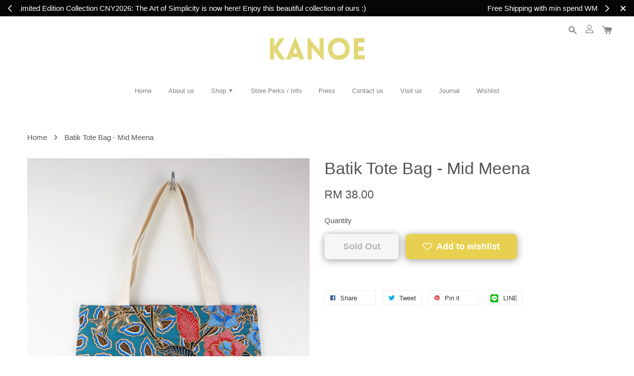

--- FILE ---
content_type: text/html; charset=UTF-8
request_url: https://www.kanoewear.com/products/batik-tote-bag-mid-meena
body_size: 58379
content:
<!doctype html>
<!--[if lt IE 7]><html class="no-js lt-ie9 lt-ie8 lt-ie7" lang="en"> <![endif]-->
<!--[if IE 7]><html class="no-js lt-ie9 lt-ie8" lang="en"> <![endif]-->
<!--[if IE 8]><html class="no-js lt-ie9" lang="en"> <![endif]-->
<!--[if IE 9 ]><html class="ie9 no-js"> <![endif]-->
<!--[if (gt IE 9)|!(IE)]><!--> <html class="no-js"> <!--<![endif]-->
<head>

  


  <!-- Basic page needs ================================================== -->
  <meta charset="utf-8">
  <meta http-equiv="X-UA-Compatible" content="IE=edge,chrome=1">

  
  <link rel="icon" href="https://cdn.store-assets.com/s/127459/f/14496186.png" />
  

  <!-- Title and description ================================================== -->
  <title>
  Batik Tote Bag - Mid Meena &ndash; KANOE - Batik Child est 2016.
  </title>

  
  <meta name="description" content="These Batik Tote Bags come in a variety of one-off batik print combos. Made of 100% Cotton Batik. Great if you want a touch of batik to your basic outfits or to match a KANOE outfit.">
  

  <!-- Social meta ================================================== -->
  

  <meta property="og:type" content="product">
  <meta property="og:title" content="Batik Tote Bag - Mid Meena">
  <meta property="og:url" content="https://www.kanoewear.com/products/batik-tote-bag-mid-meena">
  
  <meta property="og:image" content="https://cdn.store-assets.com/s/127459/i/73718416.jpeg?width=480&format=webp">
  <meta property="og:image:secure_url" content="https://cdn.store-assets.com/s/127459/i/73718416.jpeg?width=480&format=webp">
  
  <meta property="og:image" content="https://cdn.store-assets.com/s/127459/i/73718411.jpeg?width=480&format=webp">
  <meta property="og:image:secure_url" content="https://cdn.store-assets.com/s/127459/i/73718411.jpeg?width=480&format=webp">
  
  <meta property="og:image" content="https://cdn.store-assets.com/s/127459/i/73718412.jpeg?width=480&format=webp">
  <meta property="og:image:secure_url" content="https://cdn.store-assets.com/s/127459/i/73718412.jpeg?width=480&format=webp">
  
  <meta property="og:price:amount" content="38">
  <meta property="og:price:currency" content="MYR">


<meta property="og:description" content="These Batik Tote Bags come in a variety of one-off batik print combos. Made of 100% Cotton Batik. Great if you want a touch of batik to your basic outfits or to match a KANOE outfit.">
<meta property="og:site_name" content="KANOE - Batik Child est 2016.">



  <meta name="twitter:card" content="summary">




  <meta name="twitter:title" content="Batik Tote Bag - Mid Meena">
  <meta name="twitter:description" content="These Batik Tote Bags come in a variety of one-off batik print combos.
Made of 100% Cotton.
Great if you want to add a touch of batik to your outfit or to match with a KANOE outfit.

Measurements :-
S">
  <meta name="twitter:image" content="">
  <meta name="twitter:image:width" content="480">
  <meta name="twitter:image:height" content="480">




 <!-- Helpers ================================================== -->

  
  <link rel="canonical" href="https://www.kanoewear.com/products/batik-tote-bag-mid-meena">

<meta name="viewport" content="width=device-width, initial-scale=1.0, minimum-scale=1.0, maximum-scale=1.0, user-scalable=no">
  <meta name="theme-color" content="">

  <!-- CSS ================================================== -->
  <link href="https://store-themes.easystore.co/127459/themes/1608/assets/timber.css?t=1769157281" rel="stylesheet" type="text/css" media="screen" />
  <link href="https://store-themes.easystore.co/127459/themes/1608/assets/theme.css?t=1769157281" rel="stylesheet" type="text/css" media="screen" />

  




  <script src="//ajax.googleapis.com/ajax/libs/jquery/1.11.0/jquery.min.js" type="text/javascript" ></script>
  <!-- Header hook for plugins ================================================== -->
  
<!-- ScriptTags -->
<script>window.__st={'p': 'product', 'cid': ''};</script><script src='/assets/events.js'></script><script>(function(){function asyncLoad(){var urls=['/assets/google_conversion.js?v=1680756050','/assets/facebook-pixel.js?v=1.1.1733367549','/assets/traffic.js?v=1','https://apps.easystore.co/social-media-share/script.js?shop=kanoe.easy.co','https://apps.easystore.co/mailerlite-webforms/script.js?shop=kanoe.easy.co&t=1495246853','https://apps.easystore.co/instagram-feed/script.js?shop=kanoe.easy.co&t=1769194965','https://apps.easystore.co/google-analytics/script.js?shop=kanoe.easy.co','https://apps.easystore.co/sales-pop/script.js?shop=kanoe.easy.co','https://apps.easystore.co/sales-pop/script.js?shop=kanoe.easy.co&t=1727080625','https://apps.easystore.co/marketplace/shopee-malaysia/script.js?shop=kanoe.easy.co','https://apps.easystore.co/google-analytics-4/script.js?shop=kanoe.easy.co','https://smartarget.online/loader.js?type=int&u=f7be36b4d1f432350119f1d80326afe5a95fcff2&source=easystore_popup_forms'];for(var i=0;i<urls.length;i++){var s=document.createElement('script');s.type='text/javascript';s.async=true;s.src=urls[i];var x=document.getElementsByTagName('script')[0];x.parentNode.insertBefore(s, x);}}window.attachEvent ? window.attachEvent('onload', asyncLoad) : window.addEventListener('load', asyncLoad, false);})();</script>
<!-- /ScriptTags -->


  
<!--[if lt IE 9]>
<script src="//cdnjs.cloudflare.com/ajax/libs/html5shiv/3.7.2/html5shiv.min.js" type="text/javascript" ></script>
<script src="https://store-themes.easystore.co/127459/themes/1608/assets/respond.min.js?t=1769157281" type="text/javascript" ></script>
<link href="https://store-themes.easystore.co/127459/themes/1608/assets/respond-proxy.html" id="respond-proxy" rel="respond-proxy" />
<link href="//www.kanoewear.com/search?q=869e32052b96c753262ed4bd2b9e6f9a" id="respond-redirect" rel="respond-redirect" />
<script src="//www.kanoewear.com/search?q=869e32052b96c753262ed4bd2b9e6f9a" type="text/javascript"></script>
<![endif]-->



  <script src="https://store-themes.easystore.co/127459/themes/1608/assets/modernizr.min.js?t=1769157281" type="text/javascript" ></script>

  
  
  <script>
  (function(i,s,o,g,r,a,m){i['GoogleAnalyticsObject']=r;i[r]=i[r]||function(){
  (i[r].q=i[r].q||[]).push(arguments)},i[r].l=1*new Date();a=s.createElement(o),
  m=s.getElementsByTagName(o)[0];a.async=1;a.src=g;m.parentNode.insertBefore(a,m)
  })(window,document,'script','https://www.google-analytics.com/analytics.js','ga');

  ga('create', '', 'auto','myTracker');
  ga('myTracker.send', 'pageview');

  </script>
  
<!-- Snippet:global/head: Google Search Console -->
<meta name="google-site-verification" content="4ivk6dtdQS5lK6fUiI1wsv8dXe6E5Dmg5spSgaU4I78" />
<!-- /Snippet -->

<!-- Snippet:global/head: Instagram Feed -->
<link rel="stylesheet" href="https://apps.easystore.co/assets/css/instagram-feed/insta-feed-style.css?v3">
<!-- /Snippet -->

<!-- Snippet:global/head: Pinterest Webmaster -->
<meta name="p:domain_verify" content="abc123">
<!-- /Snippet -->

<!-- Snippet:global/head: Shopee Malaysia -->
<link type="text/css" rel="stylesheet" href="https://apps.easystore.co/assets/css/marketplace/main.css?v1.71">
<!-- /Snippet -->

<!-- Snippet:global/head: OnVoard Product Recommender -->
<script>
  (function() {
    window.OnVoard = window.OnVoard || function() {
      (window.OnVoard.q = window.OnVoard.q || []).push(arguments);
    };
    var script = document.createElement("script");
    var parent = document.getElementsByTagName("script")[0].parentNode;
    script.async = 1;

    
    script.src = "https://scripts.onvoard.com/apps/loader.js";
    
    parent.appendChild(script);
  })();
</script>


<script>

var ovData = {};
ovData["ecommerce_platform"] = "easystore";
ovData["account_id"] = "acct_1tzmpl5nsxxwgf5";


  ovData["template"] = "product";
  ovData["cart"] = {"item_count":0,"total_price":0,"announcements":[]};
  ovData["product"] = {"id":12059327,"handle":"batik-tote-bag-mid-meena","name":"Batik Tote Bag - Mid Meena","title":"Batik Tote Bag - Mid Meena","url":"\/products\/batik-tote-bag-mid-meena","price":38,"price_min":"38.0","price_max":"38.0","price_varies":false,"compare_at_price":0,"compare_at_price_min":"0.0","compare_at_price_max":"0.0","compare_at_price_varies":false,"available":false,"options_with_values":[],"options_by_name":[],"options":["Title"],"has_only_default_variant":true,"sole_variant_id":55780435,"variants":[{"id":55780435,"title":"Default Title","sku":null,"taxable":false,"barcode":null,"available":false,"inventory_quantity":0,"featured_image":{"id":73718416,"alt":"Batik-Tote-Bag-Mid-37","img_url":"https:\/\/cdn.store-assets.com\/s\/127459\/i\/73718416.jpeg","src":"https:\/\/cdn.store-assets.com\/s\/127459\/i\/73718416.jpeg","height":2400,"width":1600,"position":1,"type":"Images"},"price":3800,"compare_at_price":0,"is_enabled":true,"options":["Default Title"],"option1":"Default Title","option2":null,"option3":null,"points":null}],"selected_variant":{"id":55780435,"title":"Default Title","sku":null,"taxable":false,"barcode":null,"available":false,"inventory_quantity":0,"featured_image":{"id":73718416,"alt":"Batik-Tote-Bag-Mid-37","img_url":"https:\/\/cdn.store-assets.com\/s\/127459\/i\/73718416.jpeg","src":"https:\/\/cdn.store-assets.com\/s\/127459\/i\/73718416.jpeg","height":2400,"width":1600,"position":1,"type":"Images"},"price":3800,"compare_at_price":0,"is_enabled":true,"options":["Default Title"],"option1":"Default Title","option2":null,"option3":null,"points":null},"first_available_variant":null,"selected_or_first_available_variant":{"id":55780435,"title":"Default Title","sku":null,"taxable":false,"barcode":null,"available":false,"inventory_quantity":0,"featured_image":{"id":73718416,"alt":"Batik-Tote-Bag-Mid-37","img_url":"https:\/\/cdn.store-assets.com\/s\/127459\/i\/73718416.jpeg","src":"https:\/\/cdn.store-assets.com\/s\/127459\/i\/73718416.jpeg","height":2400,"width":1600,"position":1,"type":"Images"},"price":3800,"compare_at_price":0,"is_enabled":true,"options":["Default Title"],"option1":"Default Title","option2":null,"option3":null,"points":null},"img_url":"https:\/\/cdn.store-assets.com\/s\/127459\/i\/73718416.jpeg","featured_image":{"id":73718416,"alt":"Batik-Tote-Bag-Mid-37","img_url":"https:\/\/cdn.store-assets.com\/s\/127459\/i\/73718416.jpeg","src":"https:\/\/cdn.store-assets.com\/s\/127459\/i\/73718416.jpeg","height":2400,"width":1600,"position":1,"type":"Images"},"secondary_image":{"id":73718411,"alt":"Batik-Tote-Bag-Mid-36","img_url":"https:\/\/cdn.store-assets.com\/s\/127459\/i\/73718411.jpeg","src":"https:\/\/cdn.store-assets.com\/s\/127459\/i\/73718411.jpeg","height":2400,"width":1600,"position":2,"type":"Images"},"images":[{"id":73718416,"alt":"Batik-Tote-Bag-Mid-37","img_url":"https:\/\/cdn.store-assets.com\/s\/127459\/i\/73718416.jpeg","src":"https:\/\/cdn.store-assets.com\/s\/127459\/i\/73718416.jpeg","height":2400,"width":1600,"position":1,"type":"Images"},{"id":73718411,"alt":"Batik-Tote-Bag-Mid-36","img_url":"https:\/\/cdn.store-assets.com\/s\/127459\/i\/73718411.jpeg","src":"https:\/\/cdn.store-assets.com\/s\/127459\/i\/73718411.jpeg","height":2400,"width":1600,"position":2,"type":"Images"},{"id":73718412,"alt":"Batik-Tote-Bag-Mid-38","img_url":"https:\/\/cdn.store-assets.com\/s\/127459\/i\/73718412.jpeg","src":"https:\/\/cdn.store-assets.com\/s\/127459\/i\/73718412.jpeg","height":2400,"width":1600,"position":3,"type":"Images"},{"id":73718408,"alt":"Batik-Tote-Bag-Mid-39","img_url":"https:\/\/cdn.store-assets.com\/s\/127459\/i\/73718408.jpeg","src":"https:\/\/cdn.store-assets.com\/s\/127459\/i\/73718408.jpeg","height":2400,"width":1600,"position":4,"type":"Images"},{"id":73718382,"alt":"IMG_8118","img_url":"https:\/\/cdn.store-assets.com\/s\/127459\/i\/73718382.jpg","src":"https:\/\/cdn.store-assets.com\/s\/127459\/i\/73718382.jpg","height":2400,"width":1600,"position":5,"type":"Images"},{"id":73718388,"alt":"IMG_8116","img_url":"https:\/\/cdn.store-assets.com\/s\/127459\/i\/73718388.jpg","src":"https:\/\/cdn.store-assets.com\/s\/127459\/i\/73718388.jpg","height":2400,"width":1600,"position":6,"type":"Images"},{"id":73718389,"alt":"IMG_8115","img_url":"https:\/\/cdn.store-assets.com\/s\/127459\/i\/73718389.jpg","src":"https:\/\/cdn.store-assets.com\/s\/127459\/i\/73718389.jpg","height":2400,"width":1600,"position":7,"type":"Images"},{"id":73718391,"alt":"IMG_8112","img_url":"https:\/\/cdn.store-assets.com\/s\/127459\/i\/73718391.jpg","src":"https:\/\/cdn.store-assets.com\/s\/127459\/i\/73718391.jpg","height":2400,"width":1600,"position":8,"type":"Images"}],"media":[{"id":73718416,"alt":"Batik-Tote-Bag-Mid-37","img_url":"https:\/\/cdn.store-assets.com\/s\/127459\/i\/73718416.jpeg","src":"https:\/\/cdn.store-assets.com\/s\/127459\/i\/73718416.jpeg","height":2400,"width":1600,"position":1,"type":"Images"},{"id":73718411,"alt":"Batik-Tote-Bag-Mid-36","img_url":"https:\/\/cdn.store-assets.com\/s\/127459\/i\/73718411.jpeg","src":"https:\/\/cdn.store-assets.com\/s\/127459\/i\/73718411.jpeg","height":2400,"width":1600,"position":2,"type":"Images"},{"id":73718412,"alt":"Batik-Tote-Bag-Mid-38","img_url":"https:\/\/cdn.store-assets.com\/s\/127459\/i\/73718412.jpeg","src":"https:\/\/cdn.store-assets.com\/s\/127459\/i\/73718412.jpeg","height":2400,"width":1600,"position":3,"type":"Images"},{"id":73718408,"alt":"Batik-Tote-Bag-Mid-39","img_url":"https:\/\/cdn.store-assets.com\/s\/127459\/i\/73718408.jpeg","src":"https:\/\/cdn.store-assets.com\/s\/127459\/i\/73718408.jpeg","height":2400,"width":1600,"position":4,"type":"Images"},{"id":73718382,"alt":"IMG_8118","img_url":"https:\/\/cdn.store-assets.com\/s\/127459\/i\/73718382.jpg","src":"https:\/\/cdn.store-assets.com\/s\/127459\/i\/73718382.jpg","height":2400,"width":1600,"position":5,"type":"Images"},{"id":73718388,"alt":"IMG_8116","img_url":"https:\/\/cdn.store-assets.com\/s\/127459\/i\/73718388.jpg","src":"https:\/\/cdn.store-assets.com\/s\/127459\/i\/73718388.jpg","height":2400,"width":1600,"position":6,"type":"Images"},{"id":73718389,"alt":"IMG_8115","img_url":"https:\/\/cdn.store-assets.com\/s\/127459\/i\/73718389.jpg","src":"https:\/\/cdn.store-assets.com\/s\/127459\/i\/73718389.jpg","height":2400,"width":1600,"position":7,"type":"Images"},{"id":73718391,"alt":"IMG_8112","img_url":"https:\/\/cdn.store-assets.com\/s\/127459\/i\/73718391.jpg","src":"https:\/\/cdn.store-assets.com\/s\/127459\/i\/73718391.jpg","height":2400,"width":1600,"position":8,"type":"Images"}],"featured_media":{"id":73718416,"alt":"Batik-Tote-Bag-Mid-37","img_url":"https:\/\/cdn.store-assets.com\/s\/127459\/i\/73718416.jpeg","src":"https:\/\/cdn.store-assets.com\/s\/127459\/i\/73718416.jpeg","height":2400,"width":1600,"position":1,"type":"Images"},"metafields":[],"expires":null,"published_at":"2025-11-20T17:04:24.000+08:00","created_at":"2024-06-11T15:05:40.000+08:00","is_wishlisted":null,"content":"<link href='\/assets\/css\/froala_style.min.css' rel='stylesheet' type='text\/css'\/><div class='fr-view'><p>These Batik Tote Bags come in a variety of one-off batik print combos.<\/p><p>Made of 100% Cotton.<\/p><p>Great if you want to add a touch of batik to your outfit or to match with a KANOE outfit.<\/p><p><br><\/p><p>Measurements :-<\/p><p>Strap depth- 11\" \/ 28cm<\/p><p>Bag width - 12\" \/ 31cm<\/p><p>Bag length - 15\" \/ 38cm<\/p><p><br><\/p><p ><br>* Tote bags might have 1 inch difference in size.<\/p><p>* Please take note that if there is more than 1 piece in this print, placement of batik motif may vary slightly.<\/p><p>* Photo of Tote bag carried by model may differ in size from product displayed.<\/p><\/div>","description":"<link href='\/assets\/css\/froala_style.min.css' rel='stylesheet' type='text\/css'\/><div class='fr-view'><p>These Batik Tote Bags come in a variety of one-off batik print combos.<\/p><p>Made of 100% Cotton.<\/p><p>Great if you want to add a touch of batik to your outfit or to match with a KANOE outfit.<\/p><p><br><\/p><p>Measurements :-<\/p><p>Strap depth- 11\" \/ 28cm<\/p><p>Bag width - 12\" \/ 31cm<\/p><p>Bag length - 15\" \/ 38cm<\/p><p><br><\/p><p ><br>* Tote bags might have 1 inch difference in size.<\/p><p>* Please take note that if there is more than 1 piece in this print, placement of batik motif may vary slightly.<\/p><p>* Photo of Tote bag carried by model may differ in size from product displayed.<\/p><\/div>","meta_description":"These Batik Tote Bags come in a variety of one-off batik print combos. Made of 100% Cotton Batik. Great if you want a touch of batik to your basic outfits or to match a KANOE outfit.","brands":[],"tags":["batik bag","blue "],"vendor":null,"collections":[{"handle":"archive-pieces","title":"Archive pieces"}],"view_history":{"product_id":12059327,"viewed_at":"2026-01-24T21:27:19.307+08:00"},"promotions":[]};
  ovData["shop"] = {};
  ovData["customer"] = {};

  
    ovData["shop"] = {
      "currency": "MYR",
      "domain": "www.kanoewear.com",
      "url": "https://www.kanoewear.com",
      "money_format": "<span class=money data-ori-price='{{amount}}'>RM {{amount}} </span>",
    };
  

  

  window.OnVoardData = ovData;
</script>

<!-- /Snippet -->

<!-- Snippet:global/head: Site Verification -->
<meta name="google-site-verification" content="4ivk6dtdQS5lK6fUiI1wsv8dXe6E5Dmg5spSgaU4I78" />
<!-- /Snippet -->

  <!-- Stop duplicate URLs -->


</head>


<body id="batik-tote-bag---mid-meena" class="template-product  has-sticky-btm-bar" >

  <ul id="MobileNav" class="mobile-nav large--hide">

  
  
  <li class="mobile-nav__link" aria-haspopup="true">
    
    <a href="/" >
      Home
    </a>
    
  </li>
  
  
  <li class="mobile-nav__link" aria-haspopup="true">
    
    <a href="/pages/kanoe-batik-brand-malaysia-about-us" >
      About us
    </a>
    
  </li>
  
  
  <li class="mobile-nav__link" aria-haspopup="true">
    
    
    <a href="/collections/all" class="mobile-nav__parent-link">
      Shop
    </a>
    <span class="mobile-nav__sublist-trigger">
      <span class="icon-fallback-text mobile-nav__sublist-expand">
  <span class="icon icon-plus" aria-hidden="true"></span>
  <span class="fallback-text">+</span>
</span>
<span class="icon-fallback-text mobile-nav__sublist-contract">
  <span class="icon icon-minus" aria-hidden="true"></span>
  <span class="fallback-text">-</span>
</span>

    </span>
    <ul class="mobile-nav__sublist">
      
      
      <li class="mobile-nav__sublist-link" aria-haspopup="true">
        
        
        <a href="/collections/cny-2026" class="mobile-nav__parent-link">
          CNY 2026: The Art of Simplicity 
        </a>
        <span class="mobile-nav__sublist-trigger"><span class="icon-fallback-text mobile-nav__sublist-expand">
  <span class="icon icon-plus" aria-hidden="true"></span>
  <span class="fallback-text">+</span>
</span>
<span class="icon-fallback-text mobile-nav__sublist-contract">
  <span class="icon icon-minus" aria-hidden="true"></span>
  <span class="fallback-text">-</span>
</span>
</span>
        <ul class="mobile-nav__sublist"> 
          
          
          <li class="mobile-nav__sublist-link" aria-haspopup="true">
            
            <a href="/collections/cny-2026-tops" >
              CNY 2026 Tops and Shirts
            </a>
            
          </li>
          
          
          <li class="mobile-nav__sublist-link" aria-haspopup="true">
            
            <a href="/collections/cny-2026-dresses" >
              CNY 2026 Dresses and Sets
            </a>
            
          </li>
          
        </ul>
        
      </li>
      
      
      <li class="mobile-nav__sublist-link" aria-haspopup="true">
        
        <a href="/collections/cny-inspo" >
          Other CNY INSPO
        </a>
        
      </li>
      
      
      <li class="mobile-nav__sublist-link" aria-haspopup="true">
        
        <a href="/collections/christmas-capsule-gingham-batik" >
          Christmas Capsule : Gingham x Batik Magic 
        </a>
        
      </li>
      
      
      <li class="mobile-nav__sublist-link" aria-haspopup="true">
        
        
        <a href="/collections/easy-peasy-batik-breezy" class="mobile-nav__parent-link">
          Easy, Peasy, Batik Breezy 🍃 - Halters
        </a>
        <span class="mobile-nav__sublist-trigger"><span class="icon-fallback-text mobile-nav__sublist-expand">
  <span class="icon icon-plus" aria-hidden="true"></span>
  <span class="fallback-text">+</span>
</span>
<span class="icon-fallback-text mobile-nav__sublist-contract">
  <span class="icon icon-minus" aria-hidden="true"></span>
  <span class="fallback-text">-</span>
</span>
</span>
        <ul class="mobile-nav__sublist"> 
          
          
          <li class="mobile-nav__sublist-link" aria-haspopup="true">
            
            <a href="/collections/puteri-halter-dress" >
              Puteri Halter Dress
            </a>
            
          </li>
          
          
          <li class="mobile-nav__sublist-link" aria-haspopup="true">
            
            <a href="/collections/diamond-v-halter-top" >
              Diamond V Halter Top
            </a>
            
          </li>
          
          
          <li class="mobile-nav__sublist-link" aria-haspopup="true">
            
            <a href="/collections/diamond-frou-halter-top" >
              Diamond Frou Halter Top
            </a>
            
          </li>
          
          
          <li class="mobile-nav__sublist-link" aria-haspopup="true">
            
            <a href="/collections/jasmine-halter-top" >
              Jasmine Halter Top 
            </a>
            
          </li>
          
        </ul>
        
      </li>
      
      
      <li class="mobile-nav__sublist-link" aria-haspopup="true">
        
        
        <a href="/collections/tuesday-kinda-batik" class="mobile-nav__parent-link">
          TUESDAY KINDA BATIK ☕ 
        </a>
        <span class="mobile-nav__sublist-trigger"><span class="icon-fallback-text mobile-nav__sublist-expand">
  <span class="icon icon-plus" aria-hidden="true"></span>
  <span class="fallback-text">+</span>
</span>
<span class="icon-fallback-text mobile-nav__sublist-contract">
  <span class="icon icon-minus" aria-hidden="true"></span>
  <span class="fallback-text">-</span>
</span>
</span>
        <ul class="mobile-nav__sublist"> 
          
          
          <li class="mobile-nav__sublist-link" aria-haspopup="true">
            
            <a href="/collections/ruched-camisole-batik-top" >
              Ruched Camisole Batik Top
            </a>
            
          </li>
          
          
          <li class="mobile-nav__sublist-link" aria-haspopup="true">
            
            <a href="/collections/batik-pario-skirt" >
              Batik Pario Skirt 
            </a>
            
          </li>
          
          
          <li class="mobile-nav__sublist-link" aria-haspopup="true">
            
            <a href="/collections/batik-multi-color-tier-dress" >
              Batik Multi-Color Tier Dress
            </a>
            
          </li>
          
          
          <li class="mobile-nav__sublist-link" aria-haspopup="true">
            
            <a href="/collections/batik-bow-top" >
              Batik Bow Top 
            </a>
            
          </li>
          
          
          <li class="mobile-nav__sublist-link" aria-haspopup="true">
            
            <a href="/collections/square-neck-shift-dress" >
              Square Neck Shift Dress 
            </a>
            
          </li>
          
          
          <li class="mobile-nav__sublist-link" aria-haspopup="true">
            
            <a href="/collections/batik-shirt-dress" >
              Batik Shirt Dress
            </a>
            
          </li>
          
          
          <li class="mobile-nav__sublist-link" aria-haspopup="true">
            
            <a href="/collections/men-s-stand-collar-long-sleeve-shirt" >
              Men's Stand Collar Long Sleeve Shirt 
            </a>
            
          </li>
          
          
          <li class="mobile-nav__sublist-link" aria-haspopup="true">
            
            <a href="/collections/rushed-camisole-batik-top-batik-pario-skirt" >
              Camisole Batik Top + Batik Pario Skirt
            </a>
            
          </li>
          
        </ul>
        
      </li>
      
      
      <li class="mobile-nav__sublist-link" aria-haspopup="true">
        
        
        <a href="/collections/batik-category" class="mobile-nav__parent-link">
          🌈 ALL BATIK CATEGORY 🌈
        </a>
        <span class="mobile-nav__sublist-trigger"><span class="icon-fallback-text mobile-nav__sublist-expand">
  <span class="icon icon-plus" aria-hidden="true"></span>
  <span class="fallback-text">+</span>
</span>
<span class="icon-fallback-text mobile-nav__sublist-contract">
  <span class="icon icon-minus" aria-hidden="true"></span>
  <span class="fallback-text">-</span>
</span>
</span>
        <ul class="mobile-nav__sublist"> 
          
          
          <li class="mobile-nav__sublist-link" aria-haspopup="true">
            
            <a href="/collections/tops" >
              Tops
            </a>
            
          </li>
          
          
          <li class="mobile-nav__sublist-link" aria-haspopup="true">
            
            <a href="/collections/kimonos" >
              Kimonos
            </a>
            
          </li>
          
          
          <li class="mobile-nav__sublist-link" aria-haspopup="true">
            
            <a href="/collections/dresses" >
              Dresses
            </a>
            
          </li>
          
          
          <li class="mobile-nav__sublist-link" aria-haspopup="true">
            
            <a href="/collections/bottoms" >
              Bottoms
            </a>
            
          </li>
          
          
          <li class="mobile-nav__sublist-link" aria-haspopup="true">
            
            <a href="/collections/mens-batik" >
              Mens Batik
            </a>
            
          </li>
          
          
          <li class="mobile-nav__sublist-link" aria-haspopup="true">
            
            <a href="/collections/halter-batik-collection" >
              Halter Batik Collection 
            </a>
            
          </li>
          
          
          <li class="mobile-nav__sublist-link" aria-haspopup="true">
            
            <a href="/collections/batik-accessories-23" >
              Batik Accessories 
            </a>
            
          </li>
          
          
          <li class="mobile-nav__sublist-link" aria-haspopup="true">
            
            <a href="/collections/batik-bags" >
              Batik Bags
            </a>
            
          </li>
          
        </ul>
        
      </li>
      
      
      <li class="mobile-nav__sublist-link" aria-haspopup="true">
        
        
        <a href="/collections/all-batik-kimonos" class="mobile-nav__parent-link">
          👘 BATIK KIMONOS
        </a>
        <span class="mobile-nav__sublist-trigger"><span class="icon-fallback-text mobile-nav__sublist-expand">
  <span class="icon icon-plus" aria-hidden="true"></span>
  <span class="fallback-text">+</span>
</span>
<span class="icon-fallback-text mobile-nav__sublist-contract">
  <span class="icon icon-minus" aria-hidden="true"></span>
  <span class="fallback-text">-</span>
</span>
</span>
        <ul class="mobile-nav__sublist"> 
          
          
          <li class="mobile-nav__sublist-link" aria-haspopup="true">
            
            <a href="/collections/batik-kimono" >
              All Batik Kimonos
            </a>
            
          </li>
          
          
          <li class="mobile-nav__sublist-link" aria-haspopup="true">
            
            <a href="/collections/new-launch-kimono-basic" >
              KIMONO Basic 
            </a>
            
          </li>
          
          
          <li class="mobile-nav__sublist-link" aria-haspopup="true">
            
            <a href="/collections/new-launch-kimono-signature" >
              KIMONO Signature
            </a>
            
          </li>
          
          
          <li class="mobile-nav__sublist-link" aria-haspopup="true">
            
            <a href="/collections/handmade-batik-kimonos" >
              Handmade Batik Kimonos
            </a>
            
          </li>
          
          
          <li class="mobile-nav__sublist-link" aria-haspopup="true">
            
            
            <a href="/collections/heart-pocket-kimonos" class="mobile-nav__parent-link">
              HEART POCKET KIMONOS 
            </a>
            <span class="mobile-nav__sublist-trigger"><span class="icon-fallback-text mobile-nav__sublist-expand">
  <span class="icon icon-plus" aria-hidden="true"></span>
  <span class="fallback-text">+</span>
</span>
<span class="icon-fallback-text mobile-nav__sublist-contract">
  <span class="icon icon-minus" aria-hidden="true"></span>
  <span class="fallback-text">-</span>
</span>
</span>
            <ul class="mobile-nav__sublist">
              
              <li class="mobile-nav__sublist-link">
                <a href="/collections/kimono-basic-with-heart-pockets">Kimono BASIC with HEART POCKETS</a>
              </li>
              
              <li class="mobile-nav__sublist-link">
                <a href="/collections/kimono-signature-with-heart-pocket">Kimono SIGNATURE with HEART POCKETS</a>
              </li>
              
            </ul>
            
          </li>
          
          
          <li class="mobile-nav__sublist-link" aria-haspopup="true">
            
            <a href="/collections/unisex-batik-kimonos" >
              UNISEX KIMONO
            </a>
            
          </li>
          
        </ul>
        
      </li>
      
      
      <li class="mobile-nav__sublist-link" aria-haspopup="true">
        
        
        <a href="/collections/batik-tops-kanoe" class="mobile-nav__parent-link">
          👚 BATIK TOPS
        </a>
        <span class="mobile-nav__sublist-trigger"><span class="icon-fallback-text mobile-nav__sublist-expand">
  <span class="icon icon-plus" aria-hidden="true"></span>
  <span class="fallback-text">+</span>
</span>
<span class="icon-fallback-text mobile-nav__sublist-contract">
  <span class="icon icon-minus" aria-hidden="true"></span>
  <span class="fallback-text">-</span>
</span>
</span>
        <ul class="mobile-nav__sublist"> 
          
          
          <li class="mobile-nav__sublist-link" aria-haspopup="true">
            
            
            <a href="/collections/batik-sleeveless-tops" class="mobile-nav__parent-link">
              Batik Sleeveless Tops
            </a>
            <span class="mobile-nav__sublist-trigger"><span class="icon-fallback-text mobile-nav__sublist-expand">
  <span class="icon icon-plus" aria-hidden="true"></span>
  <span class="fallback-text">+</span>
</span>
<span class="icon-fallback-text mobile-nav__sublist-contract">
  <span class="icon icon-minus" aria-hidden="true"></span>
  <span class="fallback-text">-</span>
</span>
</span>
            <ul class="mobile-nav__sublist">
              
              <li class="mobile-nav__sublist-link">
                <a href="/collections/be-present-gingham-top">BE PRESENT Gingham Top</a>
              </li>
              
              <li class="mobile-nav__sublist-link">
                <a href="/collections/halter-batik-top-1">Halter Batik Top</a>
              </li>
              
              <li class="mobile-nav__sublist-link">
                <a href="/collections/c-c-halter-batik-top-22">C.C. Halter Batik Top</a>
              </li>
              
              <li class="mobile-nav__sublist-link">
                <a href="/collections/batik-vest">Batik VEST</a>
              </li>
              
              <li class="mobile-nav__sublist-link">
                <a href="/collections/batik-crossback-top-new">Batik CROSSBACK Top</a>
              </li>
              
              <li class="mobile-nav__sublist-link">
                <a href="/collections/crossover-tie-tops">Crossover Batik Top</a>
              </li>
              
              <li class="mobile-nav__sublist-link">
                <a href="/collections/classic-gingham-batik-top">Classic GINGHAM Batik Top</a>
              </li>
              
            </ul>
            
          </li>
          
          
          <li class="mobile-nav__sublist-link" aria-haspopup="true">
            
            
            <a href="/collections/batik-sleeved-tops" class="mobile-nav__parent-link">
              Batik-Sleeved Tops
            </a>
            <span class="mobile-nav__sublist-trigger"><span class="icon-fallback-text mobile-nav__sublist-expand">
  <span class="icon icon-plus" aria-hidden="true"></span>
  <span class="fallback-text">+</span>
</span>
<span class="icon-fallback-text mobile-nav__sublist-contract">
  <span class="icon icon-minus" aria-hidden="true"></span>
  <span class="fallback-text">-</span>
</span>
</span>
            <ul class="mobile-nav__sublist">
              
              <li class="mobile-nav__sublist-link">
                <a href="/collections/kimono-wrap-top">Kimono Wrap Top</a>
              </li>
              
              <li class="mobile-nav__sublist-link">
                <a href="/collections/women-s-open-collar-batik-shirt">Women's Open Collar Batik Shirt</a>
              </li>
              
              <li class="mobile-nav__sublist-link">
                <a href="/collections/twisted-front-crop-top-1">Twisted Front Crop Top</a>
              </li>
              
              <li class="mobile-nav__sublist-link">
                <a href="/collections/off-shoulder-batik-top-1">Off Shoulder Batik Top</a>
              </li>
              
              <li class="mobile-nav__sublist-link">
                <a href="/collections/utilitarian-cropped-batik-shirt">Utilitarian Cropped Batik Shirt</a>
              </li>
              
              <li class="mobile-nav__sublist-link">
                <a href="/collections/kedah-crescent-sheer-top">Kedah Crescent Sheer Top </a>
              </li>
              
              <li class="mobile-nav__sublist-link">
                <a href="/collections/sheer-sleeve-batik-top">Sheer Sleeve Batik Top</a>
              </li>
              
            </ul>
            
          </li>
          
          
          <li class="mobile-nav__sublist-link" aria-haspopup="true">
            
            
            <a href="/collections/batik-crossback-collection" class="mobile-nav__parent-link">
              Batik Crossback Series
            </a>
            <span class="mobile-nav__sublist-trigger"><span class="icon-fallback-text mobile-nav__sublist-expand">
  <span class="icon icon-plus" aria-hidden="true"></span>
  <span class="fallback-text">+</span>
</span>
<span class="icon-fallback-text mobile-nav__sublist-contract">
  <span class="icon icon-minus" aria-hidden="true"></span>
  <span class="fallback-text">-</span>
</span>
</span>
            <ul class="mobile-nav__sublist">
              
              <li class="mobile-nav__sublist-link">
                <a href="/collections/crossback-top-12">Batik CROSSBACK Top</a>
              </li>
              
              <li class="mobile-nav__sublist-link">
                <a href="/collections/square-napkin-batik-top">Square Napkin Batik Top</a>
              </li>
              
              <li class="mobile-nav__sublist-link">
                <a href="/collections/batik-napkin-top">Batik Curve Napkin Top</a>
              </li>
              
            </ul>
            
          </li>
          
        </ul>
        
      </li>
      
      
      <li class="mobile-nav__sublist-link" aria-haspopup="true">
        
        
        <a href="/collections/dress" class="mobile-nav__parent-link">
          👗 BATIK DRESS
        </a>
        <span class="mobile-nav__sublist-trigger"><span class="icon-fallback-text mobile-nav__sublist-expand">
  <span class="icon icon-plus" aria-hidden="true"></span>
  <span class="fallback-text">+</span>
</span>
<span class="icon-fallback-text mobile-nav__sublist-contract">
  <span class="icon icon-minus" aria-hidden="true"></span>
  <span class="fallback-text">-</span>
</span>
</span>
        <ul class="mobile-nav__sublist"> 
          
          
          <li class="mobile-nav__sublist-link" aria-haspopup="true">
            
            <a href="/collections/be-present-gingham-dress" >
              BE PRESENT Gingham Dress 
            </a>
            
          </li>
          
          
          <li class="mobile-nav__sublist-link" aria-haspopup="true">
            
            <a href="/collections/halter-batik-dress-new-innns" >
              Halter Batik Dress
            </a>
            
          </li>
          
          
          <li class="mobile-nav__sublist-link" aria-haspopup="true">
            
            
            <a href="/collections/kimono-wrap-batik-dress-1" class="mobile-nav__parent-link">
              Kimono Wrap Dress
            </a>
            <span class="mobile-nav__sublist-trigger"><span class="icon-fallback-text mobile-nav__sublist-expand">
  <span class="icon icon-plus" aria-hidden="true"></span>
  <span class="fallback-text">+</span>
</span>
<span class="icon-fallback-text mobile-nav__sublist-contract">
  <span class="icon icon-minus" aria-hidden="true"></span>
  <span class="fallback-text">-</span>
</span>
</span>
            <ul class="mobile-nav__sublist">
              
              <li class="mobile-nav__sublist-link">
                <a href="/collections/batik-kimono-wrap-dress-short">Batik Kimono Wrap Dress [ Short ] </a>
              </li>
              
              <li class="mobile-nav__sublist-link">
                <a href="/collections/kimono-wrap-mandarin-collar-1">KIMONO WRAP MANDARIN COLLAR</a>
              </li>
              
            </ul>
            
          </li>
          
          
          <li class="mobile-nav__sublist-link" aria-haspopup="true">
            
            <a href="/collections/sheer-sleeve-batik-dress-1" >
              Sheer Sleeve Batik Dress
            </a>
            
          </li>
          
          
          <li class="mobile-nav__sublist-link" aria-haspopup="true">
            
            <a href="/collections/mermaid-qi-pao" >
              MERMAID Qi Pao
            </a>
            
          </li>
          
          
          <li class="mobile-nav__sublist-link" aria-haspopup="true">
            
            <a href="/collections/lil-bow-qi-pao-dress-collection" >
              Lil Bow Qi Pao 
            </a>
            
          </li>
          
          
          <li class="mobile-nav__sublist-link" aria-haspopup="true">
            
            <a href="/collections/batik-shift-dress-new" >
              Batik SHIFT Dress 
            </a>
            
          </li>
          
        </ul>
        
      </li>
      
      
      <li class="mobile-nav__sublist-link" aria-haspopup="true">
        
        
        <a href="/collections/bottoms-1" class="mobile-nav__parent-link">
          👖 BATIK BOTTOMS
        </a>
        <span class="mobile-nav__sublist-trigger"><span class="icon-fallback-text mobile-nav__sublist-expand">
  <span class="icon icon-plus" aria-hidden="true"></span>
  <span class="fallback-text">+</span>
</span>
<span class="icon-fallback-text mobile-nav__sublist-contract">
  <span class="icon icon-minus" aria-hidden="true"></span>
  <span class="fallback-text">-</span>
</span>
</span>
        <ul class="mobile-nav__sublist"> 
          
          
          <li class="mobile-nav__sublist-link" aria-haspopup="true">
            
            <a href="/collections/batik-pario-skirtt-bottoms" >
              Batik Pario Skirt 
            </a>
            
          </li>
          
          
          <li class="mobile-nav__sublist-link" aria-haspopup="true">
            
            <a href="/collections/batik-pleated-skirt" >
              Batik Pleated Skirt
            </a>
            
          </li>
          
          
          <li class="mobile-nav__sublist-link" aria-haspopup="true">
            
            <a href="/collections/mermaid-frou-batik-skirt" >
              Mermaid Frou Batik Skirt 
            </a>
            
          </li>
          
          
          <li class="mobile-nav__sublist-link" aria-haspopup="true">
            
            <a href="/collections/palazzo-pants" >
              PALAZZO Pants
            </a>
            
          </li>
          
          
          <li class="mobile-nav__sublist-link" aria-haspopup="true">
            
            <a href="/collections/batik-frou-shorts" >
              Batik Frou Shorts
            </a>
            
          </li>
          
        </ul>
        
      </li>
      
      
      <li class="mobile-nav__sublist-link" aria-haspopup="true">
        
        
        <a href="/collections/kanoe-kids" class="mobile-nav__parent-link">
          🍭 KANOE KIDS
        </a>
        <span class="mobile-nav__sublist-trigger"><span class="icon-fallback-text mobile-nav__sublist-expand">
  <span class="icon icon-plus" aria-hidden="true"></span>
  <span class="fallback-text">+</span>
</span>
<span class="icon-fallback-text mobile-nav__sublist-contract">
  <span class="icon icon-minus" aria-hidden="true"></span>
  <span class="fallback-text">-</span>
</span>
</span>
        <ul class="mobile-nav__sublist"> 
          
          
          <li class="mobile-nav__sublist-link" aria-haspopup="true">
            
            <a href="/collections/girl-s-bow-back-dress" >
              Girl's Bow Back Dress
            </a>
            
          </li>
          
          
          <li class="mobile-nav__sublist-link" aria-haspopup="true">
            
            <a href="/collections/girl-s-c-c-halter-dess" >
              Girl's C.C Halter Dess
            </a>
            
          </li>
          
          
          <li class="mobile-nav__sublist-link" aria-haspopup="true">
            
            <a href="/collections/girl-s-drawstring-batik-dress" >
              Girl's Drawstring Batik Dress
            </a>
            
          </li>
          
          
          <li class="mobile-nav__sublist-link" aria-haspopup="true">
            
            <a href="/collections/boy-s-open-collar-shirt" >
              Boy's Open Collar Shirt
            </a>
            
          </li>
          
          
          <li class="mobile-nav__sublist-link" aria-haspopup="true">
            
            <a href="/collections/boy-s-open-collar-pocket-shirt" >
              Boy's Open Collar Pocket Shirt
            </a>
            
          </li>
          
        </ul>
        
      </li>
      
      
      <li class="mobile-nav__sublist-link" aria-haspopup="true">
        
        
        <a href="/collections/kanoemen" class="mobile-nav__parent-link">
          👨🏻 KANOEMEN
        </a>
        <span class="mobile-nav__sublist-trigger"><span class="icon-fallback-text mobile-nav__sublist-expand">
  <span class="icon icon-plus" aria-hidden="true"></span>
  <span class="fallback-text">+</span>
</span>
<span class="icon-fallback-text mobile-nav__sublist-contract">
  <span class="icon icon-minus" aria-hidden="true"></span>
  <span class="fallback-text">-</span>
</span>
</span>
        <ul class="mobile-nav__sublist"> 
          
          
          <li class="mobile-nav__sublist-link" aria-haspopup="true">
            
            
            <a href="/collections/men-s-batik-shirt" class="mobile-nav__parent-link">
              Men's Batik Shirt 
            </a>
            <span class="mobile-nav__sublist-trigger"><span class="icon-fallback-text mobile-nav__sublist-expand">
  <span class="icon icon-plus" aria-hidden="true"></span>
  <span class="fallback-text">+</span>
</span>
<span class="icon-fallback-text mobile-nav__sublist-contract">
  <span class="icon icon-minus" aria-hidden="true"></span>
  <span class="fallback-text">-</span>
</span>
</span>
            <ul class="mobile-nav__sublist">
              
              <li class="mobile-nav__sublist-link">
                <a href="/collections/men-s-oversized-pocket-shirt">Men's OVERSIZED Pocket Shirt</a>
              </li>
              
              <li class="mobile-nav__sublist-link">
                <a href="/collections/open-collar-batik-shirt-kanoe23">Men's Open Collar Batik Shirt</a>
              </li>
              
              <li class="mobile-nav__sublist-link">
                <a href="/collections/new-stand-collar-batik-shirt-kanoemen">Men's Stand Collar Batik Shirt </a>
              </li>
              
              <li class="mobile-nav__sublist-link">
                <a href="/collections/kanoemen-samfu-batik-top">KANOEMEN Samfu Batik Top</a>
              </li>
              
            </ul>
            
          </li>
          
          
          <li class="mobile-nav__sublist-link" aria-haspopup="true">
            
            
            <a href="/collections/men-s-batik-kimono" class="mobile-nav__parent-link">
              Men's Batik Kimono
            </a>
            <span class="mobile-nav__sublist-trigger"><span class="icon-fallback-text mobile-nav__sublist-expand">
  <span class="icon icon-plus" aria-hidden="true"></span>
  <span class="fallback-text">+</span>
</span>
<span class="icon-fallback-text mobile-nav__sublist-contract">
  <span class="icon icon-minus" aria-hidden="true"></span>
  <span class="fallback-text">-</span>
</span>
</span>
            <ul class="mobile-nav__sublist">
              
              <li class="mobile-nav__sublist-link">
                <a href="/collections/men-s-batik-kimono-basic">Men's Batik Kimono Basic</a>
              </li>
              
              <li class="mobile-nav__sublist-link">
                <a href="/collections/kanoemen-batik-kimono-signature">Men's Batik Kimono Signature</a>
              </li>
              
            </ul>
            
          </li>
          
        </ul>
        
      </li>
      
      
      <li class="mobile-nav__sublist-link" aria-haspopup="true">
        
        <a href="/collections/couple-picks" >
          ❤️ COUPLE PICKS
        </a>
        
      </li>
      
      
      <li class="mobile-nav__sublist-link" aria-haspopup="true">
        
        
        <a href="/collections/batik-accessories" class="mobile-nav__parent-link">
          🎀 BATIK ACCESSORIES 
        </a>
        <span class="mobile-nav__sublist-trigger"><span class="icon-fallback-text mobile-nav__sublist-expand">
  <span class="icon icon-plus" aria-hidden="true"></span>
  <span class="fallback-text">+</span>
</span>
<span class="icon-fallback-text mobile-nav__sublist-contract">
  <span class="icon icon-minus" aria-hidden="true"></span>
  <span class="fallback-text">-</span>
</span>
</span>
        <ul class="mobile-nav__sublist"> 
          
          
          <li class="mobile-nav__sublist-link" aria-haspopup="true">
            
            
            <a href="/collections/batik-tote-bags" class="mobile-nav__parent-link">
              👜 BATIK BAGS
            </a>
            <span class="mobile-nav__sublist-trigger"><span class="icon-fallback-text mobile-nav__sublist-expand">
  <span class="icon icon-plus" aria-hidden="true"></span>
  <span class="fallback-text">+</span>
</span>
<span class="icon-fallback-text mobile-nav__sublist-contract">
  <span class="icon icon-minus" aria-hidden="true"></span>
  <span class="fallback-text">-</span>
</span>
</span>
            <ul class="mobile-nav__sublist">
              
              <li class="mobile-nav__sublist-link">
                <a href="/collections/batik-laptop-bag">Batik LAPTOP Bag</a>
              </li>
              
              <li class="mobile-nav__sublist-link">
                <a href="/collections/puffy-batik-bag">PUFFY Batik Bag</a>
              </li>
              
              <li class="mobile-nav__sublist-link">
                <a href="/collections/quilted-batik-pouch">QUILTED Batik Pouch</a>
              </li>
              
              <li class="mobile-nav__sublist-link">
                <a href="/collections/batik-totebags">Batik Totebags</a>
              </li>
              
            </ul>
            
          </li>
          
          
          <li class="mobile-nav__sublist-link" aria-haspopup="true">
            
            <a href="/collections/love-malaysia-batik-set" >
              LOVE MALAYSIA SET
            </a>
            
          </li>
          
          
          <li class="mobile-nav__sublist-link" aria-haspopup="true">
            
            
            <a href="/collections/bucket-hat-1" class="mobile-nav__parent-link">
              Bucket Hat
            </a>
            <span class="mobile-nav__sublist-trigger"><span class="icon-fallback-text mobile-nav__sublist-expand">
  <span class="icon icon-plus" aria-hidden="true"></span>
  <span class="fallback-text">+</span>
</span>
<span class="icon-fallback-text mobile-nav__sublist-contract">
  <span class="icon icon-minus" aria-hidden="true"></span>
  <span class="fallback-text">-</span>
</span>
</span>
            <ul class="mobile-nav__sublist">
              
              <li class="mobile-nav__sublist-link">
                <a href="/collections/short-brim-1">Short Brim</a>
              </li>
              
              <li class="mobile-nav__sublist-link">
                <a href="/collections/wide-brim-1">Wide Brim</a>
              </li>
              
            </ul>
            
          </li>
          
          
          <li class="mobile-nav__sublist-link" aria-haspopup="true">
            
            
            <a href="/collections/scrunchies" class="mobile-nav__parent-link">
              SCRUNCHIES
            </a>
            <span class="mobile-nav__sublist-trigger"><span class="icon-fallback-text mobile-nav__sublist-expand">
  <span class="icon icon-plus" aria-hidden="true"></span>
  <span class="fallback-text">+</span>
</span>
<span class="icon-fallback-text mobile-nav__sublist-contract">
  <span class="icon icon-minus" aria-hidden="true"></span>
  <span class="fallback-text">-</span>
</span>
</span>
            <ul class="mobile-nav__sublist">
              
              <li class="mobile-nav__sublist-link">
                <a href="/collections/batik-scrunchies-1">BATIK SCRUNCHIES</a>
              </li>
              
              <li class="mobile-nav__sublist-link">
                <a href="/collections/batik-scrunchies-with-ribbon">BATIK SCRUNCHIE W/ RIBBON</a>
              </li>
              
            </ul>
            
          </li>
          
          
          <li class="mobile-nav__sublist-link" aria-haspopup="true">
            
            
            <a href="/collections/batik-headband-set" class="mobile-nav__parent-link">
              BATIK HEADBAND
            </a>
            <span class="mobile-nav__sublist-trigger"><span class="icon-fallback-text mobile-nav__sublist-expand">
  <span class="icon icon-plus" aria-hidden="true"></span>
  <span class="fallback-text">+</span>
</span>
<span class="icon-fallback-text mobile-nav__sublist-contract">
  <span class="icon icon-minus" aria-hidden="true"></span>
  <span class="fallback-text">-</span>
</span>
</span>
            <ul class="mobile-nav__sublist">
              
              <li class="mobile-nav__sublist-link">
                <a href="/collections/crossover-batik-headband">CrossOver Batik Headband</a>
              </li>
              
            </ul>
            
          </li>
          
          
          <li class="mobile-nav__sublist-link" aria-haspopup="true">
            
            <a href="/collections/batik-at-home" >
              Batik at HOME - Coasters
            </a>
            
          </li>
          
        </ul>
        
      </li>
      
      
      <li class="mobile-nav__sublist-link" aria-haspopup="true">
        
        
        <a href="/collections/klassik-batik" class="mobile-nav__parent-link">
          🫰🏻 TRADITIONAL PRINT BATIK
        </a>
        <span class="mobile-nav__sublist-trigger"><span class="icon-fallback-text mobile-nav__sublist-expand">
  <span class="icon icon-plus" aria-hidden="true"></span>
  <span class="fallback-text">+</span>
</span>
<span class="icon-fallback-text mobile-nav__sublist-contract">
  <span class="icon icon-minus" aria-hidden="true"></span>
  <span class="fallback-text">-</span>
</span>
</span>
        <ul class="mobile-nav__sublist"> 
          
          
          <li class="mobile-nav__sublist-link" aria-haspopup="true">
            
            <a href="/collections/tops-3" >
              TOPS
            </a>
            
          </li>
          
          
          <li class="mobile-nav__sublist-link" aria-haspopup="true">
            
            <a href="/collections/bottom" >
              BOTTOMS
            </a>
            
          </li>
          
          
          <li class="mobile-nav__sublist-link" aria-haspopup="true">
            
            <a href="/collections/dress-2" >
              DRESSES
            </a>
            
          </li>
          
          
          <li class="mobile-nav__sublist-link" aria-haspopup="true">
            
            <a href="/collections/accessories-1" >
              ACCESSORIES
            </a>
            
          </li>
          
        </ul>
        
      </li>
      
      
      <li class="mobile-nav__sublist-link" aria-haspopup="true">
        
        
        <a href="/collections/handmade-batik" class="mobile-nav__parent-link">
          🫶🏻 HANDMADE BATIK
        </a>
        <span class="mobile-nav__sublist-trigger"><span class="icon-fallback-text mobile-nav__sublist-expand">
  <span class="icon icon-plus" aria-hidden="true"></span>
  <span class="fallback-text">+</span>
</span>
<span class="icon-fallback-text mobile-nav__sublist-contract">
  <span class="icon icon-minus" aria-hidden="true"></span>
  <span class="fallback-text">-</span>
</span>
</span>
        <ul class="mobile-nav__sublist"> 
          
          
          <li class="mobile-nav__sublist-link" aria-haspopup="true">
            
            <a href="/collections/accessories" >
              ACCESSORIES
            </a>
            
          </li>
          
          
          <li class="mobile-nav__sublist-link" aria-haspopup="true">
            
            <a href="/collections/tops-4" >
              TOPS
            </a>
            
          </li>
          
          
          <li class="mobile-nav__sublist-link" aria-haspopup="true">
            
            <a href="/collections/bottoms-handmade1" >
              BOTTOMS
            </a>
            
          </li>
          
          
          <li class="mobile-nav__sublist-link" aria-haspopup="true">
            
            <a href="/collections/dress-3" >
              DRESSES
            </a>
            
          </li>
          
        </ul>
        
      </li>
      
      
      <li class="mobile-nav__sublist-link" aria-haspopup="true">
        
        
        <a href="/collections/sale" class="mobile-nav__parent-link">
          ❗SALE
        </a>
        <span class="mobile-nav__sublist-trigger"><span class="icon-fallback-text mobile-nav__sublist-expand">
  <span class="icon icon-plus" aria-hidden="true"></span>
  <span class="fallback-text">+</span>
</span>
<span class="icon-fallback-text mobile-nav__sublist-contract">
  <span class="icon icon-minus" aria-hidden="true"></span>
  <span class="fallback-text">-</span>
</span>
</span>
        <ul class="mobile-nav__sublist"> 
          
          
          <li class="mobile-nav__sublist-link" aria-haspopup="true">
            
            <a href="/collections/sheer-sleeve-collection" >
              FLASH SALE: 30% OFF THE SHEER !!
            </a>
            
          </li>
          
          
          <li class="mobile-nav__sublist-link" aria-haspopup="true">
            
            
            <a href="/collections/last-pieces" class="mobile-nav__parent-link">
              LAST PIECES !
            </a>
            <span class="mobile-nav__sublist-trigger"><span class="icon-fallback-text mobile-nav__sublist-expand">
  <span class="icon icon-plus" aria-hidden="true"></span>
  <span class="fallback-text">+</span>
</span>
<span class="icon-fallback-text mobile-nav__sublist-contract">
  <span class="icon icon-minus" aria-hidden="true"></span>
  <span class="fallback-text">-</span>
</span>
</span>
            <ul class="mobile-nav__sublist">
              
              <li class="mobile-nav__sublist-link">
                <a href="/collections/batik-tank-top-new">Batik TANK Top</a>
              </li>
              
            </ul>
            
          </li>
          
          
          <li class="mobile-nav__sublist-link" aria-haspopup="true">
            
            <a href="/collections/seasonal-offer" >
              SEASONAL OFFER
            </a>
            
          </li>
          
        </ul>
        
      </li>
      
      
      <li class="mobile-nav__sublist-link" aria-haspopup="true">
        
        <a href="/collections/archive-pieces" >
          Archive pieces
        </a>
        
      </li>
      
    </ul>
    
  </li>
  
  
  <li class="mobile-nav__link" aria-haspopup="true">
    
    <a href="/pages/store-perks-info" >
      Store Perks / Info
    </a>
    
  </li>
  
  
  <li class="mobile-nav__link" aria-haspopup="true">
    
    <a href="/pages/press" >
      Press
    </a>
    
  </li>
  
  
  <li class="mobile-nav__link" aria-haspopup="true">
    
    <a href="/a/contact-form" >
      Contact us
    </a>
    
  </li>
  
  
  <li class="mobile-nav__link" aria-haspopup="true">
    
    <a href="/pages/visit-us" >
      Visit us
    </a>
    
  </li>
  
  
  <li class="mobile-nav__link" aria-haspopup="true">
    
    <a href="https://journal.kanoewear.com"  target="_blank" >
      Journal
    </a>
    
  </li>
  

  

  
  
  
  <li class="mobile-nav__link">
    <a href="/account/login">Log in</a>
  </li>
  
  <li class="mobile-nav__link">
    <a href="/account/register">Create account</a>
  </li>
  
  <li class="mobile-nav__link">
    <a href="/account/wishlist">Wishlist</a>
  </li>
  
  
  
  
  
    <li class="mobile-nav__link">
      


<label class="currency-picker__wrapper" style="display: none;">
  <!-- <span class="currency-picker__label">Pick a currency</span> -->
  <select class="currency-picker" name="currencies" style="display: inline; width: auto; vertical-align: inherit;">
  <option value="MYR" selected="selected">MYR</option>
  
    
  
    
    <option value="AUD">AUD</option>
    
  
    
    <option value="USD">USD</option>
    
  
    
    <option value="SGD">SGD</option>
    
  
    
    <option value="GBP">GBP</option>
    
  
    
    <option value="EUR">EUR</option>
    
  
    
    <option value="JPY">JPY</option>
    
  
    
    <option value="HKD">HKD</option>
    
  
    
  
  </select>
</label>





    </li>
  
  
  <li class="mobile-nav__link header-bar__search-wrapper">
    
    <div class="header-bar__module header-bar__search">
      
  <a class="popup-with-form medium-down--hide" href="#test-form">
    <span class="icon icon-search" aria-hidden="true"></span>
  </a>
  <form action="/search" method="get" class="header-bar__search-form clearfix large--hide" role="search">
    
    <button type="submit" class="btn icon-fallback-text header-bar__search-submit">
      <span class="icon icon-search" aria-hidden="true"></span>
      <span class="fallback-text">Search</span>
    </button>
    <input type="search" name="q" value="" aria-label="Search" class="header-bar__search-input" placeholder="Search" autocomplete="off">
<input type='hidden' name='search_extras' value='product-description,brands,collections,tags,vendors'>
    <div class="dropdown" id="searchDropdown"></div>
    <input type="hidden" name="search_history" id="search_history">
  </form>



<!-- form itself -->
<div id="test-form" class="white-popup-block mfp-hide popup-search">
  <div class="popup-search-content">
    <form action="/search" method="get" class="input-group search-bar" role="search">
      
      <input type="search" name="q" value="" placeholder="Search" class="input-group-field" aria-label="Search" placeholder="Search" autocomplete="off">
  <input type='hidden' name='search_extras' value='product-description,brands,collections,tags,vendors'>
 <div class="dropdown" id="searchDropdown"></div>
      <input type="hidden" name="search_history" id="search_history">
      <span class="input-group-btn">
        <button type="submit" class="btn icon-fallback-text">
          <span class="icon icon-search" aria-hidden="true"></span>
          <span class="fallback-text">Search</span>
        </button>
      </span>
    </form>
  </div>
</div>

<script src="https://store-themes.easystore.co/127459/themes/1608/assets/magnific-popup.min.js?t=1769157281" type="text/javascript" ></script>
<script>
$(document).ready(function() {
	$('.popup-with-form').magnificPopup({
		type: 'inline',
		preloader: false,
		focus: '#name',
      	mainClass: 'popup-search-bg-wrapper',

		// When elemened is focused, some mobile browsers in some cases zoom in
		// It looks not nice, so we disable it:
		callbacks: {
			beforeOpen: function() {
				if($(window).width() < 700) {
					this.st.focus = false;
				} else {
					this.st.focus = '#name';
				}
			}
		}
	});
  	$('.popup-search-content').click(function(event) {
      	if($(event.target).attr('class') == "popup-search-content") {
          $.magnificPopup.close();
        }
    });
});
</script>


<script>
  var _search_history_listings = ""
  if(_search_history_listings != "") localStorage.setItem('searchHistory', JSON.stringify(_search_history_listings));

  function clearAll() {
    localStorage.removeItem('searchHistory');
  
    var customer = "";
    if(customer) {
      // Your logic to clear all data or call an endpoint
      fetch('/account/search_histories', {
          method: 'DELETE',
          headers: {
            "Content-Type": "application/json",
            "X-Requested-With": "XMLHttpRequest"
          },
          body: JSON.stringify({
            _token: "b40yurv5sjp4vb3mcoLSlV7etifs4ssT2P0eLPWJ"
          }),
      })
      .then(response => response.json())
    }
  }
  // End - store view history in local storage
  
  // search history dropdown  
  var searchInputs = document.querySelectorAll('input[type=search]');
  
  if(searchInputs.length > 0) {
    
    searchInputs.forEach((searchInput)=>{
    
      searchInput.addEventListener('focus', function() {
        var searchDropdown = searchInput.closest('form').querySelector('#searchDropdown');
        searchDropdown.innerHTML = ''; // Clear existing items
  
        // retrieve data from local storage
        var searchHistoryData = JSON.parse(localStorage.getItem('searchHistory')) || [];
  
        // Convert JSON to string
        var search_history_json = JSON.stringify(searchHistoryData);
  
        // Set the value of the hidden input
        searchInput.closest('form').querySelector("#search_history").value = search_history_json;
  
        // create dropdown items
        var clearAllItem = document.createElement('div');
        clearAllItem.className = 'dropdown-item clear-all';
        clearAllItem.textContent = 'Clear';
        clearAllItem.addEventListener('click', function() {
            clearAll();
            searchDropdown.style.display = 'none';
            searchInput.classList.remove('is-focus');
        });
        searchDropdown.appendChild(clearAllItem);
  
        // create dropdown items
        searchHistoryData.forEach(function(item) {
          var dropdownItem = document.createElement('div');
          dropdownItem.className = 'dropdown-item';
          dropdownItem.textContent = item.term;
          dropdownItem.addEventListener('click', function() {
            searchInput.value = item.term;
            searchDropdown.style.display = 'none';
          });
          searchDropdown.appendChild(dropdownItem);
        });
  
        if(searchHistoryData.length > 0){
          // display the dropdown
          searchInput.classList.add('is-focus');
          document.body.classList.add('search-input-focus');
          searchDropdown.style.display = 'block';
        }
      });
  
      searchInput.addEventListener("focusout", (event) => {
        var searchDropdown = searchInput.closest('form').querySelector('#searchDropdown');
        searchInput.classList.remove('is-focus');
        searchDropdown.classList.add('transparent');
        setTimeout(()=>{
          searchDropdown.style.display = 'none';
          searchDropdown.classList.remove('transparent');
          document.body.classList.remove('search-input-focus');
        }, 400);
      });
    })
  }
  // End - search history dropdown
</script>
    </div>
    
  </li>
  
  
</ul>
<div id="MobileNavOutside" class="mobile-nav-outside"></div>


<div id="PageContainer" class="page-container">
  
<!-- Snippet:global/body_start: Website Translator -->
<div id="google_translate_element"></div><script type="text/javascript">
function googleTranslateElementInit() {
  new google.translate.TranslateElement({pageLanguage: 'en', layout: google.translate.TranslateElement.FloatPosition.TOP_LEFT}, 'google_translate_element');
}
</script><script type="text/javascript" src="//translate.google.com/translate_a/element.js?cb=googleTranslateElementInit"></script>
        <style type="text/css">div#google_translate_element{position:fixed;bottom:0;left:5%;z-index:999;}</style>
<!-- /Snippet -->

<!-- Snippet:global/body_start: Announcement Bar -->
<link rel="stylesheet" href="https://apps.easystore.co/assets/css/annoucement-bar/slider.css?v1.01">

<input type="hidden" id="total_announcement_left" name="total_announcement_left" value="3">
<input type="hidden" id="locale" name="locale" value="en_US">

<slider-announcement-bar-app id="announcement-bar" name="announcement-bar" style="
    border: unset;
    padding: 4px 0px;
    margin: 0px;
    z-index:2999;
    background:rgb(6, 6, 6);
    color:rgb(255, 253, 253);
    position: -webkit-sticky; position: sticky; top: 0;
">

  <div style="
    display: flex;
    justify-content: space-between;
    align-items: center;
    padding: 0px 0px;
    border-top: 0px;
    border-bottom: 0px;
    border-color: transparent;
  ">
    <div style="height: 24px;">
            <a id="previous-announcement-bar-button" class="announcement-bar-direction-button" type="button" name="previous" style="height: 24px;">
        <svg xmlns="http://www.w3.org/2000/svg" class="icon icon-tabler icon-tabler-chevron-left" width="24" height="24" viewBox="0 0 24 24" stroke-width="1.5" stroke="white" fill="none" stroke-linecap="round" stroke-linejoin="round">
          <path stroke="none" d="M0 0h24v24H0z" fill="none" />
          <polyline points="15 6 9 12 15 18" />
        </svg>
      </a>
          </div>

    <ul style="flex-grow: 2; margin: 0px;">
            <li id="announcement_bar_0" style="
          display: flex;
          justify-content: center;
          align-items: center;
          flex-wrap: wrap;
          margin: 0px;
          width: 100%;
          word-wrap: break-word;
        ">
        Happy New Year 2026. Our Latest Limited Edition Collection CNY2026: The Art of Simplicity is now here! Enjoy this beautiful collection of ours :)
                        <input type="hidden" id="expired_at_0" name="expired_at_0" value="2023-08-02 21:00">
      </li>
            <li id="announcement_bar_1" style="
          display: flex;
          justify-content: center;
          align-items: center;
          flex-wrap: wrap;
          margin: 0px;
          width: 100%;
          word-wrap: break-word;
        ">
        Free Shipping with min spend WM RM200/ EM RM250 / Singapore $280. We ship regularly to SG! International Batik Lovers are welcome :)
                        <input type="hidden" id="expired_at_1" name="expired_at_1" value="2025-10-09 00:00">
      </li>
            <li id="announcement_bar_2" style="
          display: flex;
          justify-content: center;
          align-items: center;
          flex-wrap: wrap;
          margin: 0px;
          width: 100%;
          word-wrap: break-word;
        ">
        LALAMOVE for same day / next day delivery! Mon Tues Thurs 10am-3pm within Klang Valley. PLEASE WA +601115010377 to notify us! [excluding Public Holidays]
                        <input type="hidden" id="expired_at_2" name="expired_at_2" value="2025-11-01 00:00">
      </li>
          </ul>

    <div style="display: flex;">
            <a id="next-announcement-bar-button" class="announcement-bar-direction-button" type="button" name="next" style="height: 24px;">
        <svg xmlns="http://www.w3.org/2000/svg" class="icon icon-tabler icon-tabler-chevron-right" width="24" height="24" viewBox="0 0 24 24" stroke-width="1.5" stroke="white" fill="none" stroke-linecap="round" stroke-linejoin="round">
          <path stroke="none" d="M0 0h24v24H0z" fill="none" />
          <polyline points="9 6 15 12 9 18" />
        </svg>
      </a>
                  <span id="announcement-close-button" name="announcement-close-button" class="announcement-close-button" style="margin-right: 10px;"></span>
          </div>
  </div>


</slider-announcement-bar-app>

<script>
  $(function() {
    var is_top_enabled =  1;

    const loadScript = function(url, callback) {
      const script = document.createElement("script");
      script.type = "text/javascript";
      // If the browser is Internet Explorer.
      if (script.readyState) {
        script.onreadystatechange = function() {
          if (script.readyState == "loaded" || script.readyState == "complete") {
            script.onreadystatechange = null;
            callback();
          }
        };
        // For any other browser.
      } else {
        script.onload = function() {
          callback();
        };
      }
      script.src = url;
      document.getElementsByTagName("head")[0].appendChild(script);
    };

    const announcementBarAppJS = function($) {

      $('#announcement-close-button').on('click', function() {
        $('#announcement-bar, #announcement-bar-top').hide();
        $('#easystore-section-header, .sticky-topbar').css('top', '');
      });
    }

    if (typeof jQuery === 'undefined') {
      loadScript('//ajax.googleapis.com/ajax/libs/jquery/1.11.2/jquery.min.js', function() {
        jQuery = jQuery.noConflict(true);
        announcementBarAppJS(jQuery);
      });
    } else {
      announcementBarAppJS(jQuery);
    }


    
    if(is_top_enabled){
      // Prevent announcement bar block header
      setTimeout(()=>{
        $('#easystore-section-header, .sticky-topbar').css('top', $('#announcement-bar').height()+'px');
      }, 2000);
    }
  });

  setInterval(function() {
    const total_announcement = "3"
    var total_announcement_left = $("#total_announcement_left").val();

    for (let i = 0; i <= total_announcement; i++) {
      const startDate = new Date();
      const endDateStr = $("#expired_at_" + i).val();
      const endDate = endDateStr == undefined ? new Date() : new Date(endDateStr.replace(/-/g, "/"));
      const seconds = (endDate.getTime() - startDate.getTime()) / 1000;

      const days = parseInt(seconds / 86400);
      const hours = parseInt((seconds % 86400) / 3600);
      const mins = parseInt((seconds % 86400 % 3600) / 60);
      const secs = parseInt((seconds % 86400 % 3600) % 60);

      // use to translate countdown unit
      // (translate based on the preferred language when save announcement bar setting)
      String.prototype.translate = function() {
        try {
          if ($("#locale").val() == "zh_TW") {
            if (this.toString() === 'day') {
              return "天";
            }
            if (this.toString() === 'hour') {
              return "小時";
            }
            if (this.toString() === 'min') {
              return "分鐘";
            }
            if (this.toString() === 'sec') {
              return "秒";
            }
          } else {
            if (this.toString() === 'day') {
              if (days > 0) {
                return "Days";
              } else {
                return "Day";
              }
            } else if (this.toString() === 'hour') {
              if (hours > 0) {
                return "Hours";
              } else {
                return "Hour";
              }
            } else if (this.toString() === 'min') {
              if (mins > 0) {
                return "Mins";
              } else {
                return "Min";
              }
            } else if (this.toString() === 'sec') {
              if (secs > 0) {
                return "Secs";
              } else {
                return "Sec";
              }
            }
          }
        } catch (error) {
          console.log("Some errors heres", error);
        }
      };

      const announcementBar_countdown = document.getElementById("announcementBar_countdown_" + i);
      if (announcementBar_countdown && seconds > 0) {

        $(announcementBar_countdown).show()
        announcementBar_countdown.innerHTML = `
          <div>
            ${days} <small>${'day'.translate()}</small>
          </div>
          <div>
            ${hours} <small>${'hour'.translate()}</small>
          </div>
          <div>
            ${mins} <small>${'min'.translate()}</small>
          </div>
          <div>
            ${secs} <small>${'sec'.translate()}</small>
          </div>
        `;


      } else if (announcementBar_countdown && seconds <= 0) {
        $("#announcement_bar_" + i).remove();
        total_announcement_left = total_announcement_left - 1;
        $("#total_announcement_left").val(total_announcement_left);
      }
    }

    showOrHide(total_announcement_left);
  }, 1000);


  function showOrHide(total_announcement_left) {
    if (total_announcement_left <= 1) {
      $("#previous-announcement-bar-button,#next-announcement-bar-button").hide();
    } else {
      $("#previous-announcement-bar-button,#next-announcement-bar-button").show();
    }

    if (total_announcement_left == 0) {
      $("#announcement-close-button").hide();
      $("#announcement-bar").hide();
      $('#announcement-bar-top').hide();
      $('#easystore-section-header, .sticky-topbar').css('top', '');
    }
  };

  let annoucementBarAutoMoveInterval = '';
  class AnnouncementBarAppSlider extends HTMLElement {
    constructor() {
      super();
      this.slider = this.querySelector('ul');
      this.sliderItems = this.querySelectorAll('li');
      this.prevButton = this.querySelector('a[name="previous"]');
      this.nextButton = this.querySelector('a[name="next"]');

      if (!this.slider || !this.nextButton) return;

      const resizeObserver = new ResizeObserver(entries => this.initPages());
      resizeObserver.observe(this.slider);

      this.slider.addEventListener('scroll', this.update.bind(this));
      this.prevButton.addEventListener('click', this.onButtonClick.bind(this));
      this.nextButton.addEventListener('click', this.onButtonClick.bind(this));


    }

    initPages() {
      const sliderItemsToShow = Array.from(this.sliderItems).filter(element => element.clientWidth > 0);
      this.sliderLastItem = sliderItemsToShow[sliderItemsToShow.length - 1];
      if (sliderItemsToShow.length === 0) return;
      this.slidesPerPage = Math.floor(this.slider.clientWidth / sliderItemsToShow[0].clientWidth);
      this.totalPages = sliderItemsToShow.length - this.slidesPerPage + 1;
      this.update();
      let self = this
      var total_announcement_left = $("#total_announcement_left").val();
      annoucementBarAutoMoveInterval = setInterval(function() {
        if (total_announcement_left > 1) {
          self.moveSlide('next')
        }
      }, 5000)
    }

    update() {
      this.currentPage = Math.round(this.slider.scrollLeft / this.sliderLastItem.clientWidth) + 1;
    }

    onButtonClick(event) {
      event.preventDefault();
      let self = this;
      self.moveSlide(event.currentTarget.name);
    }


    moveSlide(move_to) {

      clearInterval(annoucementBarAutoMoveInterval);
      let self = this;
      annoucementBarAutoMoveInterval = setInterval(function() {
        self.moveSlide('next');
      }, 5000)

      if (move_to === 'previous' && this.currentPage === 1) {
        this.slider.scrollTo({
          left: this.sliderLastItem.clientWidth * (this.totalPages - 1)
        });
      } else if (move_to === 'next' && this.currentPage === this.totalPages) {
        this.slider.scrollTo({
          left: 0
        });
      } else {
        const slideScrollPosition = move_to === 'next' ? this.slider.scrollLeft + this.sliderLastItem
          .clientWidth : this.slider.scrollLeft - this.sliderLastItem.clientWidth;
        this.slider.scrollTo({
          left: slideScrollPosition
        });
      }
    }

  }

  customElements.define('slider-announcement-bar-app', AnnouncementBarAppSlider);
</script>

<!-- /Snippet -->

<!-- Snippet:global/body_start: Console Extension -->
<div id='es_console' style='display: none;'>127459</div>
<!-- /Snippet -->
<link href="/assets/css/wishlist.css?v1.02" rel="stylesheet" type="text/css" media="screen" />
<link rel="stylesheet" href="https://cdnjs.cloudflare.com/ajax/libs/font-awesome/4.5.0/css/font-awesome.min.css">

<script src="/assets/js/wishlist/wishlist.js" type="text/javascript"></script>
  
    <style>
  .search-modal__form{
    position: relative;
  }
  
  .dropdown-wrapper {
    position: relative;
  }
  
  .dropdown-wrapper:hover .dropdown {
    display: block;
  }
  
  .header-icon-nav .dropdown {
    left: -80px;
  }
  
  .dropdown {
    display: none;
    position: absolute;
    top: 100%;
    left: 0px;
    width: 100%;
    padding: 8px;
    background-color: #fff;
    z-index: 1000;
    border-radius: 5px;
    border: 1px solid rgba(var(--color-foreground), 1);
    border-top: none;
    overflow-x: hidden;
    overflow-y: auto;
    max-height: 350px;
    min-width: 150px;
    box-shadow: 0 0 5px rgba(0,0,0,0.1);
  }
    
  .dropdown a{
    text-decoration: none;
    color: #000 !important;
  }
  
  .dropdown-item {
    padding: 0.4rem 2rem;
    cursor: pointer;
    line-height: 1.4;
    overflow: hidden;
    text-overflow: ellipsis;
    white-space: nowrap;
  }
  
  .dropdown-item:hover{
    background-color: #f3f3f3;
  }
  
  .search__input.is-focus{
    border-radius: 15px;
    border-bottom-left-radius: 0;
    border-bottom-right-radius: 0;
    border: 1px solid rgba(var(--color-foreground), 1);
    border-bottom: none;
    box-shadow: none;
  }
  
  .clear-all {
    text-align: right;
    padding: 0 2rem 0.2rem;
    line-height: 1;
    font-size: 70%;
    margin-bottom: -2px;
  }
  
  .clear-all:hover{
    background-color: #fff;
  }
  
  .referral-notification {
    position: absolute;
    top: 100%;
    right: -12px;
    background: white;
    border: 1px solid #e0e0e0;
    border-radius: 8px;
    box-shadow: 0 4px 12px rgba(0, 0, 0, 0.15);
    width: 280px;
    z-index: 1000;
    padding: 16px;
    margin-top: 8px;
    font-size: 14px;
    line-height: 1.4;
  }
  
  .referral-notification::before {
    content: '';
    position: absolute;
    top: -8px;
    right: 20px;
    width: 0;
    height: 0;
    border-left: 8px solid transparent;
    border-right: 8px solid transparent;
    border-bottom: 8px solid white;
  }
  
  .referral-notification::after {
    content: '';
    position: absolute;
    top: -9px;
    right: 20px;
    width: 0;
    height: 0;
    border-left: 8px solid transparent;
    border-right: 8px solid transparent;
    border-bottom: 8px solid #e0e0e0;
  }
  
  .referral-notification h4 {
    margin: 0 0 8px 0;
    color: #2196F3;
    font-size: 16px;
    font-weight: 600;
  }
  
  .referral-notification p {
    margin: 0 0 12px 0;
    color: #666;
  }
  
  .referral-notification .referral-code {
    background: #f5f5f5;
    padding: 8px;
    border-radius: 4px;
    font-family: monospace;
    font-size: 13px;
    text-align: center;
    margin: 8px 0;
    border: 1px solid #ddd;
  }
  
  .referral-notification .close-btn {
    position: absolute;
    top: 8px;
    right: 8px;
    background: none;
    border: none;
    font-size: 18px;
    color: #999;
    cursor: pointer;
    padding: 0;
    width: 20px;
    height: 20px;
    line-height: 1;
  }
  
  .referral-notification .close-btn:hover {
    color: #333;
  }
  
  .referral-notification .action-btn {
    background: #2196F3;
    color: white;
    border: none;
    padding: 8px 16px;
    border-radius: 4px;
    cursor: pointer;
    font-size: 12px;
    margin-right: 8px;
    margin-top: 8px;
  }
  
  .referral-notification .action-btn:hover {
    background: #1976D2;
  }
  
  .referral-notification .dismiss-btn {
    background: transparent;
    color: #666;
    border: 1px solid #ddd;
    padding: 8px 16px;
    border-radius: 4px;
    cursor: pointer;
    font-size: 12px;
    margin-top: 8px;
  }
  
  .referral-notification .dismiss-btn:hover {
    background: #f5f5f5;
  }
  .referral-modal__dialog {
    transform: translate(-50%, 0);
    transition: transform var(--duration-default) ease, visibility 0s;
    z-index: 10000;
    position: fixed;
    top: 20vh;
    left: 50%;
    width: 100%;
    max-width: 350px;
    box-shadow: 0 4px 12px rgba(0, 0, 0, 0.15);
    border-radius: 12px;
    background-color: #fff;
    color: #000;
    padding: 20px;
    text-align: center;
  }
  .modal-overlay.referral-modal-overlay {
    position: fixed;
    top: 0;
    left: 0;
    width: 100%;
    height: 100%;
    background-color: rgba(0, 0, 0, 0.7);
    z-index: 2001;
    display: block;
    opacity: 1;
    transition: opacity var(--duration-default) ease, visibility 0s;
  }
</style>

<header class="header-bar logo_top-center ">
  <div class="header-bg-wrapper">
    <div class="header-wrapper wrapper">
      <!--  Mobile hamburger  -->
      <div class="large--hide">
        <button type="button" class="mobile-nav-trigger" id="MobileNavTrigger">
          <span class="icon icon-hamburger" aria-hidden="true"></span>
        </button>
      </div>

      <div class="logo-header" role="banner">

              
                    <div class="h1 site-header__logo" itemscope itemtype="http://schema.org/Organization">
              
                    

                      
                          
                            <a href="/" class="logo-wrapper" itemprop="url">
                              <img src="https://cdn.store-assets.com/s/127459/f/9248332.png?width=350&format=webp" alt="KANOE - Batik Child est 2016." itemprop="logo">
                            </a>
                          
                      

                    
              
                </div>
              

      </div>

      <div class="header-nav-bar medium-down--hide">
          
<ul class="site-nav" id="AccessibleNav">
  
    
    
      <li >
        <a href="/"  class="site-nav__link">Home</a>
      </li>
    
  
    
    
      <li >
        <a href="/pages/kanoe-batik-brand-malaysia-about-us"  class="site-nav__link">About us</a>
      </li>
    
  
    
    
      
      <li class="site-nav--has-dropdown" aria-haspopup="true">
        <a href="/collections/all"  class="site-nav__link">
          Shop
          <span class="icon-fallback-text">
            <span class="icon icon-arrow-down" aria-hidden="true"></span>
          </span>
        </a>
        <ul class="site-nav__dropdown">
          
            
            
              
              <li class="site-nav--has-dropdown">
                <a href="/collections/cny-2026"  class="site-nav__link">
                  CNY 2026: The Art of Simplicity 
                  <span class="icon-fallback-text">
                    <span class="icon icon-arrow-right" aria-hidden="true"></span>
                  </span>
                </a>
                <ul class="site-nav__dropdown">
                  
                    
                    
                      <li >
                        <a href="/collections/cny-2026-tops"  class="site-nav__link">CNY 2026 Tops and Shirts</a>
                      </li>
                    
                  
                    
                    
                      <li >
                        <a href="/collections/cny-2026-dresses"  class="site-nav__link">CNY 2026 Dresses and Sets</a>
                      </li>
                    
                  
                </ul>
              </li>
            
          
            
            
              <li >
                <a href="/collections/cny-inspo"  class="site-nav__link">Other CNY INSPO</a>
              </li>
            
          
            
            
              <li >
                <a href="/collections/christmas-capsule-gingham-batik"  class="site-nav__link">Christmas Capsule : Gingham x Batik Magic </a>
              </li>
            
          
            
            
              
              <li class="site-nav--has-dropdown">
                <a href="/collections/easy-peasy-batik-breezy"  class="site-nav__link">
                  Easy, Peasy, Batik Breezy 🍃 - Halters
                  <span class="icon-fallback-text">
                    <span class="icon icon-arrow-right" aria-hidden="true"></span>
                  </span>
                </a>
                <ul class="site-nav__dropdown">
                  
                    
                    
                      <li >
                        <a href="/collections/puteri-halter-dress"  class="site-nav__link">Puteri Halter Dress</a>
                      </li>
                    
                  
                    
                    
                      <li >
                        <a href="/collections/diamond-v-halter-top"  class="site-nav__link">Diamond V Halter Top</a>
                      </li>
                    
                  
                    
                    
                      <li >
                        <a href="/collections/diamond-frou-halter-top"  class="site-nav__link">Diamond Frou Halter Top</a>
                      </li>
                    
                  
                    
                    
                      <li >
                        <a href="/collections/jasmine-halter-top"  class="site-nav__link">Jasmine Halter Top </a>
                      </li>
                    
                  
                </ul>
              </li>
            
          
            
            
              
              <li class="site-nav--has-dropdown">
                <a href="/collections/tuesday-kinda-batik"  class="site-nav__link">
                  TUESDAY KINDA BATIK ☕ 
                  <span class="icon-fallback-text">
                    <span class="icon icon-arrow-right" aria-hidden="true"></span>
                  </span>
                </a>
                <ul class="site-nav__dropdown">
                  
                    
                    
                      <li >
                        <a href="/collections/ruched-camisole-batik-top"  class="site-nav__link">Ruched Camisole Batik Top</a>
                      </li>
                    
                  
                    
                    
                      <li >
                        <a href="/collections/batik-pario-skirt"  class="site-nav__link">Batik Pario Skirt </a>
                      </li>
                    
                  
                    
                    
                      <li >
                        <a href="/collections/batik-multi-color-tier-dress"  class="site-nav__link">Batik Multi-Color Tier Dress</a>
                      </li>
                    
                  
                    
                    
                      <li >
                        <a href="/collections/batik-bow-top"  class="site-nav__link">Batik Bow Top </a>
                      </li>
                    
                  
                    
                    
                      <li >
                        <a href="/collections/square-neck-shift-dress"  class="site-nav__link">Square Neck Shift Dress </a>
                      </li>
                    
                  
                    
                    
                      <li >
                        <a href="/collections/batik-shirt-dress"  class="site-nav__link">Batik Shirt Dress</a>
                      </li>
                    
                  
                    
                    
                      <li >
                        <a href="/collections/men-s-stand-collar-long-sleeve-shirt"  class="site-nav__link">Men's Stand Collar Long Sleeve Shirt </a>
                      </li>
                    
                  
                    
                    
                      <li >
                        <a href="/collections/rushed-camisole-batik-top-batik-pario-skirt"  class="site-nav__link">Camisole Batik Top + Batik Pario Skirt</a>
                      </li>
                    
                  
                </ul>
              </li>
            
          
            
            
              
              <li class="site-nav--has-dropdown">
                <a href="/collections/batik-category"  class="site-nav__link">
                  🌈 ALL BATIK CATEGORY 🌈
                  <span class="icon-fallback-text">
                    <span class="icon icon-arrow-right" aria-hidden="true"></span>
                  </span>
                </a>
                <ul class="site-nav__dropdown">
                  
                    
                    
                      <li >
                        <a href="/collections/tops"  class="site-nav__link">Tops</a>
                      </li>
                    
                  
                    
                    
                      <li >
                        <a href="/collections/kimonos"  class="site-nav__link">Kimonos</a>
                      </li>
                    
                  
                    
                    
                      <li >
                        <a href="/collections/dresses"  class="site-nav__link">Dresses</a>
                      </li>
                    
                  
                    
                    
                      <li >
                        <a href="/collections/bottoms"  class="site-nav__link">Bottoms</a>
                      </li>
                    
                  
                    
                    
                      <li >
                        <a href="/collections/mens-batik"  class="site-nav__link">Mens Batik</a>
                      </li>
                    
                  
                    
                    
                      <li >
                        <a href="/collections/halter-batik-collection"  class="site-nav__link">Halter Batik Collection </a>
                      </li>
                    
                  
                    
                    
                      <li >
                        <a href="/collections/batik-accessories-23"  class="site-nav__link">Batik Accessories </a>
                      </li>
                    
                  
                    
                    
                      <li >
                        <a href="/collections/batik-bags"  class="site-nav__link">Batik Bags</a>
                      </li>
                    
                  
                </ul>
              </li>
            
          
            
            
              
              <li class="site-nav--has-dropdown">
                <a href="/collections/all-batik-kimonos"  class="site-nav__link">
                  👘 BATIK KIMONOS
                  <span class="icon-fallback-text">
                    <span class="icon icon-arrow-right" aria-hidden="true"></span>
                  </span>
                </a>
                <ul class="site-nav__dropdown">
                  
                    
                    
                      <li >
                        <a href="/collections/batik-kimono"  class="site-nav__link">All Batik Kimonos</a>
                      </li>
                    
                  
                    
                    
                      <li >
                        <a href="/collections/new-launch-kimono-basic"  class="site-nav__link">KIMONO Basic </a>
                      </li>
                    
                  
                    
                    
                      <li >
                        <a href="/collections/new-launch-kimono-signature"  class="site-nav__link">KIMONO Signature</a>
                      </li>
                    
                  
                    
                    
                      <li >
                        <a href="/collections/handmade-batik-kimonos"  class="site-nav__link">Handmade Batik Kimonos</a>
                      </li>
                    
                  
                    
                    
                      
                      <li class="site-nav--has-dropdown">
                        <a href="/collections/heart-pocket-kimonos"  class="site-nav__link">
                          HEART POCKET KIMONOS 
                          <span class="icon-fallback-text">
                            <span class="icon icon-arrow-right" aria-hidden="true"></span>
                          </span>
                        </a>
                        <ul class="site-nav__dropdown">
                          
                            <li>
                              <a href="/collections/kimono-basic-with-heart-pockets"  class="site-nav__link">Kimono BASIC with HEART POCKETS</a>
                            </li>
                          
                            <li>
                              <a href="/collections/kimono-signature-with-heart-pocket"  class="site-nav__link">Kimono SIGNATURE with HEART POCKETS</a>
                            </li>
                          
                        </ul>
                      </li>
                    
                  
                    
                    
                      <li >
                        <a href="/collections/unisex-batik-kimonos"  class="site-nav__link">UNISEX KIMONO</a>
                      </li>
                    
                  
                </ul>
              </li>
            
          
            
            
              
              <li class="site-nav--has-dropdown">
                <a href="/collections/batik-tops-kanoe"  class="site-nav__link">
                  👚 BATIK TOPS
                  <span class="icon-fallback-text">
                    <span class="icon icon-arrow-right" aria-hidden="true"></span>
                  </span>
                </a>
                <ul class="site-nav__dropdown">
                  
                    
                    
                      
                      <li class="site-nav--has-dropdown">
                        <a href="/collections/batik-sleeveless-tops"  class="site-nav__link">
                          Batik Sleeveless Tops
                          <span class="icon-fallback-text">
                            <span class="icon icon-arrow-right" aria-hidden="true"></span>
                          </span>
                        </a>
                        <ul class="site-nav__dropdown">
                          
                            <li>
                              <a href="/collections/be-present-gingham-top"  class="site-nav__link">BE PRESENT Gingham Top</a>
                            </li>
                          
                            <li>
                              <a href="/collections/halter-batik-top-1"  class="site-nav__link">Halter Batik Top</a>
                            </li>
                          
                            <li>
                              <a href="/collections/c-c-halter-batik-top-22"  class="site-nav__link">C.C. Halter Batik Top</a>
                            </li>
                          
                            <li>
                              <a href="/collections/batik-vest"  class="site-nav__link">Batik VEST</a>
                            </li>
                          
                            <li>
                              <a href="/collections/batik-crossback-top-new"  class="site-nav__link">Batik CROSSBACK Top</a>
                            </li>
                          
                            <li>
                              <a href="/collections/crossover-tie-tops"  class="site-nav__link">Crossover Batik Top</a>
                            </li>
                          
                            <li>
                              <a href="/collections/classic-gingham-batik-top"  class="site-nav__link">Classic GINGHAM Batik Top</a>
                            </li>
                          
                        </ul>
                      </li>
                    
                  
                    
                    
                      
                      <li class="site-nav--has-dropdown">
                        <a href="/collections/batik-sleeved-tops"  class="site-nav__link">
                          Batik-Sleeved Tops
                          <span class="icon-fallback-text">
                            <span class="icon icon-arrow-right" aria-hidden="true"></span>
                          </span>
                        </a>
                        <ul class="site-nav__dropdown">
                          
                            <li>
                              <a href="/collections/kimono-wrap-top"  class="site-nav__link">Kimono Wrap Top</a>
                            </li>
                          
                            <li>
                              <a href="/collections/women-s-open-collar-batik-shirt"  class="site-nav__link">Women&#39;s Open Collar Batik Shirt</a>
                            </li>
                          
                            <li>
                              <a href="/collections/twisted-front-crop-top-1"  class="site-nav__link">Twisted Front Crop Top</a>
                            </li>
                          
                            <li>
                              <a href="/collections/off-shoulder-batik-top-1"  class="site-nav__link">Off Shoulder Batik Top</a>
                            </li>
                          
                            <li>
                              <a href="/collections/utilitarian-cropped-batik-shirt"  class="site-nav__link">Utilitarian Cropped Batik Shirt</a>
                            </li>
                          
                            <li>
                              <a href="/collections/kedah-crescent-sheer-top"  class="site-nav__link">Kedah Crescent Sheer Top </a>
                            </li>
                          
                            <li>
                              <a href="/collections/sheer-sleeve-batik-top"  class="site-nav__link">Sheer Sleeve Batik Top</a>
                            </li>
                          
                        </ul>
                      </li>
                    
                  
                    
                    
                      
                      <li class="site-nav--has-dropdown">
                        <a href="/collections/batik-crossback-collection"  class="site-nav__link">
                          Batik Crossback Series
                          <span class="icon-fallback-text">
                            <span class="icon icon-arrow-right" aria-hidden="true"></span>
                          </span>
                        </a>
                        <ul class="site-nav__dropdown">
                          
                            <li>
                              <a href="/collections/crossback-top-12"  class="site-nav__link">Batik CROSSBACK Top</a>
                            </li>
                          
                            <li>
                              <a href="/collections/square-napkin-batik-top"  class="site-nav__link">Square Napkin Batik Top</a>
                            </li>
                          
                            <li>
                              <a href="/collections/batik-napkin-top"  class="site-nav__link">Batik Curve Napkin Top</a>
                            </li>
                          
                        </ul>
                      </li>
                    
                  
                </ul>
              </li>
            
          
            
            
              
              <li class="site-nav--has-dropdown">
                <a href="/collections/dress"  class="site-nav__link">
                  👗 BATIK DRESS
                  <span class="icon-fallback-text">
                    <span class="icon icon-arrow-right" aria-hidden="true"></span>
                  </span>
                </a>
                <ul class="site-nav__dropdown">
                  
                    
                    
                      <li >
                        <a href="/collections/be-present-gingham-dress"  class="site-nav__link">BE PRESENT Gingham Dress </a>
                      </li>
                    
                  
                    
                    
                      <li >
                        <a href="/collections/halter-batik-dress-new-innns"  class="site-nav__link">Halter Batik Dress</a>
                      </li>
                    
                  
                    
                    
                      
                      <li class="site-nav--has-dropdown">
                        <a href="/collections/kimono-wrap-batik-dress-1"  class="site-nav__link">
                          Kimono Wrap Dress
                          <span class="icon-fallback-text">
                            <span class="icon icon-arrow-right" aria-hidden="true"></span>
                          </span>
                        </a>
                        <ul class="site-nav__dropdown">
                          
                            <li>
                              <a href="/collections/batik-kimono-wrap-dress-short"  class="site-nav__link">Batik Kimono Wrap Dress [ Short ] </a>
                            </li>
                          
                            <li>
                              <a href="/collections/kimono-wrap-mandarin-collar-1"  class="site-nav__link">KIMONO WRAP MANDARIN COLLAR</a>
                            </li>
                          
                        </ul>
                      </li>
                    
                  
                    
                    
                      <li >
                        <a href="/collections/sheer-sleeve-batik-dress-1"  class="site-nav__link">Sheer Sleeve Batik Dress</a>
                      </li>
                    
                  
                    
                    
                      <li >
                        <a href="/collections/mermaid-qi-pao"  class="site-nav__link">MERMAID Qi Pao</a>
                      </li>
                    
                  
                    
                    
                      <li >
                        <a href="/collections/lil-bow-qi-pao-dress-collection"  class="site-nav__link">Lil Bow Qi Pao </a>
                      </li>
                    
                  
                    
                    
                      <li >
                        <a href="/collections/batik-shift-dress-new"  class="site-nav__link">Batik SHIFT Dress </a>
                      </li>
                    
                  
                </ul>
              </li>
            
          
            
            
              
              <li class="site-nav--has-dropdown">
                <a href="/collections/bottoms-1"  class="site-nav__link">
                  👖 BATIK BOTTOMS
                  <span class="icon-fallback-text">
                    <span class="icon icon-arrow-right" aria-hidden="true"></span>
                  </span>
                </a>
                <ul class="site-nav__dropdown">
                  
                    
                    
                      <li >
                        <a href="/collections/batik-pario-skirtt-bottoms"  class="site-nav__link">Batik Pario Skirt </a>
                      </li>
                    
                  
                    
                    
                      <li >
                        <a href="/collections/batik-pleated-skirt"  class="site-nav__link">Batik Pleated Skirt</a>
                      </li>
                    
                  
                    
                    
                      <li >
                        <a href="/collections/mermaid-frou-batik-skirt"  class="site-nav__link">Mermaid Frou Batik Skirt </a>
                      </li>
                    
                  
                    
                    
                      <li >
                        <a href="/collections/palazzo-pants"  class="site-nav__link">PALAZZO Pants</a>
                      </li>
                    
                  
                    
                    
                      <li >
                        <a href="/collections/batik-frou-shorts"  class="site-nav__link">Batik Frou Shorts</a>
                      </li>
                    
                  
                </ul>
              </li>
            
          
            
            
              
              <li class="site-nav--has-dropdown">
                <a href="/collections/kanoe-kids"  class="site-nav__link">
                  🍭 KANOE KIDS
                  <span class="icon-fallback-text">
                    <span class="icon icon-arrow-right" aria-hidden="true"></span>
                  </span>
                </a>
                <ul class="site-nav__dropdown">
                  
                    
                    
                      <li >
                        <a href="/collections/girl-s-bow-back-dress"  class="site-nav__link">Girl's Bow Back Dress</a>
                      </li>
                    
                  
                    
                    
                      <li >
                        <a href="/collections/girl-s-c-c-halter-dess"  class="site-nav__link">Girl's C.C Halter Dess</a>
                      </li>
                    
                  
                    
                    
                      <li >
                        <a href="/collections/girl-s-drawstring-batik-dress"  class="site-nav__link">Girl's Drawstring Batik Dress</a>
                      </li>
                    
                  
                    
                    
                      <li >
                        <a href="/collections/boy-s-open-collar-shirt"  class="site-nav__link">Boy's Open Collar Shirt</a>
                      </li>
                    
                  
                    
                    
                      <li >
                        <a href="/collections/boy-s-open-collar-pocket-shirt"  class="site-nav__link">Boy's Open Collar Pocket Shirt</a>
                      </li>
                    
                  
                </ul>
              </li>
            
          
            
            
              
              <li class="site-nav--has-dropdown">
                <a href="/collections/kanoemen"  class="site-nav__link">
                  👨🏻 KANOEMEN
                  <span class="icon-fallback-text">
                    <span class="icon icon-arrow-right" aria-hidden="true"></span>
                  </span>
                </a>
                <ul class="site-nav__dropdown">
                  
                    
                    
                      
                      <li class="site-nav--has-dropdown">
                        <a href="/collections/men-s-batik-shirt"  class="site-nav__link">
                          Men&#39;s Batik Shirt 
                          <span class="icon-fallback-text">
                            <span class="icon icon-arrow-right" aria-hidden="true"></span>
                          </span>
                        </a>
                        <ul class="site-nav__dropdown">
                          
                            <li>
                              <a href="/collections/men-s-oversized-pocket-shirt"  class="site-nav__link">Men&#39;s OVERSIZED Pocket Shirt</a>
                            </li>
                          
                            <li>
                              <a href="/collections/open-collar-batik-shirt-kanoe23"  class="site-nav__link">Men&#39;s Open Collar Batik Shirt</a>
                            </li>
                          
                            <li>
                              <a href="/collections/new-stand-collar-batik-shirt-kanoemen"  class="site-nav__link">Men&#39;s Stand Collar Batik Shirt </a>
                            </li>
                          
                            <li>
                              <a href="/collections/kanoemen-samfu-batik-top"  class="site-nav__link">KANOEMEN Samfu Batik Top</a>
                            </li>
                          
                        </ul>
                      </li>
                    
                  
                    
                    
                      
                      <li class="site-nav--has-dropdown">
                        <a href="/collections/men-s-batik-kimono"  class="site-nav__link">
                          Men&#39;s Batik Kimono
                          <span class="icon-fallback-text">
                            <span class="icon icon-arrow-right" aria-hidden="true"></span>
                          </span>
                        </a>
                        <ul class="site-nav__dropdown">
                          
                            <li>
                              <a href="/collections/men-s-batik-kimono-basic"  class="site-nav__link">Men&#39;s Batik Kimono Basic</a>
                            </li>
                          
                            <li>
                              <a href="/collections/kanoemen-batik-kimono-signature"  class="site-nav__link">Men&#39;s Batik Kimono Signature</a>
                            </li>
                          
                        </ul>
                      </li>
                    
                  
                </ul>
              </li>
            
          
            
            
              <li >
                <a href="/collections/couple-picks"  class="site-nav__link">❤️ COUPLE PICKS</a>
              </li>
            
          
            
            
              
              <li class="site-nav--has-dropdown">
                <a href="/collections/batik-accessories"  class="site-nav__link">
                  🎀 BATIK ACCESSORIES 
                  <span class="icon-fallback-text">
                    <span class="icon icon-arrow-right" aria-hidden="true"></span>
                  </span>
                </a>
                <ul class="site-nav__dropdown">
                  
                    
                    
                      
                      <li class="site-nav--has-dropdown">
                        <a href="/collections/batik-tote-bags"  class="site-nav__link">
                          👜 BATIK BAGS
                          <span class="icon-fallback-text">
                            <span class="icon icon-arrow-right" aria-hidden="true"></span>
                          </span>
                        </a>
                        <ul class="site-nav__dropdown">
                          
                            <li>
                              <a href="/collections/batik-laptop-bag"  class="site-nav__link">Batik LAPTOP Bag</a>
                            </li>
                          
                            <li>
                              <a href="/collections/puffy-batik-bag"  class="site-nav__link">PUFFY Batik Bag</a>
                            </li>
                          
                            <li>
                              <a href="/collections/quilted-batik-pouch"  class="site-nav__link">QUILTED Batik Pouch</a>
                            </li>
                          
                            <li>
                              <a href="/collections/batik-totebags"  class="site-nav__link">Batik Totebags</a>
                            </li>
                          
                        </ul>
                      </li>
                    
                  
                    
                    
                      <li >
                        <a href="/collections/love-malaysia-batik-set"  class="site-nav__link">LOVE MALAYSIA SET</a>
                      </li>
                    
                  
                    
                    
                      
                      <li class="site-nav--has-dropdown">
                        <a href="/collections/bucket-hat-1"  class="site-nav__link">
                          Bucket Hat
                          <span class="icon-fallback-text">
                            <span class="icon icon-arrow-right" aria-hidden="true"></span>
                          </span>
                        </a>
                        <ul class="site-nav__dropdown">
                          
                            <li>
                              <a href="/collections/short-brim-1"  class="site-nav__link">Short Brim</a>
                            </li>
                          
                            <li>
                              <a href="/collections/wide-brim-1"  class="site-nav__link">Wide Brim</a>
                            </li>
                          
                        </ul>
                      </li>
                    
                  
                    
                    
                      
                      <li class="site-nav--has-dropdown">
                        <a href="/collections/scrunchies"  class="site-nav__link">
                          SCRUNCHIES
                          <span class="icon-fallback-text">
                            <span class="icon icon-arrow-right" aria-hidden="true"></span>
                          </span>
                        </a>
                        <ul class="site-nav__dropdown">
                          
                            <li>
                              <a href="/collections/batik-scrunchies-1"  class="site-nav__link">BATIK SCRUNCHIES</a>
                            </li>
                          
                            <li>
                              <a href="/collections/batik-scrunchies-with-ribbon"  class="site-nav__link">BATIK SCRUNCHIE W/ RIBBON</a>
                            </li>
                          
                        </ul>
                      </li>
                    
                  
                    
                    
                      
                      <li class="site-nav--has-dropdown">
                        <a href="/collections/batik-headband-set"  class="site-nav__link">
                          BATIK HEADBAND
                          <span class="icon-fallback-text">
                            <span class="icon icon-arrow-right" aria-hidden="true"></span>
                          </span>
                        </a>
                        <ul class="site-nav__dropdown">
                          
                            <li>
                              <a href="/collections/crossover-batik-headband"  class="site-nav__link">CrossOver Batik Headband</a>
                            </li>
                          
                        </ul>
                      </li>
                    
                  
                    
                    
                      <li >
                        <a href="/collections/batik-at-home"  class="site-nav__link">Batik at HOME - Coasters</a>
                      </li>
                    
                  
                </ul>
              </li>
            
          
            
            
              
              <li class="site-nav--has-dropdown">
                <a href="/collections/klassik-batik"  class="site-nav__link">
                  🫰🏻 TRADITIONAL PRINT BATIK
                  <span class="icon-fallback-text">
                    <span class="icon icon-arrow-right" aria-hidden="true"></span>
                  </span>
                </a>
                <ul class="site-nav__dropdown">
                  
                    
                    
                      <li >
                        <a href="/collections/tops-3"  class="site-nav__link">TOPS</a>
                      </li>
                    
                  
                    
                    
                      <li >
                        <a href="/collections/bottom"  class="site-nav__link">BOTTOMS</a>
                      </li>
                    
                  
                    
                    
                      <li >
                        <a href="/collections/dress-2"  class="site-nav__link">DRESSES</a>
                      </li>
                    
                  
                    
                    
                      <li >
                        <a href="/collections/accessories-1"  class="site-nav__link">ACCESSORIES</a>
                      </li>
                    
                  
                </ul>
              </li>
            
          
            
            
              
              <li class="site-nav--has-dropdown">
                <a href="/collections/handmade-batik"  class="site-nav__link">
                  🫶🏻 HANDMADE BATIK
                  <span class="icon-fallback-text">
                    <span class="icon icon-arrow-right" aria-hidden="true"></span>
                  </span>
                </a>
                <ul class="site-nav__dropdown">
                  
                    
                    
                      <li >
                        <a href="/collections/accessories"  class="site-nav__link">ACCESSORIES</a>
                      </li>
                    
                  
                    
                    
                      <li >
                        <a href="/collections/tops-4"  class="site-nav__link">TOPS</a>
                      </li>
                    
                  
                    
                    
                      <li >
                        <a href="/collections/bottoms-handmade1"  class="site-nav__link">BOTTOMS</a>
                      </li>
                    
                  
                    
                    
                      <li >
                        <a href="/collections/dress-3"  class="site-nav__link">DRESSES</a>
                      </li>
                    
                  
                </ul>
              </li>
            
          
            
            
              
              <li class="site-nav--has-dropdown">
                <a href="/collections/sale"  class="site-nav__link">
                  ❗SALE
                  <span class="icon-fallback-text">
                    <span class="icon icon-arrow-right" aria-hidden="true"></span>
                  </span>
                </a>
                <ul class="site-nav__dropdown">
                  
                    
                    
                      <li >
                        <a href="/collections/sheer-sleeve-collection"  class="site-nav__link">FLASH SALE: 30% OFF THE SHEER !!</a>
                      </li>
                    
                  
                    
                    
                      
                      <li class="site-nav--has-dropdown">
                        <a href="/collections/last-pieces"  class="site-nav__link">
                          LAST PIECES !
                          <span class="icon-fallback-text">
                            <span class="icon icon-arrow-right" aria-hidden="true"></span>
                          </span>
                        </a>
                        <ul class="site-nav__dropdown">
                          
                            <li>
                              <a href="/collections/batik-tank-top-new"  class="site-nav__link">Batik TANK Top</a>
                            </li>
                          
                        </ul>
                      </li>
                    
                  
                    
                    
                      <li >
                        <a href="/collections/seasonal-offer"  class="site-nav__link">SEASONAL OFFER</a>
                      </li>
                    
                  
                </ul>
              </li>
            
          
            
            
              <li >
                <a href="/collections/archive-pieces"  class="site-nav__link">Archive pieces</a>
              </li>
            
          
        </ul>
      </li>
    
  
    
    
      <li >
        <a href="/pages/store-perks-info"  class="site-nav__link">Store Perks / Info</a>
      </li>
    
  
    
    
      <li >
        <a href="/pages/press"  class="site-nav__link">Press</a>
      </li>
    
  
    
    
      <li >
        <a href="/a/contact-form"  class="site-nav__link">Contact us</a>
      </li>
    
  
    
    
      <li >
        <a href="/pages/visit-us"  class="site-nav__link">Visit us</a>
      </li>
    
  
    
    
      <li >
        <a href="https://journal.kanoewear.com"  target="_blank"  class="site-nav__link">Journal</a>
      </li>
    
  
  
  
      
        
          
        
          
        
          
  			  <li><a href="/account/wishlist" class="site-nav__link">Wishlist</a></li>
          
        
      
  
  
  
</ul>

      </div>

      <div class="desktop-header-nav medium-down--hide">


        <div class="header-subnav">
          


<label class="currency-picker__wrapper" style="display: none;">
  <!-- <span class="currency-picker__label">Pick a currency</span> -->
  <select class="currency-picker" name="currencies" style="display: inline; width: auto; vertical-align: inherit;">
  <option value="MYR" selected="selected">MYR</option>
  
    
  
    
    <option value="AUD">AUD</option>
    
  
    
    <option value="USD">USD</option>
    
  
    
    <option value="SGD">SGD</option>
    
  
    
    <option value="GBP">GBP</option>
    
  
    
    <option value="EUR">EUR</option>
    
  
    
    <option value="JPY">JPY</option>
    
  
    
    <option value="HKD">HKD</option>
    
  
    
  
  </select>
</label>







          <div class="header-icon-nav">

                

                


                
                  
                    <div class="header-bar__module">
                      
  <a class="popup-with-form medium-down--hide" href="#test-form">
    <span class="icon icon-search" aria-hidden="true"></span>
  </a>
  <form action="/search" method="get" class="header-bar__search-form clearfix large--hide" role="search">
    
    <button type="submit" class="btn icon-fallback-text header-bar__search-submit">
      <span class="icon icon-search" aria-hidden="true"></span>
      <span class="fallback-text">Search</span>
    </button>
    <input type="search" name="q" value="" aria-label="Search" class="header-bar__search-input" placeholder="Search" autocomplete="off">
<input type='hidden' name='search_extras' value='product-description,brands,collections,tags,vendors'>
    <div class="dropdown" id="searchDropdown"></div>
    <input type="hidden" name="search_history" id="search_history">
  </form>



<!-- form itself -->
<div id="test-form" class="white-popup-block mfp-hide popup-search">
  <div class="popup-search-content">
    <form action="/search" method="get" class="input-group search-bar" role="search">
      
      <input type="search" name="q" value="" placeholder="Search" class="input-group-field" aria-label="Search" placeholder="Search" autocomplete="off">
  <input type='hidden' name='search_extras' value='product-description,brands,collections,tags,vendors'>
 <div class="dropdown" id="searchDropdown"></div>
      <input type="hidden" name="search_history" id="search_history">
      <span class="input-group-btn">
        <button type="submit" class="btn icon-fallback-text">
          <span class="icon icon-search" aria-hidden="true"></span>
          <span class="fallback-text">Search</span>
        </button>
      </span>
    </form>
  </div>
</div>

<script src="https://store-themes.easystore.co/127459/themes/1608/assets/magnific-popup.min.js?t=1769157281" type="text/javascript" ></script>
<script>
$(document).ready(function() {
	$('.popup-with-form').magnificPopup({
		type: 'inline',
		preloader: false,
		focus: '#name',
      	mainClass: 'popup-search-bg-wrapper',

		// When elemened is focused, some mobile browsers in some cases zoom in
		// It looks not nice, so we disable it:
		callbacks: {
			beforeOpen: function() {
				if($(window).width() < 700) {
					this.st.focus = false;
				} else {
					this.st.focus = '#name';
				}
			}
		}
	});
  	$('.popup-search-content').click(function(event) {
      	if($(event.target).attr('class') == "popup-search-content") {
          $.magnificPopup.close();
        }
    });
});
</script>


<script>
  var _search_history_listings = ""
  if(_search_history_listings != "") localStorage.setItem('searchHistory', JSON.stringify(_search_history_listings));

  function clearAll() {
    localStorage.removeItem('searchHistory');
  
    var customer = "";
    if(customer) {
      // Your logic to clear all data or call an endpoint
      fetch('/account/search_histories', {
          method: 'DELETE',
          headers: {
            "Content-Type": "application/json",
            "X-Requested-With": "XMLHttpRequest"
          },
          body: JSON.stringify({
            _token: "b40yurv5sjp4vb3mcoLSlV7etifs4ssT2P0eLPWJ"
          }),
      })
      .then(response => response.json())
    }
  }
  // End - store view history in local storage
  
  // search history dropdown  
  var searchInputs = document.querySelectorAll('input[type=search]');
  
  if(searchInputs.length > 0) {
    
    searchInputs.forEach((searchInput)=>{
    
      searchInput.addEventListener('focus', function() {
        var searchDropdown = searchInput.closest('form').querySelector('#searchDropdown');
        searchDropdown.innerHTML = ''; // Clear existing items
  
        // retrieve data from local storage
        var searchHistoryData = JSON.parse(localStorage.getItem('searchHistory')) || [];
  
        // Convert JSON to string
        var search_history_json = JSON.stringify(searchHistoryData);
  
        // Set the value of the hidden input
        searchInput.closest('form').querySelector("#search_history").value = search_history_json;
  
        // create dropdown items
        var clearAllItem = document.createElement('div');
        clearAllItem.className = 'dropdown-item clear-all';
        clearAllItem.textContent = 'Clear';
        clearAllItem.addEventListener('click', function() {
            clearAll();
            searchDropdown.style.display = 'none';
            searchInput.classList.remove('is-focus');
        });
        searchDropdown.appendChild(clearAllItem);
  
        // create dropdown items
        searchHistoryData.forEach(function(item) {
          var dropdownItem = document.createElement('div');
          dropdownItem.className = 'dropdown-item';
          dropdownItem.textContent = item.term;
          dropdownItem.addEventListener('click', function() {
            searchInput.value = item.term;
            searchDropdown.style.display = 'none';
          });
          searchDropdown.appendChild(dropdownItem);
        });
  
        if(searchHistoryData.length > 0){
          // display the dropdown
          searchInput.classList.add('is-focus');
          document.body.classList.add('search-input-focus');
          searchDropdown.style.display = 'block';
        }
      });
  
      searchInput.addEventListener("focusout", (event) => {
        var searchDropdown = searchInput.closest('form').querySelector('#searchDropdown');
        searchInput.classList.remove('is-focus');
        searchDropdown.classList.add('transparent');
        setTimeout(()=>{
          searchDropdown.style.display = 'none';
          searchDropdown.classList.remove('transparent');
          document.body.classList.remove('search-input-focus');
        }, 400);
      });
    })
  }
  // End - search history dropdown
</script>
                    </div>
                  
                




                
                  <div class="header-bar__module dropdown-wrapper">
                    
                      <a href="/account/login">



    <svg class="svg-icon" id="Layer_1" data-name="Layer 1" xmlns="http://www.w3.org/2000/svg" viewBox="0 0 100 100"><title>icon-profile</title><path d="M50,51.8A24.4,24.4,0,1,0,25.6,27.4,24.43,24.43,0,0,0,50,51.8ZM50,10A17.4,17.4,0,1,1,32.6,27.4,17.43,17.43,0,0,1,50,10Z"/><path d="M62.66,57.66H37.34a30.54,30.54,0,0,0-30.5,30.5V93.5a3.5,3.5,0,0,0,3.5,3.5H89.66a3.5,3.5,0,0,0,3.5-3.5V88.16A30.54,30.54,0,0,0,62.66,57.66ZM86.16,90H13.84V88.16a23.53,23.53,0,0,1,23.5-23.5H62.66a23.53,23.53,0,0,1,23.5,23.5Z"/></svg>

  
</a>

                      <!-- Referral Notification Popup for Desktop -->
                      <div id="referralNotification" class="referral-notification" style="display: none;">
                        <button class="close-btn" onclick="dismissReferralNotification()">&times;</button>
                        <div style="text-align: center; margin-bottom: 16px;">
                          <div style="width: 100px; height: 100px; margin: 0 auto;">
                            <img src="https://resources.easystore.co/storefront/icons/channels/vector_referral_program.svg">
                          </div>
                        </div>
                        <p id="referralSignupMessage" style="text-align: center; font-size: 14px; color: #666; margin: 0 0 20px 0;">
                          Your friend gifted you   credit! Sign up now to redeem.
                        </p>
                        <div style="text-align: center;">
                          <button class="btn" onclick="goToSignupPage()" style="width: 100%; color: #fff;">
                            Sign Up
                          </button>
                        </div>
                      </div>
                    
                  </div>
                

                <div class="header-bar__module cart-page-link-wrapper">
                  <span class="header-bar__sep" aria-hidden="true"></span>
                  <a class="CartDrawerTrigger cart-page-link">
                    <span class="icon icon-cart header-bar__cart-icon" aria-hidden="true"></span>
                    <span class="cart-count header-bar__cart-count hidden-count">0</span>
                  </a>
                </div>


                
                  
                


          </div>
        </div>



      </div>



      <!--  Mobile cart  -->
      <div class="large--hide">
        <a class="CartDrawerTrigger cart-page-link mobile-cart-page-link">
          <span class="icon icon-cart header-bar__cart-icon" aria-hidden="true"></span>
          <span class="cart-count  hidden-count">0</span>
        </a>
      </div>

    </div>
  </div>
</header>






    
    <main class="wrapper main-content" role="main">
      <div class="grid">
          <div class="grid__item">
            
  
            
<!-- Snippet:product/content_top: Google Analytics 4 -->
<div id="ProductDataStorage" data-product='{"id":12059327,"handle":"batik-tote-bag-mid-meena","name":"Batik Tote Bag - Mid Meena","title":"Batik Tote Bag - Mid Meena","url":"\/products\/batik-tote-bag-mid-meena","price":38,"price_min":"38.0","price_max":"38.0","price_varies":false,"compare_at_price":0,"compare_at_price_min":"0.0","compare_at_price_max":"0.0","compare_at_price_varies":false,"available":false,"options_with_values":[],"options_by_name":[],"options":["Title"],"has_only_default_variant":true,"sole_variant_id":55780435,"variants":[{"id":55780435,"title":"Default Title","sku":null,"taxable":false,"barcode":null,"available":false,"inventory_quantity":0,"featured_image":{"id":73718416,"alt":"Batik-Tote-Bag-Mid-37","img_url":"https:\/\/cdn.store-assets.com\/s\/127459\/i\/73718416.jpeg","src":"https:\/\/cdn.store-assets.com\/s\/127459\/i\/73718416.jpeg","height":2400,"width":1600,"position":1,"type":"Images"},"price":3800,"compare_at_price":0,"is_enabled":true,"options":["Default Title"],"option1":"Default Title","option2":null,"option3":null,"points":null}],"selected_variant":{"id":55780435,"title":"Default Title","sku":null,"taxable":false,"barcode":null,"available":false,"inventory_quantity":0,"featured_image":{"id":73718416,"alt":"Batik-Tote-Bag-Mid-37","img_url":"https:\/\/cdn.store-assets.com\/s\/127459\/i\/73718416.jpeg","src":"https:\/\/cdn.store-assets.com\/s\/127459\/i\/73718416.jpeg","height":2400,"width":1600,"position":1,"type":"Images"},"price":3800,"compare_at_price":0,"is_enabled":true,"options":["Default Title"],"option1":"Default Title","option2":null,"option3":null,"points":null},"first_available_variant":null,"selected_or_first_available_variant":{"id":55780435,"title":"Default Title","sku":null,"taxable":false,"barcode":null,"available":false,"inventory_quantity":0,"featured_image":{"id":73718416,"alt":"Batik-Tote-Bag-Mid-37","img_url":"https:\/\/cdn.store-assets.com\/s\/127459\/i\/73718416.jpeg","src":"https:\/\/cdn.store-assets.com\/s\/127459\/i\/73718416.jpeg","height":2400,"width":1600,"position":1,"type":"Images"},"price":3800,"compare_at_price":0,"is_enabled":true,"options":["Default Title"],"option1":"Default Title","option2":null,"option3":null,"points":null},"img_url":"https:\/\/cdn.store-assets.com\/s\/127459\/i\/73718416.jpeg","featured_image":{"id":73718416,"alt":"Batik-Tote-Bag-Mid-37","img_url":"https:\/\/cdn.store-assets.com\/s\/127459\/i\/73718416.jpeg","src":"https:\/\/cdn.store-assets.com\/s\/127459\/i\/73718416.jpeg","height":2400,"width":1600,"position":1,"type":"Images"},"secondary_image":{"id":73718411,"alt":"Batik-Tote-Bag-Mid-36","img_url":"https:\/\/cdn.store-assets.com\/s\/127459\/i\/73718411.jpeg","src":"https:\/\/cdn.store-assets.com\/s\/127459\/i\/73718411.jpeg","height":2400,"width":1600,"position":2,"type":"Images"},"images":[{"id":73718416,"alt":"Batik-Tote-Bag-Mid-37","img_url":"https:\/\/cdn.store-assets.com\/s\/127459\/i\/73718416.jpeg","src":"https:\/\/cdn.store-assets.com\/s\/127459\/i\/73718416.jpeg","height":2400,"width":1600,"position":1,"type":"Images"},{"id":73718411,"alt":"Batik-Tote-Bag-Mid-36","img_url":"https:\/\/cdn.store-assets.com\/s\/127459\/i\/73718411.jpeg","src":"https:\/\/cdn.store-assets.com\/s\/127459\/i\/73718411.jpeg","height":2400,"width":1600,"position":2,"type":"Images"},{"id":73718412,"alt":"Batik-Tote-Bag-Mid-38","img_url":"https:\/\/cdn.store-assets.com\/s\/127459\/i\/73718412.jpeg","src":"https:\/\/cdn.store-assets.com\/s\/127459\/i\/73718412.jpeg","height":2400,"width":1600,"position":3,"type":"Images"},{"id":73718408,"alt":"Batik-Tote-Bag-Mid-39","img_url":"https:\/\/cdn.store-assets.com\/s\/127459\/i\/73718408.jpeg","src":"https:\/\/cdn.store-assets.com\/s\/127459\/i\/73718408.jpeg","height":2400,"width":1600,"position":4,"type":"Images"},{"id":73718382,"alt":"IMG_8118","img_url":"https:\/\/cdn.store-assets.com\/s\/127459\/i\/73718382.jpg","src":"https:\/\/cdn.store-assets.com\/s\/127459\/i\/73718382.jpg","height":2400,"width":1600,"position":5,"type":"Images"},{"id":73718388,"alt":"IMG_8116","img_url":"https:\/\/cdn.store-assets.com\/s\/127459\/i\/73718388.jpg","src":"https:\/\/cdn.store-assets.com\/s\/127459\/i\/73718388.jpg","height":2400,"width":1600,"position":6,"type":"Images"},{"id":73718389,"alt":"IMG_8115","img_url":"https:\/\/cdn.store-assets.com\/s\/127459\/i\/73718389.jpg","src":"https:\/\/cdn.store-assets.com\/s\/127459\/i\/73718389.jpg","height":2400,"width":1600,"position":7,"type":"Images"},{"id":73718391,"alt":"IMG_8112","img_url":"https:\/\/cdn.store-assets.com\/s\/127459\/i\/73718391.jpg","src":"https:\/\/cdn.store-assets.com\/s\/127459\/i\/73718391.jpg","height":2400,"width":1600,"position":8,"type":"Images"}],"media":[{"id":73718416,"alt":"Batik-Tote-Bag-Mid-37","img_url":"https:\/\/cdn.store-assets.com\/s\/127459\/i\/73718416.jpeg","src":"https:\/\/cdn.store-assets.com\/s\/127459\/i\/73718416.jpeg","height":2400,"width":1600,"position":1,"type":"Images"},{"id":73718411,"alt":"Batik-Tote-Bag-Mid-36","img_url":"https:\/\/cdn.store-assets.com\/s\/127459\/i\/73718411.jpeg","src":"https:\/\/cdn.store-assets.com\/s\/127459\/i\/73718411.jpeg","height":2400,"width":1600,"position":2,"type":"Images"},{"id":73718412,"alt":"Batik-Tote-Bag-Mid-38","img_url":"https:\/\/cdn.store-assets.com\/s\/127459\/i\/73718412.jpeg","src":"https:\/\/cdn.store-assets.com\/s\/127459\/i\/73718412.jpeg","height":2400,"width":1600,"position":3,"type":"Images"},{"id":73718408,"alt":"Batik-Tote-Bag-Mid-39","img_url":"https:\/\/cdn.store-assets.com\/s\/127459\/i\/73718408.jpeg","src":"https:\/\/cdn.store-assets.com\/s\/127459\/i\/73718408.jpeg","height":2400,"width":1600,"position":4,"type":"Images"},{"id":73718382,"alt":"IMG_8118","img_url":"https:\/\/cdn.store-assets.com\/s\/127459\/i\/73718382.jpg","src":"https:\/\/cdn.store-assets.com\/s\/127459\/i\/73718382.jpg","height":2400,"width":1600,"position":5,"type":"Images"},{"id":73718388,"alt":"IMG_8116","img_url":"https:\/\/cdn.store-assets.com\/s\/127459\/i\/73718388.jpg","src":"https:\/\/cdn.store-assets.com\/s\/127459\/i\/73718388.jpg","height":2400,"width":1600,"position":6,"type":"Images"},{"id":73718389,"alt":"IMG_8115","img_url":"https:\/\/cdn.store-assets.com\/s\/127459\/i\/73718389.jpg","src":"https:\/\/cdn.store-assets.com\/s\/127459\/i\/73718389.jpg","height":2400,"width":1600,"position":7,"type":"Images"},{"id":73718391,"alt":"IMG_8112","img_url":"https:\/\/cdn.store-assets.com\/s\/127459\/i\/73718391.jpg","src":"https:\/\/cdn.store-assets.com\/s\/127459\/i\/73718391.jpg","height":2400,"width":1600,"position":8,"type":"Images"}],"featured_media":{"id":73718416,"alt":"Batik-Tote-Bag-Mid-37","img_url":"https:\/\/cdn.store-assets.com\/s\/127459\/i\/73718416.jpeg","src":"https:\/\/cdn.store-assets.com\/s\/127459\/i\/73718416.jpeg","height":2400,"width":1600,"position":1,"type":"Images"},"metafields":[],"expires":null,"published_at":"2025-11-20T17:04:24.000+08:00","created_at":"2024-06-11T15:05:40.000+08:00","is_wishlisted":null,"content":"<link href=\u0027\/assets\/css\/froala_style.min.css\u0027 rel=\u0027stylesheet\u0027 type=\u0027text\/css\u0027\/><div class=\u0027fr-view\u0027><p>These Batik Tote Bags come in a variety of one-off batik print combos.<\/p><p>Made of 100% Cotton.<\/p><p>Great if you want to add a touch of batik to your outfit or to match with a KANOE outfit.<\/p><p><br><\/p><p>Measurements :-<\/p><p>Strap depth- 11\" \/ 28cm<\/p><p>Bag width - 12\" \/ 31cm<\/p><p>Bag length - 15\" \/ 38cm<\/p><p><br><\/p><p ><br>* Tote bags might have 1 inch difference in size.<\/p><p>* Please take note that if there is more than 1 piece in this print, placement of batik motif may vary slightly.<\/p><p>* Photo of Tote bag carried by model may differ in size from product displayed.<\/p><\/div>","description":"<link href=\u0027\/assets\/css\/froala_style.min.css\u0027 rel=\u0027stylesheet\u0027 type=\u0027text\/css\u0027\/><div class=\u0027fr-view\u0027><p>These Batik Tote Bags come in a variety of one-off batik print combos.<\/p><p>Made of 100% Cotton.<\/p><p>Great if you want to add a touch of batik to your outfit or to match with a KANOE outfit.<\/p><p><br><\/p><p>Measurements :-<\/p><p>Strap depth- 11\" \/ 28cm<\/p><p>Bag width - 12\" \/ 31cm<\/p><p>Bag length - 15\" \/ 38cm<\/p><p><br><\/p><p ><br>* Tote bags might have 1 inch difference in size.<\/p><p>* Please take note that if there is more than 1 piece in this print, placement of batik motif may vary slightly.<\/p><p>* Photo of Tote bag carried by model may differ in size from product displayed.<\/p><\/div>","meta_description":"These Batik Tote Bags come in a variety of one-off batik print combos. Made of 100% Cotton Batik. Great if you want a touch of batik to your basic outfits or to match a KANOE outfit.","brands":[],"tags":["batik bag","blue "],"vendor":null,"collections":[{"handle":"archive-pieces","title":"Archive pieces"}],"view_history":{"product_id":12059327,"viewed_at":"2026-01-24T21:27:19.307+08:00"},"promotions":[]}'></div>
<script>
  window.product = {"id":12059327,"handle":"batik-tote-bag-mid-meena","name":"Batik Tote Bag - Mid Meena","title":"Batik Tote Bag - Mid Meena","url":"\/products\/batik-tote-bag-mid-meena","price":38,"price_min":"38.0","price_max":"38.0","price_varies":false,"compare_at_price":0,"compare_at_price_min":"0.0","compare_at_price_max":"0.0","compare_at_price_varies":false,"available":false,"options_with_values":[],"options_by_name":[],"options":["Title"],"has_only_default_variant":true,"sole_variant_id":55780435,"variants":[{"id":55780435,"title":"Default Title","sku":null,"taxable":false,"barcode":null,"available":false,"inventory_quantity":0,"featured_image":{"id":73718416,"alt":"Batik-Tote-Bag-Mid-37","img_url":"https:\/\/cdn.store-assets.com\/s\/127459\/i\/73718416.jpeg","src":"https:\/\/cdn.store-assets.com\/s\/127459\/i\/73718416.jpeg","height":2400,"width":1600,"position":1,"type":"Images"},"price":3800,"compare_at_price":0,"is_enabled":true,"options":["Default Title"],"option1":"Default Title","option2":null,"option3":null,"points":null}],"selected_variant":{"id":55780435,"title":"Default Title","sku":null,"taxable":false,"barcode":null,"available":false,"inventory_quantity":0,"featured_image":{"id":73718416,"alt":"Batik-Tote-Bag-Mid-37","img_url":"https:\/\/cdn.store-assets.com\/s\/127459\/i\/73718416.jpeg","src":"https:\/\/cdn.store-assets.com\/s\/127459\/i\/73718416.jpeg","height":2400,"width":1600,"position":1,"type":"Images"},"price":3800,"compare_at_price":0,"is_enabled":true,"options":["Default Title"],"option1":"Default Title","option2":null,"option3":null,"points":null},"first_available_variant":null,"selected_or_first_available_variant":{"id":55780435,"title":"Default Title","sku":null,"taxable":false,"barcode":null,"available":false,"inventory_quantity":0,"featured_image":{"id":73718416,"alt":"Batik-Tote-Bag-Mid-37","img_url":"https:\/\/cdn.store-assets.com\/s\/127459\/i\/73718416.jpeg","src":"https:\/\/cdn.store-assets.com\/s\/127459\/i\/73718416.jpeg","height":2400,"width":1600,"position":1,"type":"Images"},"price":3800,"compare_at_price":0,"is_enabled":true,"options":["Default Title"],"option1":"Default Title","option2":null,"option3":null,"points":null},"img_url":"https:\/\/cdn.store-assets.com\/s\/127459\/i\/73718416.jpeg","featured_image":{"id":73718416,"alt":"Batik-Tote-Bag-Mid-37","img_url":"https:\/\/cdn.store-assets.com\/s\/127459\/i\/73718416.jpeg","src":"https:\/\/cdn.store-assets.com\/s\/127459\/i\/73718416.jpeg","height":2400,"width":1600,"position":1,"type":"Images"},"secondary_image":{"id":73718411,"alt":"Batik-Tote-Bag-Mid-36","img_url":"https:\/\/cdn.store-assets.com\/s\/127459\/i\/73718411.jpeg","src":"https:\/\/cdn.store-assets.com\/s\/127459\/i\/73718411.jpeg","height":2400,"width":1600,"position":2,"type":"Images"},"images":[{"id":73718416,"alt":"Batik-Tote-Bag-Mid-37","img_url":"https:\/\/cdn.store-assets.com\/s\/127459\/i\/73718416.jpeg","src":"https:\/\/cdn.store-assets.com\/s\/127459\/i\/73718416.jpeg","height":2400,"width":1600,"position":1,"type":"Images"},{"id":73718411,"alt":"Batik-Tote-Bag-Mid-36","img_url":"https:\/\/cdn.store-assets.com\/s\/127459\/i\/73718411.jpeg","src":"https:\/\/cdn.store-assets.com\/s\/127459\/i\/73718411.jpeg","height":2400,"width":1600,"position":2,"type":"Images"},{"id":73718412,"alt":"Batik-Tote-Bag-Mid-38","img_url":"https:\/\/cdn.store-assets.com\/s\/127459\/i\/73718412.jpeg","src":"https:\/\/cdn.store-assets.com\/s\/127459\/i\/73718412.jpeg","height":2400,"width":1600,"position":3,"type":"Images"},{"id":73718408,"alt":"Batik-Tote-Bag-Mid-39","img_url":"https:\/\/cdn.store-assets.com\/s\/127459\/i\/73718408.jpeg","src":"https:\/\/cdn.store-assets.com\/s\/127459\/i\/73718408.jpeg","height":2400,"width":1600,"position":4,"type":"Images"},{"id":73718382,"alt":"IMG_8118","img_url":"https:\/\/cdn.store-assets.com\/s\/127459\/i\/73718382.jpg","src":"https:\/\/cdn.store-assets.com\/s\/127459\/i\/73718382.jpg","height":2400,"width":1600,"position":5,"type":"Images"},{"id":73718388,"alt":"IMG_8116","img_url":"https:\/\/cdn.store-assets.com\/s\/127459\/i\/73718388.jpg","src":"https:\/\/cdn.store-assets.com\/s\/127459\/i\/73718388.jpg","height":2400,"width":1600,"position":6,"type":"Images"},{"id":73718389,"alt":"IMG_8115","img_url":"https:\/\/cdn.store-assets.com\/s\/127459\/i\/73718389.jpg","src":"https:\/\/cdn.store-assets.com\/s\/127459\/i\/73718389.jpg","height":2400,"width":1600,"position":7,"type":"Images"},{"id":73718391,"alt":"IMG_8112","img_url":"https:\/\/cdn.store-assets.com\/s\/127459\/i\/73718391.jpg","src":"https:\/\/cdn.store-assets.com\/s\/127459\/i\/73718391.jpg","height":2400,"width":1600,"position":8,"type":"Images"}],"media":[{"id":73718416,"alt":"Batik-Tote-Bag-Mid-37","img_url":"https:\/\/cdn.store-assets.com\/s\/127459\/i\/73718416.jpeg","src":"https:\/\/cdn.store-assets.com\/s\/127459\/i\/73718416.jpeg","height":2400,"width":1600,"position":1,"type":"Images"},{"id":73718411,"alt":"Batik-Tote-Bag-Mid-36","img_url":"https:\/\/cdn.store-assets.com\/s\/127459\/i\/73718411.jpeg","src":"https:\/\/cdn.store-assets.com\/s\/127459\/i\/73718411.jpeg","height":2400,"width":1600,"position":2,"type":"Images"},{"id":73718412,"alt":"Batik-Tote-Bag-Mid-38","img_url":"https:\/\/cdn.store-assets.com\/s\/127459\/i\/73718412.jpeg","src":"https:\/\/cdn.store-assets.com\/s\/127459\/i\/73718412.jpeg","height":2400,"width":1600,"position":3,"type":"Images"},{"id":73718408,"alt":"Batik-Tote-Bag-Mid-39","img_url":"https:\/\/cdn.store-assets.com\/s\/127459\/i\/73718408.jpeg","src":"https:\/\/cdn.store-assets.com\/s\/127459\/i\/73718408.jpeg","height":2400,"width":1600,"position":4,"type":"Images"},{"id":73718382,"alt":"IMG_8118","img_url":"https:\/\/cdn.store-assets.com\/s\/127459\/i\/73718382.jpg","src":"https:\/\/cdn.store-assets.com\/s\/127459\/i\/73718382.jpg","height":2400,"width":1600,"position":5,"type":"Images"},{"id":73718388,"alt":"IMG_8116","img_url":"https:\/\/cdn.store-assets.com\/s\/127459\/i\/73718388.jpg","src":"https:\/\/cdn.store-assets.com\/s\/127459\/i\/73718388.jpg","height":2400,"width":1600,"position":6,"type":"Images"},{"id":73718389,"alt":"IMG_8115","img_url":"https:\/\/cdn.store-assets.com\/s\/127459\/i\/73718389.jpg","src":"https:\/\/cdn.store-assets.com\/s\/127459\/i\/73718389.jpg","height":2400,"width":1600,"position":7,"type":"Images"},{"id":73718391,"alt":"IMG_8112","img_url":"https:\/\/cdn.store-assets.com\/s\/127459\/i\/73718391.jpg","src":"https:\/\/cdn.store-assets.com\/s\/127459\/i\/73718391.jpg","height":2400,"width":1600,"position":8,"type":"Images"}],"featured_media":{"id":73718416,"alt":"Batik-Tote-Bag-Mid-37","img_url":"https:\/\/cdn.store-assets.com\/s\/127459\/i\/73718416.jpeg","src":"https:\/\/cdn.store-assets.com\/s\/127459\/i\/73718416.jpeg","height":2400,"width":1600,"position":1,"type":"Images"},"metafields":[],"expires":null,"published_at":"2025-11-20T17:04:24.000+08:00","created_at":"2024-06-11T15:05:40.000+08:00","is_wishlisted":null,"content":"<link href=\u0027\/assets\/css\/froala_style.min.css\u0027 rel=\u0027stylesheet\u0027 type=\u0027text\/css\u0027\/><div class=\u0027fr-view\u0027><p>These Batik Tote Bags come in a variety of one-off batik print combos.<\/p><p>Made of 100% Cotton.<\/p><p>Great if you want to add a touch of batik to your outfit or to match with a KANOE outfit.<\/p><p><br><\/p><p>Measurements :-<\/p><p>Strap depth- 11\" \/ 28cm<\/p><p>Bag width - 12\" \/ 31cm<\/p><p>Bag length - 15\" \/ 38cm<\/p><p><br><\/p><p ><br>* Tote bags might have 1 inch difference in size.<\/p><p>* Please take note that if there is more than 1 piece in this print, placement of batik motif may vary slightly.<\/p><p>* Photo of Tote bag carried by model may differ in size from product displayed.<\/p><\/div>","description":"<link href=\u0027\/assets\/css\/froala_style.min.css\u0027 rel=\u0027stylesheet\u0027 type=\u0027text\/css\u0027\/><div class=\u0027fr-view\u0027><p>These Batik Tote Bags come in a variety of one-off batik print combos.<\/p><p>Made of 100% Cotton.<\/p><p>Great if you want to add a touch of batik to your outfit or to match with a KANOE outfit.<\/p><p><br><\/p><p>Measurements :-<\/p><p>Strap depth- 11\" \/ 28cm<\/p><p>Bag width - 12\" \/ 31cm<\/p><p>Bag length - 15\" \/ 38cm<\/p><p><br><\/p><p ><br>* Tote bags might have 1 inch difference in size.<\/p><p>* Please take note that if there is more than 1 piece in this print, placement of batik motif may vary slightly.<\/p><p>* Photo of Tote bag carried by model may differ in size from product displayed.<\/p><\/div>","meta_description":"These Batik Tote Bags come in a variety of one-off batik print combos. Made of 100% Cotton Batik. Great if you want a touch of batik to your basic outfits or to match a KANOE outfit.","brands":[],"tags":["batik bag","blue "],"vendor":null,"collections":[{"handle":"archive-pieces","title":"Archive pieces"}],"view_history":{"product_id":12059327,"viewed_at":"2026-01-24T21:27:19.307+08:00"},"promotions":[]}
</script>

<!-- /Snippet -->

<div itemscope itemtype="http://schema.org/Product">

  <meta itemprop="url" content="https://www.kanoewear.com/products/batik-tote-bag-mid-meena">
  <meta itemprop="image" content="https://cdn.store-assets.com/s/127459/i/73718416.jpeg?width=480&format=webp">

  <div class="section-header section-header--breadcrumb">
    
<nav class="breadcrumb" role="navigation" aria-label="breadcrumbs">
  <a href="/" title="Back to the homepage">Home</a>

  

    
    <span aria-hidden="true" class="breadcrumb__sep">&rsaquo;</span>
    <span>Batik Tote Bag - Mid Meena</span>

  
</nav>


  </div>

  <div class="product-single">
    <div class="grid product-single__hero">
      <div class="grid__item large--one-half">

        
          <div class="product-single__photos " id="ProductPhoto">
            
            <img src="https://cdn.store-assets.com/s/127459/i/73718416.jpeg?width=1024&format=webp" alt="Batik-Tote-Bag-Mid-37" id="ProductPhotoImg" data-image-type="Images" data-image-id="73718416" class="product-zoomable mfp-Images">
          </div>

          

            <ul class="product-single__thumbnails grid-uniform" id="ProductThumbs">
              
                <li class="grid__item large--one-fifth medium-down--one-quarter ">
                  <a data-image-id="73718416" data-image-type="Images" href="https://cdn.store-assets.com/s/127459/i/73718416.jpeg?width=1024&format=webp" class="product-single__thumbnail product-zoomable mfp-Images">
                    <img src="https://cdn.store-assets.com/s/127459/i/73718416.jpeg?width=1024&format=webp" alt="Batik-Tote-Bag-Mid-37">
                  </a>
                </li>
              
                <li class="grid__item large--one-fifth medium-down--one-quarter ">
                  <a data-image-id="73718411" data-image-type="Images" href="https://cdn.store-assets.com/s/127459/i/73718411.jpeg?width=1024&format=webp" class="product-single__thumbnail product-zoomable mfp-Images">
                    <img src="https://cdn.store-assets.com/s/127459/i/73718411.jpeg?width=1024&format=webp" alt="Batik-Tote-Bag-Mid-36">
                  </a>
                </li>
              
                <li class="grid__item large--one-fifth medium-down--one-quarter ">
                  <a data-image-id="73718412" data-image-type="Images" href="https://cdn.store-assets.com/s/127459/i/73718412.jpeg?width=1024&format=webp" class="product-single__thumbnail product-zoomable mfp-Images">
                    <img src="https://cdn.store-assets.com/s/127459/i/73718412.jpeg?width=1024&format=webp" alt="Batik-Tote-Bag-Mid-38">
                  </a>
                </li>
              
                <li class="grid__item large--one-fifth medium-down--one-quarter ">
                  <a data-image-id="73718408" data-image-type="Images" href="https://cdn.store-assets.com/s/127459/i/73718408.jpeg?width=1024&format=webp" class="product-single__thumbnail product-zoomable mfp-Images">
                    <img src="https://cdn.store-assets.com/s/127459/i/73718408.jpeg?width=1024&format=webp" alt="Batik-Tote-Bag-Mid-39">
                  </a>
                </li>
              
                <li class="grid__item large--one-fifth medium-down--one-quarter ">
                  <a data-image-id="73718382" data-image-type="Images" href="https://cdn.store-assets.com/s/127459/i/73718382.jpg?width=1024&format=webp" class="product-single__thumbnail product-zoomable mfp-Images">
                    <img src="https://cdn.store-assets.com/s/127459/i/73718382.jpg?width=1024&format=webp" alt="IMG_8118">
                  </a>
                </li>
              
                <li class="grid__item large--one-fifth medium-down--one-quarter ">
                  <a data-image-id="73718388" data-image-type="Images" href="https://cdn.store-assets.com/s/127459/i/73718388.jpg?width=1024&format=webp" class="product-single__thumbnail product-zoomable mfp-Images">
                    <img src="https://cdn.store-assets.com/s/127459/i/73718388.jpg?width=1024&format=webp" alt="IMG_8116">
                  </a>
                </li>
              
                <li class="grid__item large--one-fifth medium-down--one-quarter ">
                  <a data-image-id="73718389" data-image-type="Images" href="https://cdn.store-assets.com/s/127459/i/73718389.jpg?width=1024&format=webp" class="product-single__thumbnail product-zoomable mfp-Images">
                    <img src="https://cdn.store-assets.com/s/127459/i/73718389.jpg?width=1024&format=webp" alt="IMG_8115">
                  </a>
                </li>
              
                <li class="grid__item large--one-fifth medium-down--one-quarter ">
                  <a data-image-id="73718391" data-image-type="Images" href="https://cdn.store-assets.com/s/127459/i/73718391.jpg?width=1024&format=webp" class="product-single__thumbnail product-zoomable mfp-Images">
                    <img src="https://cdn.store-assets.com/s/127459/i/73718391.jpg?width=1024&format=webp" alt="IMG_8112">
                  </a>
                </li>
              
              
            </ul>

          

        

        
        <ul class="gallery hidden">
          
            
            
              <li data-image-id="73718416" class="gallery__item" data-mfp-src="https://cdn.store-assets.com/s/127459/i/73718416.jpeg?width=1024&format=webp">
              </li>
            

          
            
            
              <li data-image-id="73718411" class="gallery__item" data-mfp-src="https://cdn.store-assets.com/s/127459/i/73718411.jpeg?width=1024&format=webp">
              </li>
            

          
            
            
              <li data-image-id="73718412" class="gallery__item" data-mfp-src="https://cdn.store-assets.com/s/127459/i/73718412.jpeg?width=1024&format=webp">
              </li>
            

          
            
            
              <li data-image-id="73718408" class="gallery__item" data-mfp-src="https://cdn.store-assets.com/s/127459/i/73718408.jpeg?width=1024&format=webp">
              </li>
            

          
            
            
              <li data-image-id="73718382" class="gallery__item" data-mfp-src="https://cdn.store-assets.com/s/127459/i/73718382.jpg?width=1024&format=webp">
              </li>
            

          
            
            
              <li data-image-id="73718388" class="gallery__item" data-mfp-src="https://cdn.store-assets.com/s/127459/i/73718388.jpg?width=1024&format=webp">
              </li>
            

          
            
            
              <li data-image-id="73718389" class="gallery__item" data-mfp-src="https://cdn.store-assets.com/s/127459/i/73718389.jpg?width=1024&format=webp">
              </li>
            

          
            
            
              <li data-image-id="73718391" class="gallery__item" data-mfp-src="https://cdn.store-assets.com/s/127459/i/73718391.jpg?width=1024&format=webp">
              </li>
            

          
          
        </ul>
        

        
<!-- Snippet:product/content_left: Product Label -->

<!-- /Snippet -->

      </div>
      <div class="product_option-detail grid__item large--one-half">
        
        <h1 itemprop="name">Batik Tote Bag - Mid Meena</h1>

        <div itemprop="offers" itemscope itemtype="http://schema.org/Offer">
          

          <meta itemprop="priceCurrency" content="MYR">
          <link itemprop="availability" href="http://schema.org/OutOfStock">

          <div class="product-single__prices">
            <span id="ProductPrice" class="product-single__price" itemprop="price" content="38">
              <span class=money data-ori-price='38.00'>RM 38.00 </span>
            </span>

            <s style="display: none;" id="ComparePrice" class="product-single__sale-price" data-expires="">
              <span class=money data-ori-price='0.00'>RM 0.00 </span>
            </s>
          </div>

          <form action="/cart/add" method="post" enctype="multipart/form-data" data-addtocart='{"id":12059327,"name":"Batik Tote Bag - Mid Meena","sku":"","price":38.0,"quantity":1,"variant":"Default Title","category":"Archive pieces","brands":""}' id="AddToCartForm">
            <input type="hidden" name="_token" value="b40yurv5sjp4vb3mcoLSlV7etifs4ssT2P0eLPWJ">

            
<!-- Snippet:product/field_top: Shopee Malaysia -->
  <div id='rating_app252c9f9349aabc04'>
  </div>
<!-- /Snippet -->
<style>
.sf_promo-promo-label, #sf_promo-view-more-tag, .sf_promo-label-unclickable:hover {
    color: #C4AD75
}
</style>
<div class="sf_promo-tag-wrapper">
    <div id="sf_promo-tag-label"></div>
    <div class="sf_promo-tag-container">
        <div id="sf_promo-tag"></div>
        <a id="sf_promo-view-more-tag" class="sf_promo-promo-label hide" onclick="getPromotionList(true)">View More</a>
    </div>
</div>
<style>
.sf_point_earn-tag-wrapper {
    margin-bottom: 20px;
}
.sf_point_earn-tag-container {
    padding: 5px 0;
    border-radius: 5px;
    font-size: 14px;
    width: fit-content;
    display: flex;
    column-gap: 5px;
    color: #000;
}
.sf_point_earn-tag-container svg {
    width: 24px;
    height: 24px;
    flex-shrink: 0;
}
</style>

<div class="sf_point_earn-tag-wrapper" style="display: none;">
    <div class="sf_point_earn-tag-container">
        <svg id="a" data-name="Layer 2" xmlns="http://www.w3.org/2000/svg" viewBox="0 0 24 24">
            <path d="m12,21.75c-5.38,0-9.75-4.37-9.75-9.75S6.62,2.25,12,2.25s9.75,4.37,9.75,9.75-4.37,9.75-9.75,9.75Zm0-18C7.45,3.75,3.75,7.45,3.75,12s3.7,8.25,8.25,8.25,8.25-3.7,8.25-8.25S16.55,3.75,12,3.75Zm-3.28,13.73c-.16,0-.31-.05-.44-.14-.23-.17-.35-.45-.3-.73l.56-3.27-2.38-2.31c-.2-.2-.28-.5-.19-.77.09-.27.32-.47.61-.51l3.28-.48,1.47-2.97c.25-.51,1.09-.51,1.35,0l1.47,2.97,3.28.48c.28.04.52.24.61.51.09.27.01.57-.19.77l-2.38,2.31.56,3.27c.05.28-.07.57-.3.73-.23.17-.54.19-.79.06l-2.92-1.54-2.93,1.54c-.11.06-.23.09-.35.09Zm-.42-6.47l1.57,1.53c.18.17.26.42.22.66l-.37,2.16,1.94-1.02c.22-.12.48-.11.7,0l1.93,1.02-.37-2.16c-.04-.24.04-.49.22-.66l1.57-1.53-2.16-.31c-.24-.04-.46-.19-.57-.41l-.97-1.96-.97,1.96c-.11.22-.32.38-.57.41l-2.16.31Z" stroke-width="0"/>
        </svg>
        <div id="sf_point_earn-tag"></div>
    </div>
</div>


<script>
  document.addEventListener("DOMContentLoaded", function() {
    var variantSelect = document.getElementById("productSelect-main-product") || document.getElementById("productSelect");
    var variants = [{"id":55780435,"title":"Default Title","sku":null,"taxable":false,"barcode":null,"available":false,"inventory_quantity":0,"featured_image":{"id":73718416,"alt":"Batik-Tote-Bag-Mid-37","img_url":"https:\/\/cdn.store-assets.com\/s\/127459\/i\/73718416.jpeg","src":"https:\/\/cdn.store-assets.com\/s\/127459\/i\/73718416.jpeg","height":2400,"width":1600,"position":1,"type":"Images"},"price":3800,"compare_at_price":0,"is_enabled":true,"options":["Default Title"],"option1":"Default Title","option2":null,"option3":null,"points":null}];
    var pointTitle = "kanoe money";

    function updateEarnPoints() {
      var selectedVariantId = variantSelect.value; 
      var selectedVariant = variants.find(v => v.id == selectedVariantId); 

      if (selectedVariant && selectedVariant.points) {
        var earnValue = selectedVariant.points.value || 0;
 
        var translationText = "You will earn data data2 with this purchase";
        translationText = translationText.replace("data", earnValue).replace("data2", pointTitle);

        document.getElementById("sf_point_earn-tag").innerText = translationText;

        document.querySelector(".sf_point_earn-tag-wrapper").style.display = "block";
      }
    }

    if (variantSelect) {
      variantSelect.addEventListener("change", updateEarnPoints);
      updateEarnPoints();
    }
  });
</script>
            
            <select name="id" id="productSelect" class="product-single__variants">
              
                
                  <option disabled="disabled">
                    Default Title - Sold Out
                  </option>
                
              
            </select>

            

            <div class="product-single__quantity">
              <label for="Quantity">Quantity</label>
              <input type="number" id="Quantity" name="quantity" value="1" min="1" class="quantity-selector">
            </div>

            

            <button type="submit" name="add" id="AddToCart" class="btn">
              <span id="AddToCartText">Add to Cart</span>
            </button>
            <a id="add_to_wishlist--12059327" class="btn wishlist" data-is-wishlisted="" onclick="handleWishlistClick(event, '', '12059327')">
  <input type="hidden" id="wishlist_token" value="b40yurv5sjp4vb3mcoLSlV7etifs4ssT2P0eLPWJ">
  <span>
    <span class="wishlist-love-icon pd-page-wishlist">
      
        <i class="fa fa-heart-o" style="margin-right: 5px;"></i>
      
    </span>
    Add to wishlist
  </span>
</a>
            
            
              <div id="floating_action-bar" class="floating-action-bar large--hide">
                <div class="floating-action-bar-wrapper">
                  <button type="submit" id="MobileAddToCart" name="add" class="btn" data-float-btn="1">
                    <span id="AddToCartText" class="AddToCartTexts">Add to Cart</span>
                  </button>
                </div>
              </div>
            
            
          </form>

          
            <hr class="hr--clear hr--small">
            
  
  





<div class="social-sharing is-clean" data-permalink="https://www.kanoewear.com/products/batik-tote-bag-mid-meena">

  
    <a target="_blank" href="//www.facebook.com/sharer.php?u=https://www.kanoewear.com/products/batik-tote-bag-mid-meena" class="share-facebook">
      <span class="icon icon-facebook"></span>
      <span class="share-title">Share</span>
      
        <span class="share-count">0</span>
      
    </a>
  

  
    <a target="_blank" href="//twitter.com/share?text=Batik Tote Bag - Mid Meena&amp;url=https://www.kanoewear.com/products/batik-tote-bag-mid-meena" class="share-twitter">
      <span class="icon icon-twitter"></span>
      <span class="share-title">Tweet</span>
    </a>
  

  

    
      <a target="_blank" href="//pinterest.com/pin/create/button/?url=https://www.kanoewear.com/products/batik-tote-bag-mid-meena&amp;media=&amp;description=Batik Tote Bag - Mid Meena" class="share-pinterest">
        <span class="icon icon-pinterest"></span>
        <span class="share-title">Pin it</span>
        
          <span class="share-count">0</span>
        
      </a>
    

    

  
  
  
    <a target="_blank" href="//social-plugins.line.me/lineit/share?url=https://www.kanoewear.com/products/batik-tote-bag-mid-meena" class="share-line">
      <span class="icon icon-line">
        



    <svg xmlns="http://www.w3.org/2000/svg" class="line-icon-svg social-icon-svg" viewBox="0 0 1024 1024">
        <title>icon-line</title>
        <path d="M837.58,237.47c-15.8-26.86-38.14-46.42-66.73-58.78A128.73,128.73,0,0,0,734,168.78c-4.2-.47-8.42-.74-12.62-1.15a26.81,26.81,0,0,1-2.93-.63H306.1a21,21,0,0,1-3.19.65A141,141,0,0,0,193.7,227.18a136.92,136.92,0,0,0-24.4,60.54c-.5,3.45-.7,6.94-1.18,10.39a21.46,21.46,0,0,1-1.12,3.58V719.55a23.91,23.91,0,0,1,1.1,4.45,132.12,132.12,0,0,0,14.49,54.45c20.58,39.69,52.66,64.84,96.28,75.07a118.63,118.63,0,0,0,21.81,2.91,24.16,24.16,0,0,1,3.22.57H720.66a27.33,27.33,0,0,1,3.21-.57c39.53-2.53,72.32-18.87,98.47-48.43a136.51,136.51,0,0,0,32-65.32c1-4.85,1.26-9.82,1.91-14.73a24.25,24.25,0,0,1,.72-2.88V301.69a15.08,15.08,0,0,1-.69-2.9C855.25,276.76,848.7,256.38,837.58,237.47ZM753.76,544.74a189.6,189.6,0,0,1-23.32,42.11,208.16,208.16,0,0,1-32.15,34.76c-12.76,11.12-25.31,22.48-38.38,33.23-35.07,28.83-71.7,55.51-110.67,78.87-11.12,6.67-22.46,13-34.55,17.76a84.7,84.7,0,0,1-12.35,3.8c-7.29,1.65-11.22-1.26-11.62-8.72a53.45,53.45,0,0,1,.91-10.68c1-6.62,2.39-13.19,3.34-19.83a39.31,39.31,0,0,0-.35-14.26,19.77,19.77,0,0,0-11.3-14.11c-4.23-2-8.76-2.63-13.32-3.21a290.39,290.39,0,0,1-46-9.72c-31.07-9.18-59.84-23-85.77-42.53-26.73-20.1-48.32-44.61-63-74.85a170.66,170.66,0,0,1-17.05-78.18,163.09,163.09,0,0,1,10.07-52c9.7-26.44,25-49.27,44.73-69.19,21.9-22.09,47.44-38.86,75.76-51.51a289.28,289.28,0,0,1,59.46-19.08,260.46,260.46,0,0,1,31.59-4.72c5.31-.44,10.62-.92,15.94-1.22s10.65-.38,16-.56a339.27,339.27,0,0,1,36.88,2.27,290.8,290.8,0,0,1,77.23,19.51c31.72,12.85,60.21,30.74,84.43,55.11,18.57,18.67,33.22,40,43,64.52a172,172,0,0,1,12.08,63.78A164.42,164.42,0,0,1,753.76,544.74Z" fill="#999"/><path d="M569.52,425.37c-6,1.41-9.73,6.4-9.81,12.73-.08,5.62,0,11.23,0,16.84q0,18.63,0,37.26c0,.91.35,2-.72,2.89-.65-.81-1.25-1.5-1.79-2.22L537.86,467c-9.12-12.25-18.3-24.45-27.31-36.77-5.3-7.26-17.63-7.11-22.37.83a14.49,14.49,0,0,0-1.94,7.63q0,47.9,0,95.77c0,.55,0,1.11,0,1.66A13,13,0,0,0,492,546.28a13.78,13.78,0,0,0,8.7,2,12.25,12.25,0,0,0,10.14-5.75A13.27,13.27,0,0,0,513,535q0-26.91,0-53.82v-4a6,6,0,0,1,3,2.76q23,31.39,45.93,62.82c3.87,5.34,9.24,6.5,14.87,5.26a12.45,12.45,0,0,0,9.68-12.22c-.12-8.73,0-17.47,0-26.21,0-23.83-.07-47.66,0-71.49C586.46,430.63,580.05,422.88,569.52,425.37Z" fill="#999"/><path d="M634.92,451.78q15.18,0,30.35,0c1.28,0,2.57,0,3.86-.11a11.71,11.71,0,0,0,7.64-3.38c4.29-4.21,5-9.34,3.15-14.75s-6.18-8-11.81-8.46c-.91-.08-1.83,0-2.75,0h-45.8c-.83,0-1.66,0-2.48,0-6.18.33-11,4-12.41,9.55a23.69,23.69,0,0,0-.41,5.47q0,46.62,0,93.24c0,1.2,0,2.4.07,3.59a12.1,12.1,0,0,0,6.14,9.88,14.75,14.75,0,0,0,7.94,1.92q24,.06,48,0a22,22,0,0,0,5.69-.84c4.58-1.28,9.06-6.21,8.69-13.24-.3-5.93-4-10.89-9.7-12.24a20.57,20.57,0,0,0-4.65-.36c-10.48,0-21,0-31.45,0-1.25,0-2.49-.19-3.65-.28-.6-3.33-.48-19.09.17-21.34,1-.05,2.08-.15,3.16-.15,10.94,0,21.89-.12,32.83,0,7.09.1,15.12-5.73,13-16.47a12.57,12.57,0,0,0-12.66-10.21c-11-.05-22.07,0-33.1,0h-3.35c-.63-3.48-.52-19.31.12-21.54C632.58,451.93,633.75,451.78,634.92,451.78Z" fill="#999"/><path d="M414.9,521.65c-10.76,0-21.52,0-32.29,0h-3.84v-4.26c0-26.3,0-52.61,0-78.92a13.36,13.36,0,0,0-26.72-.65q.1,48.72,0,97.42a13,13,0,0,0,13,13.11c16.83-.14,33.67,0,50.5-.06a13.53,13.53,0,0,0,3.54-.38c10.55-2.9,11.23-14.46,7.49-20.26C423.89,523.39,419.8,521.66,414.9,521.65Z" fill="#999"/><path d="M466.59,436.12a18.43,18.43,0,0,0-2.09-5.59c-2.75-4.22-6.9-5.79-11.87-5.59a12.74,12.74,0,0,0-11.93,9.37,20.25,20.25,0,0,0-.41,4.93q0,23.6,0,47.19t0,47.47a19.84,19.84,0,0,0,.54,5.45c1.7,6,6.6,9.1,13.56,8.94a12.4,12.4,0,0,0,12.32-11.73c.07-1.1.06-2.21.06-3.31q0-46.5,0-93A17.09,17.09,0,0,0,466.59,436.12Z" fill="#999"/>
    </svg>

  

      </span>
      <span class="share-title">LINE</span>
    </a>
  

</div>

          
          <hr class="hr--clear hr--small">
        </div>

        
      </div>
      <div class="grid__item">
        <link href="/assets/css/promotion.css?v2.94" rel="stylesheet" type="text/css" media="screen" />
 <style>
.sf_promo-ribbon{
  color: #C4AD75;
  background-color: #C4AD75
}
.sf_promo-ribbon-text,
.sf_promo-ribbon-text span{
  color: #fff;
  color: #fff;
}

</style>


  <div id="promotion-section" class="sf_promo-container">
    <div id="sf_promo-container" >
    </div>
    <div class="text-center">
      <button id="get-more-promotion" class="btn btn--secondary hide" onclick="getPromotionList(true)">View More</button>
    </div>
  </div>
  <div class="text-center">
    <button id="view-more-promotion" class="btn btn--secondary hide" onclick="expandPromoSection()">View More</button>
  </div>


<script>var shop_money_format = "<span class=money data-ori-price='{{amount}}'>RM {{amount}} </span>";</script>
<script src="/assets/js/promotion/promotion.js?v1.11" type="text/javascript"></script>

<script>

  var param = {limit:5, page:1};

  function getPromotionList(load_more){

    var element = document.getElementById("sf_promo-container"),
        promo_section = document.getElementById("promotion-section"),
        promo_btn = document.getElementById("get-more-promotion"),
        view_more_btn = document.getElementById("view-more-promotion"),
        view_more_tag_btn = document.getElementById("sf_promo-view-more-tag"),
        page_value = parseInt(param.page);

    if(load_more) {
      view_more_tag_btn.classList.add("sf_promo-is-loading");
      promo_btn.classList.add("btn--loading");
    }

    $.ajax({
      type: "GET",
      data: param,
      dataType: 'json',
      url: "/products/batik-tote-bag-mid-meena/promotions",
      success: function(response){

        document.getElementById("sf_promo-container").innerHTML += response.html;


        var promotion_tag_html = "";
        var promotion_tag_label_html = "";

        var total_addon_discount = 0;

        if(response.data.total_promotions > 0){
          promotion_tag_label_html += `<div style="display:block;"><label>Promotions</label></div>`;

          for (let promotion of response.data.promotions) {
            var label_class = "sf_promo-label-unclickable",
                svg_icon = "";
            if(promotion.promotion_applies_to == "add_on_item" && (promotion.is_free_gift == false || promotion.prerequisite_subtotal_range == null)) { 
              total_addon_discount += 1;
              label_class = "sf_promo-label-clickable";
              svg_icon = `<svg class="sf_promo-svg-icon" xmlns="http://www.w3.org/2000/svg" class="icon icon-tabler icon-tabler-chevron-right" viewBox="0 0 24 24" stroke-width="2.8" stroke="currentColor" fill="none" stroke-linecap="round" stroke-linejoin="round">
                            <path stroke="none" d="M0 0h24v24H0z" fill="none"/>
                            <polyline points="9 6 15 12 9 18" />
                          </svg>`;
            }
            promotion_tag_html +=
            ` <a onclick="promoScrollToView('${promotion.id}')" class="sf_promo-promo-label ${label_class}">
                <b class="sf_promo-tag-label-title">${promotion.title.replace('&', '&amp;').replace('>','&gt;').replace('<','&lt;').replace('/','&sol;').replace('“', '&quot;').replace("'","&#39;") }</b>${svg_icon}
              </a>
            `;
          }
        }

        if(total_addon_discount > 1 && !load_more){
          promo_section.classList.add('sf_promo-container-height-opacity','sf_promo-container-white-gradient')
          view_more_btn.classList.remove("hide");
        }else{
          promo_section.classList.remove('sf_promo-container-height-opacity','sf_promo-container-white-gradient')
          view_more_btn.classList.add("hide");
        }

        if(response.data.page_count > param.page) {
          view_more_tag_btn.classList.remove("hide");
          promo_btn.classList.remove("hide");
        }else{
          view_more_tag_btn.classList.add("hide");
          promo_btn.classList.add("hide");
        }

        document.getElementById("sf_promo-tag-label").innerHTML = promotion_tag_label_html;
        document.getElementById("sf_promo-tag").innerHTML += promotion_tag_html;

        view_more_tag_btn.classList.remove("sf_promo-is-loading");
        promo_btn.classList.remove("btn--loading");


        promoVariantDetailInitial()

        page_value = isNaN(page_value) ? 0 : page_value;
        page_value++;

        param.page = page_value;
      },
      error: function(xhr){

      }
    });
  }

  var is_show_product_page = "1"

  if(is_show_product_page){
    getPromotionList();
  }
</script>

        <div class="product-description rte" itemprop="description">
          <link href='/assets/css/froala_style.min.css' rel='stylesheet' type='text/css'/><div class='fr-view'><p>These Batik Tote Bags come in a variety of one-off batik print combos.</p><p>Made of 100% Cotton.</p><p>Great if you want to add a touch of batik to your outfit or to match with a KANOE outfit.</p><p><br></p><p>Measurements :-</p><p>Strap depth- 11" / 28cm</p><p>Bag width - 12" / 31cm</p><p>Bag length - 15" / 38cm</p><p><br></p><p ><br>* Tote bags might have 1 inch difference in size.</p><p>* Please take note that if there is more than 1 piece in this print, placement of batik motif may vary slightly.</p><p>* Photo of Tote bag carried by model may differ in size from product displayed.</p></div>
        </div>       
        
<!-- Snippet:product/description_bottom: Shopee Malaysia -->
  <div id='comment_app252c9f9349aabc04' class="display-none" style="margin-bottom: 20px;">
    <div class="comment-card-wrapper">
      <div class="comment-header" style="margin-top:20px;"></div>
      <div class="comment-content-init" style="margin-top:20px;"></div>
    </div>
  </div>
  <div id='comment-modal_app252c9f9349aabc04' data-modal-visible="false" class="comment-modal display-none">
    <div class="comment-modal-wrapper">
      <span data-apps-id="app252c9f9349aabc04" class="close toggle-modal">&times;</span>
      <div class="comment-content comment-modal-content"></div>
    </div>
    <div data-apps-id="app252c9f9349aabc04" class="comment-modal-backdrop"></div>
  </div>
  
<!-- /Snippet -->

      </div>
    </div>
  </div>

  
    <div id="recommend-products-content">
</div>
<script>
  $(function() {
    console.log("Product recommendation enabled.");
    $.ajax({
      url: "/products/batik-tote-bag-mid-meena/recommend",
      type: 'GET',
      dataType: "json",
      success: function(res){
        if(res.status == "success"){
          console.log("Success");
          $('#recommend-products-content').html(res.html);
          theme.cache.$productGridImages = $('body').find('.grid-link__image--product');
          theme.equalHeights();

          var allCookies = document.cookie.split(";");
          var cookies = {};
          for (var i=0; i<allCookies.length; i++){
            var pair = allCookies[i].split("=");
            cookies[(pair[0]+'').trim()] = unescape(pair[1]);
          }
          var shopCurrency = 'MYR';
          var selectedCurrency = cookies['currency'] != undefined ? cookies['currency'] : 'MYR';
          Currency.convertAll(shopCurrency, selectedCurrency);
        }
        else{
          console.log("Not Success");
        }
      },
      fail: function(){
        console.log("Failed");
      }
    });
  });
</script>


  

</div>

<!-- Snippet:product/content_bottom: Shopee Malaysia -->
  <script type="application/javascript">
    
    let ShopeeMalaysiaIntervalId = null;

    function productCommentsShopeeMalaysiaCallBack(){

      if (typeof getShopeeMalaysiaProductComments == 'function' && typeof getShopeeMalaysiaProductRating == 'function') { 

        getShopeeMalaysiaProductComments('12059327');

        if(['ShopeeMalaysia', 'ShopeeTaiwan', 'ShopeeSingapore', 'ShopeeThailand'].includes('ShopeeMalaysia')){

          getShopeeMalaysiaProductRating('12059327');
        }
        clearInterval(ShopeeMalaysiaIntervalId);
      }
    }

    if (typeof getShopeeMalaysiaProductComments == 'function' && typeof getShopeeMalaysiaProductRating == 'function') { 

      getShopeeMalaysiaProductComments('12059327');

      if(['ShopeeMalaysia', 'ShopeeTaiwan', 'ShopeeSingapore', 'ShopeeThailand'].includes('ShopeeMalaysia')){

        getShopeeMalaysiaProductRating('12059327');
      }
    }
    else{

      let intervalId = setInterval(productCommentsShopeeMalaysiaCallBack, 1000);
      ShopeeMalaysiaIntervalId = intervalId;
    }

  </script>
<!-- /Snippet -->

<script src="/assets/option_selection.js" type="text/javascript" ></script>
<script>
  $(document).ready(function(){
     // Hide the add to cart button when price less than 0
    var money = $("#ProductPrice").find(".money").text();
    var price = Number(money.replace(/[^0-9\.]+/g,""));
    var d = $("[data-addtocart]").data("addtocart");
    var app_currency = $( "[name='currencies'] option:selected" ).val();
    d.currency = app_currency;

    if(price <= 0){
      $("#AddToCart").hide();
      $(".product-single__quantity").hide();
    } 

    view_cart = "View cart";
    continue_shopping = "Continue shopping";

    $("#Quantity").change(function(){
      var d = $("[data-addtocart]").data("addtocart");
      var new_val = $(this).val();  
      var app_currency = $( "[name='currencies'] option:selected" ).val();

      d.currency = app_currency; 
      d.quantity = new_val;
      $("[data-addtocart]").data("addtocart",d);
    });

    $("body").on("change",".single-option-selector",function(){

      var money = $("#ProductPrice").find(".money").text();
      var price = Number(money.replace(/[^0-9\.]+/g,""));
      var app_currency = $( "[name='currencies'] option:selected" ).val();
      var v = "";
      $(".single-option-selector option:selected").each(function( index ) {
        v += ","+ $(this).text();
      });

      d.variant = v.substring(1);
      d.price = price;
      d.currency = app_currency;    

      if(price <= 0){
        $("#AddToCart").hide();
        $("#floating_action-bar").hide();
        $(".product-single__quantity").hide();    
      }else{
        $("#AddToCart").show();  
        $("#floating_action-bar").show();  
        $(".product-single__quantity").show();  
        $("[data-addtocart]").data("addtocart",d);
      }

    });

    // retrieve & store view history in local storage
    var productViewHistoryData = [];
    var storedProductViewHistory = localStorage.getItem('productViewHistory');

    if(storedProductViewHistory !== null) {
    	productViewHistoryData = JSON.parse(storedProductViewHistory);
    }

    if(productViewHistoryData.length > 0) {
      var currentViewedProduct = {"product_id":12059327,"viewed_at":"2026-01-24T21:27:19.307+08:00"}
      var currentViewedAt = new Date(currentViewedProduct.viewed_at);
      var matchProductID = false;
    
      productViewHistoryData.forEach(data => {
        // Check if product_id is similar
        if (data.product_id == currentViewedProduct.product_id) {
          var previousViewedAt = new Date(data.viewed_at);
          if (currentViewedAt > previousViewedAt) {
            data.viewed_at = currentViewedProduct.viewed_at;
          }
          matchProductID = true;
        }
      });
    
      // sort "viewed_at" desc
      productViewHistoryData.sort((a, b) => {
        var viewedAt1 = new Date(a.viewed_at);
        var viewedAt2 = new Date(b.viewed_at);
        return viewedAt2 - viewedAt1;
      });
    	
      if (!matchProductID) {
        productViewHistoryData.unshift(currentViewedProduct);
      }
    }
    else {
    	productViewHistoryData.push({"product_id":12059327,"viewed_at":"2026-01-24T21:27:19.307+08:00"});
    }
    
    productViewHistoryData = JSON.stringify(productViewHistoryData);
    localStorage.setItem('productViewHistory', productViewHistoryData);
  
    // End - retrieve & store view history in local storage
  });

EasyStore.money_format = "<span class=money data-ori-price='{{amount}}'>RM {{amount}} </span>";
var selectCallback = function(variant, selector) {
  timber.productPage({
    money_format: "<span class=money data-ori-price='{{amount}}'>RM {{amount}} </span>",
    variant: variant,
    selector: selector,
    translations: {
      add_to_cart : "Add to Cart",
      sold_out : "Sold Out",
      unavailable : "Unavailable"
    }
  });
};

jQuery(function($) {
  new EasyStore.OptionSelectors('productSelect', {
    product: {"id":12059327,"handle":"batik-tote-bag-mid-meena","name":"Batik Tote Bag - Mid Meena","title":"Batik Tote Bag - Mid Meena","url":"\/products\/batik-tote-bag-mid-meena","price":38,"price_min":"38.0","price_max":"38.0","price_varies":false,"compare_at_price":0,"compare_at_price_min":"0.0","compare_at_price_max":"0.0","compare_at_price_varies":false,"available":false,"options_with_values":[],"options_by_name":[],"options":["Title"],"has_only_default_variant":true,"sole_variant_id":55780435,"variants":[{"id":55780435,"title":"Default Title","sku":null,"taxable":false,"barcode":null,"available":false,"inventory_quantity":0,"featured_image":{"id":73718416,"alt":"Batik-Tote-Bag-Mid-37","img_url":"https:\/\/cdn.store-assets.com\/s\/127459\/i\/73718416.jpeg","src":"https:\/\/cdn.store-assets.com\/s\/127459\/i\/73718416.jpeg","height":2400,"width":1600,"position":1,"type":"Images"},"price":3800,"compare_at_price":0,"is_enabled":true,"options":["Default Title"],"option1":"Default Title","option2":null,"option3":null,"points":null}],"selected_variant":{"id":55780435,"title":"Default Title","sku":null,"taxable":false,"barcode":null,"available":false,"inventory_quantity":0,"featured_image":{"id":73718416,"alt":"Batik-Tote-Bag-Mid-37","img_url":"https:\/\/cdn.store-assets.com\/s\/127459\/i\/73718416.jpeg","src":"https:\/\/cdn.store-assets.com\/s\/127459\/i\/73718416.jpeg","height":2400,"width":1600,"position":1,"type":"Images"},"price":3800,"compare_at_price":0,"is_enabled":true,"options":["Default Title"],"option1":"Default Title","option2":null,"option3":null,"points":null},"first_available_variant":null,"selected_or_first_available_variant":{"id":55780435,"title":"Default Title","sku":null,"taxable":false,"barcode":null,"available":false,"inventory_quantity":0,"featured_image":{"id":73718416,"alt":"Batik-Tote-Bag-Mid-37","img_url":"https:\/\/cdn.store-assets.com\/s\/127459\/i\/73718416.jpeg","src":"https:\/\/cdn.store-assets.com\/s\/127459\/i\/73718416.jpeg","height":2400,"width":1600,"position":1,"type":"Images"},"price":3800,"compare_at_price":0,"is_enabled":true,"options":["Default Title"],"option1":"Default Title","option2":null,"option3":null,"points":null},"img_url":"https:\/\/cdn.store-assets.com\/s\/127459\/i\/73718416.jpeg","featured_image":{"id":73718416,"alt":"Batik-Tote-Bag-Mid-37","img_url":"https:\/\/cdn.store-assets.com\/s\/127459\/i\/73718416.jpeg","src":"https:\/\/cdn.store-assets.com\/s\/127459\/i\/73718416.jpeg","height":2400,"width":1600,"position":1,"type":"Images"},"secondary_image":{"id":73718411,"alt":"Batik-Tote-Bag-Mid-36","img_url":"https:\/\/cdn.store-assets.com\/s\/127459\/i\/73718411.jpeg","src":"https:\/\/cdn.store-assets.com\/s\/127459\/i\/73718411.jpeg","height":2400,"width":1600,"position":2,"type":"Images"},"images":[{"id":73718416,"alt":"Batik-Tote-Bag-Mid-37","img_url":"https:\/\/cdn.store-assets.com\/s\/127459\/i\/73718416.jpeg","src":"https:\/\/cdn.store-assets.com\/s\/127459\/i\/73718416.jpeg","height":2400,"width":1600,"position":1,"type":"Images"},{"id":73718411,"alt":"Batik-Tote-Bag-Mid-36","img_url":"https:\/\/cdn.store-assets.com\/s\/127459\/i\/73718411.jpeg","src":"https:\/\/cdn.store-assets.com\/s\/127459\/i\/73718411.jpeg","height":2400,"width":1600,"position":2,"type":"Images"},{"id":73718412,"alt":"Batik-Tote-Bag-Mid-38","img_url":"https:\/\/cdn.store-assets.com\/s\/127459\/i\/73718412.jpeg","src":"https:\/\/cdn.store-assets.com\/s\/127459\/i\/73718412.jpeg","height":2400,"width":1600,"position":3,"type":"Images"},{"id":73718408,"alt":"Batik-Tote-Bag-Mid-39","img_url":"https:\/\/cdn.store-assets.com\/s\/127459\/i\/73718408.jpeg","src":"https:\/\/cdn.store-assets.com\/s\/127459\/i\/73718408.jpeg","height":2400,"width":1600,"position":4,"type":"Images"},{"id":73718382,"alt":"IMG_8118","img_url":"https:\/\/cdn.store-assets.com\/s\/127459\/i\/73718382.jpg","src":"https:\/\/cdn.store-assets.com\/s\/127459\/i\/73718382.jpg","height":2400,"width":1600,"position":5,"type":"Images"},{"id":73718388,"alt":"IMG_8116","img_url":"https:\/\/cdn.store-assets.com\/s\/127459\/i\/73718388.jpg","src":"https:\/\/cdn.store-assets.com\/s\/127459\/i\/73718388.jpg","height":2400,"width":1600,"position":6,"type":"Images"},{"id":73718389,"alt":"IMG_8115","img_url":"https:\/\/cdn.store-assets.com\/s\/127459\/i\/73718389.jpg","src":"https:\/\/cdn.store-assets.com\/s\/127459\/i\/73718389.jpg","height":2400,"width":1600,"position":7,"type":"Images"},{"id":73718391,"alt":"IMG_8112","img_url":"https:\/\/cdn.store-assets.com\/s\/127459\/i\/73718391.jpg","src":"https:\/\/cdn.store-assets.com\/s\/127459\/i\/73718391.jpg","height":2400,"width":1600,"position":8,"type":"Images"}],"media":[{"id":73718416,"alt":"Batik-Tote-Bag-Mid-37","img_url":"https:\/\/cdn.store-assets.com\/s\/127459\/i\/73718416.jpeg","src":"https:\/\/cdn.store-assets.com\/s\/127459\/i\/73718416.jpeg","height":2400,"width":1600,"position":1,"type":"Images"},{"id":73718411,"alt":"Batik-Tote-Bag-Mid-36","img_url":"https:\/\/cdn.store-assets.com\/s\/127459\/i\/73718411.jpeg","src":"https:\/\/cdn.store-assets.com\/s\/127459\/i\/73718411.jpeg","height":2400,"width":1600,"position":2,"type":"Images"},{"id":73718412,"alt":"Batik-Tote-Bag-Mid-38","img_url":"https:\/\/cdn.store-assets.com\/s\/127459\/i\/73718412.jpeg","src":"https:\/\/cdn.store-assets.com\/s\/127459\/i\/73718412.jpeg","height":2400,"width":1600,"position":3,"type":"Images"},{"id":73718408,"alt":"Batik-Tote-Bag-Mid-39","img_url":"https:\/\/cdn.store-assets.com\/s\/127459\/i\/73718408.jpeg","src":"https:\/\/cdn.store-assets.com\/s\/127459\/i\/73718408.jpeg","height":2400,"width":1600,"position":4,"type":"Images"},{"id":73718382,"alt":"IMG_8118","img_url":"https:\/\/cdn.store-assets.com\/s\/127459\/i\/73718382.jpg","src":"https:\/\/cdn.store-assets.com\/s\/127459\/i\/73718382.jpg","height":2400,"width":1600,"position":5,"type":"Images"},{"id":73718388,"alt":"IMG_8116","img_url":"https:\/\/cdn.store-assets.com\/s\/127459\/i\/73718388.jpg","src":"https:\/\/cdn.store-assets.com\/s\/127459\/i\/73718388.jpg","height":2400,"width":1600,"position":6,"type":"Images"},{"id":73718389,"alt":"IMG_8115","img_url":"https:\/\/cdn.store-assets.com\/s\/127459\/i\/73718389.jpg","src":"https:\/\/cdn.store-assets.com\/s\/127459\/i\/73718389.jpg","height":2400,"width":1600,"position":7,"type":"Images"},{"id":73718391,"alt":"IMG_8112","img_url":"https:\/\/cdn.store-assets.com\/s\/127459\/i\/73718391.jpg","src":"https:\/\/cdn.store-assets.com\/s\/127459\/i\/73718391.jpg","height":2400,"width":1600,"position":8,"type":"Images"}],"featured_media":{"id":73718416,"alt":"Batik-Tote-Bag-Mid-37","img_url":"https:\/\/cdn.store-assets.com\/s\/127459\/i\/73718416.jpeg","src":"https:\/\/cdn.store-assets.com\/s\/127459\/i\/73718416.jpeg","height":2400,"width":1600,"position":1,"type":"Images"},"metafields":[],"expires":null,"published_at":"2025-11-20T17:04:24.000+08:00","created_at":"2024-06-11T15:05:40.000+08:00","is_wishlisted":null,"content":"<link href='\/assets\/css\/froala_style.min.css' rel='stylesheet' type='text\/css'\/><div class='fr-view'><p>These Batik Tote Bags come in a variety of one-off batik print combos.<\/p><p>Made of 100% Cotton.<\/p><p>Great if you want to add a touch of batik to your outfit or to match with a KANOE outfit.<\/p><p><br><\/p><p>Measurements :-<\/p><p>Strap depth- 11\" \/ 28cm<\/p><p>Bag width - 12\" \/ 31cm<\/p><p>Bag length - 15\" \/ 38cm<\/p><p><br><\/p><p ><br>* Tote bags might have 1 inch difference in size.<\/p><p>* Please take note that if there is more than 1 piece in this print, placement of batik motif may vary slightly.<\/p><p>* Photo of Tote bag carried by model may differ in size from product displayed.<\/p><\/div>","description":"<link href='\/assets\/css\/froala_style.min.css' rel='stylesheet' type='text\/css'\/><div class='fr-view'><p>These Batik Tote Bags come in a variety of one-off batik print combos.<\/p><p>Made of 100% Cotton.<\/p><p>Great if you want to add a touch of batik to your outfit or to match with a KANOE outfit.<\/p><p><br><\/p><p>Measurements :-<\/p><p>Strap depth- 11\" \/ 28cm<\/p><p>Bag width - 12\" \/ 31cm<\/p><p>Bag length - 15\" \/ 38cm<\/p><p><br><\/p><p ><br>* Tote bags might have 1 inch difference in size.<\/p><p>* Please take note that if there is more than 1 piece in this print, placement of batik motif may vary slightly.<\/p><p>* Photo of Tote bag carried by model may differ in size from product displayed.<\/p><\/div>","meta_description":"These Batik Tote Bags come in a variety of one-off batik print combos. Made of 100% Cotton Batik. Great if you want a touch of batik to your basic outfits or to match a KANOE outfit.","brands":[],"tags":["batik bag","blue "],"vendor":null,"collections":[{"handle":"archive-pieces","title":"Archive pieces"}],"view_history":{"product_id":12059327,"viewed_at":"2026-01-24T21:27:19.307+08:00"},"promotions":[]},
    onVariantSelected: selectCallback,
    enableHistoryState: false
  });

  // Add label if only one product option and it isn't 'Title'. Could be 'Size'.
  

  // Hide selectors if we only have 1 variant and its title contains 'Default'.
  
  $('.selector-wrapper').hide();
  
});

</script>

  
            
          </div>
      </div>
      
      
  
    </main>
  
    <footer class="site-footer small--text-center" role="contentinfo">
      
      
        <div class="logo-list-section">
  	<h2 class="section-header__title">Corporate Order/ Gift Preorders</h2>
	<ul class="logo-list-wrapper">
      	
      		
      		
            
                  <li class="logo-list-item">
                    
                    <a href="https://www.kanoewear.com/pages/contact-us"></a>
                    
                    <img src="https://cdn.store-assets.com/s/127459/f/16019530.jpg?width=350&format=webp"/>
                  </li>
            
      	
      		
      		
            
                  <li class="logo-list-item">
                    
                    <a href="https://www.kanoewear.com/collections/batik-accessories"></a>
                    
                    <img src="https://cdn.store-assets.com/s/127459/f/16019619.jpg?width=350&format=webp"/>
                  </li>
            
      	
      		
      		
            
                  <li class="logo-list-item">
                    
                    <a href="https://www.kanoewear.com/pages/contact-us"></a>
                    
                    <img src="https://cdn.store-assets.com/s/127459/f/16020503.jpg?width=350&format=webp"/>
                  </li>
            
      	
      		
      		
            
      	
      		
      		
            
      	
      		
      		
            
      	
      		
      		
            
      	
      		
      		
            
      	
	</ul>
</div>

      
      
      <div class="wrapper">
  
        <div class="grid-uniform">
  
          
          
          
          
            
          
          
          
            
          
          
          
  
          
              
            
  
          
      
          
          
          <div class="grid__item large--one-half ">
            <a href="/" class="logo-wrapper" itemprop="url" >
              
                <img style="max-width: 250px" src="https://cdn.store-assets.com/s/127459/f/9243965.png?width=350&format=webp" alt="KANOE - Batik Child est 2016." itemprop="logo">
              
            </a>
            <p class="site-footer__links">Copyright © 2025 KANOE WEAR SDN BHD (1588834-H)</p>
          </div>
          
          
            <div class="grid__item large--one-quarter medium--one-half">
              
              <h4>Quick Links</h4>
              
              <ul class="site-footer__links">
                
                  <li><a href="/pages/visit-us-1" >visit us</a></li>
                
                  <li><a href="/pages/contact-us-2" >contact us</a></li>
                
                  <li><a href="https://www.instagram.com/kanoewear"  target="_blank" >instagram</a></li>
                
                  <li><a href="https://www.instagram.com/channel/AbbGb29-iMwt1-5-/?igsh=a2Y0Y3djbTE4N3l4"  target="_blank" >IG Channel</a></li>
                
                  <li><a href="https://www.facebook.com/kanoewear" >facebook</a></li>
                
                  <li><a href="/pages/career" >intern/job</a></li>
                
                
              </ul>
            </div>
          
  
          
            <div class="grid__item large--one-quarter medium--one-half">
              <h4>Follow Us</h4>
                
                <ul class="inline-list social-icons">
  
  
    <li>
      <a class="icon-fallback-text" href="https://www.facebook.com/kanoewear" title="KANOE - Batik Child est 2016. on Facebook" target="_blank">
        



    <svg xmlns="http://www.w3.org/2000/svg" class="facebook-icon-svg social-icon-svg" viewBox="0 0 1024 1024">
        <title>icon-facebook</title>
        <path d="M837.66,223.9a33.73,33.73,0,0,0-3.11-15c-6.78-13.85-17.87-21.09-33.37-21.09q-288.46,0-576.91,0c-.62,0-1.24,0-1.85,0a34.51,34.51,0,0,0-25.88,12.11c-6.31,7.13-8.85,15.57-8.85,25.07q.08,287.7,0,575.4c0,1,0,1.9,0,2.86A32.93,32.93,0,0,0,190,814.71c4.45,11.79,16.3,23.11,35,23.1q153.61-.1,307.24,0c2.36,0,2.36,0,2.36-2.37q0-123.3,0-246.6c0-2.55,0-2.55-2.53-2.55H452.27c-2.26,0-2.26,0-2.26-2.17v-96.3h84.63v-2.46c0-22.12-.11-44.24.06-66.36.07-8.29.57-16.59,1.28-24.85a129.58,129.58,0,0,1,7.43-33c10.86-30,30.59-51.74,60-64.51A133.44,133.44,0,0,1,653,285.82c12.45-.37,24.93,0,37.38.34,9.64.27,19.27.95,28.9,1.6,5.36.36,10.7,1.07,16.06,1.5,1.46.12,1.65.75,1.65,2q0,42.2,0,84.39c0,.59-.06,1.18-.09,1.85h-2.39c-16.28,0-32.56,0-48.84.05-7.63,0-15.23.54-22.65,2.61-11.61,3.23-19.86,10.09-23.65,21.78a55.66,55.66,0,0,0-2.74,16.86c-.14,22.23-.1,44.47-.13,66.7,0,2.25,0,2.25,2.31,2.25h94.66a15.13,15.13,0,0,1,0,1.54c-.38,2.94-.81,5.88-1.18,8.82-1.17,9.16-2.3,18.33-3.48,27.5-1.29,10-2.63,20-3.94,30-1.23,9.44-2.43,18.88-3.67,28.32-.31,2.32-.35,2.32-2.78,2.32h-79a4.62,4.62,0,0,0-1.67,0,2.5,2.5,0,0,0-1.2,1.16,3.68,3.68,0,0,0,0,1.49V835.21c0,2.56,0,2.56,2.53,2.56H797.83c2.13,0,4.27-.07,6.39-.21,11.56-.78,20.61-6.07,27.23-15.48,4.66-6.6,6.24-14.09,6.24-22.11q-.06-287.19,0-574.38Z" fill="#999"/>
    </svg>

  

        <span class="fallback-text">Facebook</span>
      </a>
    </li>
  
  
  
    <li>
      <a class="icon-fallback-text" href="https://instagram.com/kanoewear" title="KANOE - Batik Child est 2016. on Instagram" target="_blank">
        



    <svg xmlns="http://www.w3.org/2000/svg" class="instagram-icon-svg social-icon-svg" viewBox="0 0 1024 1024">
        <title>icon-instagram</title>
        <path d="M834.35,341.22a231.23,231.23,0,0,0-9.59-46.45,166.71,166.71,0,0,0-52.17-78.33c-17-14.41-36.33-24.44-57.44-31.3-21.52-7-43.69-10.21-66.19-11.12-22.28-.9-44.58-1.73-66.87-1.85-47.68-.26-95.37-.16-143.06,0-27.47.11-54.95.69-82.32,3.39a220.7,220.7,0,0,0-37.43,6.95c-26.2,7.26-50,19-70.24,37.45-18.06,16.4-32.3,35.52-41.87,58.05-9.89,23.29-15.13,47.68-16.69,72.82-1.23,19.78-2.06,39.6-2.32,59.41-.38,28.91-.1,57.82-.1,86.73-.23,39.92-.67,79.85,1,119.76.72,17.66,1.57,35.3,4.6,52.76,3.22,18.52,8.32,36.51,16.71,53.34C232.83,768,268.81,797,317.12,811a246.28,246.28,0,0,0,59.24,9.11c25.3.95,50.63,1.78,75.95,1.94,43.83.28,87.66.1,131.5,0,26-.08,52.08-.72,78.06-2.74a234.52,234.52,0,0,0,45.76-8c24.54-6.92,46.82-18.12,66.22-34.79,24.65-21.17,41.5-47.44,51.3-78.36,6.7-21.14,9.83-42.88,10.73-64.94.9-21.84,1.73-43.69,1.82-65.55q.33-78.21-.15-156.44C837.42,387.82,836.72,364.47,834.35,341.22Zm-55.3,232.84c-.12,20.41-1,40.84-2,61.24-1,19.2-4.13,38.08-11.74,55.92q-18.43,43.24-62.47,60c-14.36,5.48-29.3,8.3-44.55,9.53-27.07,2.18-54.21,2.63-81.36,2.73-21.31.07-42.62,0-63.93,0v-.16c-28.47,0-56.94.22-85.4-.09-17.5-.18-35-1-52.49-1.89-19.94-1-39.51-4.31-57.95-12.38q-41.6-18.2-58-60.68a162.37,162.37,0,0,1-9.95-45.62c-2-24.66-2.62-49.38-2.66-74.1-.09-50.88-.16-101.77.12-152.65.11-19,1-38.09,2-57.11a180,180,0,0,1,8.78-48.23c8.32-24.84,23.63-44.14,45.66-58.12,11.78-7.48,24.85-11.91,38.36-15,15.57-3.61,31.43-4.65,47.34-5.32,54.32-2.28,108.68-1.46,163-1.5,18.67,0,37.34.12,56,.56,15.84.38,31.7,1,47.51,2,18.33,1.18,36.27,4.59,53.19,12q41.67,18.25,58.1,60.83c5.67,14.7,8.64,30,9.91,45.63,2,25,2.63,50,2.67,75.09C779.25,475.82,779.35,524.94,779.05,574.06Z" fill="#999"/><path d="M513,330.12c-92-.34-167,74.55-167.08,166.87s74.71,167,167,167A166.86,166.86,0,0,0,679.77,497.12C679.87,405,605.46,330.45,513,330.12Zm-.29,275.31A108.38,108.38,0,1,1,621.21,497.15,108.38,108.38,0,0,1,512.7,605.43Z" fill="#999"/><path d="M686.47,284.5a39,39,0,1,0,38.92,39.14A39,39,0,0,0,686.47,284.5Z" fill="#999"/>
    </svg>

  

        <span class="fallback-text">Instagram</span>
      </a>
    </li>
  
  
  
  
  
  
    <li>
      <a class="icon-fallback-text" href="https://api.whatsapp.com/message/3VWYUZZKXOH6P1?autoload=1&app_absent=0" title="KANOE - Batik Child est 2016. on Whatsapp" target="_blank">
        



    <svg xmlns="http://www.w3.org/2000/svg" class="whatsapp-icon-svg social-icon-svg" viewBox="0 0 1024 1024">
        <title>icon-whatsapp</title>
        <path d="M816.7,348.82A345.81,345.81,0,0,0,694.1,218.71c-44.79-28-93.6-44.39-146.07-49.88a345.45,345.45,0,0,0-92,2.72,339.05,339.05,0,0,0-94.38,29.87A343.85,343.85,0,0,0,238,302.05Q177.25,381,167.56,480.22a345,345,0,0,0,43.29,203.46,6.68,6.68,0,0,1,.57,4.56q-16.36,60.35-32.93,120.63c-5.08,18.56-10.2,37.12-15.43,56.13,1.15-.24,1.8-.34,2.43-.51Q254.72,841.08,344,817.7a7.88,7.88,0,0,1,4.84.57c11.92,5.41,23.56,11.5,35.68,16.39a344.42,344.42,0,0,0,274.43-8.3,343.9,343.9,0,0,0,122.89-97q64.35-80.48,74.57-183.1a344.59,344.59,0,0,0-2.88-89.12A336.49,336.49,0,0,0,816.7,348.82ZM799.12,528.11c-3.35,60.82-23.74,115.33-61.56,163C695.72,743.88,641.71,778,576.15,793.47A277.11,277.11,0,0,1,491.09,800a284.89,284.89,0,0,1-129.36-41.68,16.37,16.37,0,0,0-14.17-2c-33.08,8.93-66.26,17.47-99.4,26.13-.46.12-.93.19-2,.42,1.61-5.94,3.07-11.39,4.56-16.83q11.91-43.44,23.73-86.9a6.64,6.64,0,0,0-.91-4.73c-11.53-18-21.73-36.58-29.45-56.51a287.49,287.49,0,0,1-17.41-68.71c-5.7-46-.87-90.81,15-134.35a287.26,287.26,0,0,1,479.82-98.72c32.53,34.66,55.29,74.85,67.86,120.72A284,284,0,0,1,799.12,528.11Z" fill="#999"/><path d="M679.23,590c-12.9-6.08-25.57-12.63-38.44-18.75-10.69-5.09-21.41-10.15-32.36-14.63-8.48-3.47-12.2-1.6-17.82,5.65-8.75,11.27-17.79,22.32-26.93,33.28-4.38,5.25-8.82,6.33-15,3.54-11.48-5.18-23.13-10.16-34.09-16.32C477.68,562,449.73,532.17,428.22,496c-4.54-7.64-4-11.33,2-17.83,8.45-9.23,17.15-18.29,22.45-29.93a16.29,16.29,0,0,0,.44-13.68c-8.9-21.42-17.75-42.87-26.8-64.23a70.6,70.6,0,0,0-6.52-11.83c-2.39-3.56-6.15-5.12-10.51-5-3.28,0-6.56,0-9.84,0,0-.17,0-.34,0-.52-5.1.27-10.26.1-15.27.89-8.07,1.27-14,6.29-19.53,12.06-23.72,24.67-32.22,53.95-26.71,87.44a135.88,135.88,0,0,0,19.34,50.09c9.28,14.85,19.38,29.25,29.94,43.23a405.65,405.65,0,0,0,65.73,68.21c29.34,24.26,62.45,41.51,98.38,53.66,15,5.07,29.89,10.33,46,10.64,10.73.21,21.46.08,31.83-3a103.21,103.21,0,0,0,39.24-22c5.11-4.48,9.77-9.49,12.29-15.89a103.2,103.2,0,0,0,7.06-34.67C687.88,597,685.22,592.79,679.23,590Z" fill="#999"/>
    </svg>

  

        <span class="fallback-text">Whatsapp</span>
      </a>
    </li>
    
  
  
  
</ul>

            </div>
          
        </div>
  
        <hr class="hr--small hr--clear">
  
        
          <div class="grid">
            
             <div class="grid__item text-center">
               <ul class="inline-list payment-icons">
                  
                    <li>
                      <span class="icon-fallback-text">
                        <span class="icon icon-visa" aria-hidden="true"></span>
                        <span class="fallback-text">Visa</span>
                      </span>
                    </li>
                  
                  
                    <li>
                      <span class="icon-fallback-text">
                        <span class="icon icon-master" aria-hidden="true"></span>
                        <span class="fallback-text">Master</span>
                      </span>
                    </li>
                  
                  
                  
                  
                  
               </ul>
             </div>
             
             
             <div class="grid__item text-center">
               <ul class="inline-list payment-icons">
                 
                    <li>
                    <img src="https://s3.dualstack.ap-southeast-1.amazonaws.com/eesb.public/images/payment/payments_paypal.svg" alt="payment_paypal">
                    </li>
                 
                    <li>
                    <img src="https://s3.dualstack.ap-southeast-1.amazonaws.com/eesb.public/images/payment/payments_stripe.svg" alt="payment_stripe">
                    </li>
                 
                    <li>
                    <img src="https://s3.dualstack.ap-southeast-1.amazonaws.com/eesb.public/images/payment/payments_senangpay.svg" alt="payment_senangpay">
                    </li>
                 
               </ul>
             </div>
            
           
             <div class="grid__item text-center">
               <ul class="inline-list payment-icons">
                    <li>
                    <img src="https://s3-ap-southeast-1.amazonaws.com/eesb.public/images/payment/ssl_certified.png">
                    </li>
               </ul>
             </div>
           
           </div>
         
  
         <div class="grid">
           <div class="grid__item text-center">
             
             
             <p class="site-footer__links">
              
              
                
                  <a href="/legal/faq">FAQ</a>
                
                
              
                
                  | <a href="/legal/privacy-policy">Privacy Policy</a>
                
                
              
                
                  | <a href="/legal/return-policy">Return Policy</a>
                
                
              
                
                  | <a href="/pages/shipping-and-delivery-policy">Shipping and Delivery Policy</a>
                
                
              
                
                  | <a href="/pages/career">Intern/Job</a>
                
                
              
             </p>
             
           </div>
         </div>
  
      </div>
    </footer>

    
    
      <div id="scrollTopButton" style="display: none">
        <svg class="svg-icon" id="Layer_1" data-name="Layer 1" xmlns="http://www.w3.org/2000/svg" viewBox="0 0 24 24"><path d="M22,18.25a1.21,1.21,0,0,1-.88-.37L12,8.77,2.88,17.88a1.24,1.24,0,0,1-1.76-1.76l10-10a1.24,1.24,0,0,1,1.76,0l10,10a1.24,1.24,0,0,1,0,1.76A1.21,1.21,0,0,1,22,18.25Z"/></svg>
      </div>
      <script>
        $( document ).ready(function() {
          var winScroll = $(this).scrollTop(),
          this_el = $("#scrollTopButton");

          // Header bar
          if(winScroll > 400){
            this_el.fadeIn();
          }else{
            this_el.fadeOut();
          }

          $("#scrollTopButton").click(function() {
            $('html,body').animate({ scrollTop: 0 });
          });

          $(window).scroll(function(){
            var winScroll = $(this).scrollTop();

            // Header bar
            if(winScroll > 400){
              this_el.fadeIn();
            }else{
              this_el.fadeOut();
            }

          });
        });
      </script>
    

  
    
  
    <script src="https://store-themes.easystore.co/127459/themes/1608/assets/fastclick.min.js?t=1769157281" type="text/javascript" ></script>
    <script src="https://store-themes.easystore.co/127459/themes/1608/assets/timber.js?v1.1?t=1769157281" type="text/javascript" ></script>
    <script src="https://store-themes.easystore.co/127459/themes/1608/assets/theme.js?v2?t=1769157281" type="text/javascript" ></script>
  
    
      
        <script src="https://store-themes.easystore.co/127459/themes/1608/assets/magnific-popup.min.js?t=1769157281" type="text/javascript" ></script>
      
    
  
    
      
        <script src="https://store-themes.easystore.co/127459/themes/1608/assets/social-buttons.js?t=1769157281" type="text/javascript" ></script>
      
    
  
    

<script src="/assets/currencies.js" type="text/javascript" ></script>
<script src="/assets/jquery.currencies.min.js" type="text/javascript" ></script>
<script src="/assets/currencies_format.js" type="text/javascript" ></script>

<script>
Currency.format = "money_with_currency_format";
var shopCurrency = 'MYR';
var selectedCurrency = '';


  Currency.convert = function(amount, from, to) {
    return amount;
  };

  
if( selectedCurrency != false ) {
  Currency.convertAll(shopCurrency, selectedCurrency);
  jQuery('.selected-currency').text(Currency.currentCurrency);  
}

/* Sometimes merchants change their shop currency, let's tell our JavaScript file */
// Currency.moneyFormats[shopCurrency].money_with_currency_format = "";
// Currency.moneyFormats[shopCurrency].money_format = "RM {{amount}} ";
  
/* Default currency */
var defaultCurrency = 'MYR';
  
/* Cookie currency */
var cookieCurrency = Currency.cookie.read();

$("input[name=current_currency]").val(cookieCurrency);
if(cookieCurrency == null){
  cookieCurrency = shopCurrency;
  Currency.cookie.write(shopCurrency);
}
/* Fix for customer account pages */
jQuery('span.money span.money').each(function() {
  jQuery(this).parents('span.money').removeClass('money');
});
/* Saving the current price */
jQuery('span.money').each(function() {
  jQuery(this).attr('data-currency-MYR', jQuery(this).html());
});
// If there's no cookie.
if (cookieCurrency == null) {
  if (shopCurrency !== defaultCurrency) {
    Currency.convertAll(shopCurrency, defaultCurrency);
  }
  else {
    Currency.currentCurrency = defaultCurrency;
  }
}
// If the cookie value does not correspond to any value in the currency dropdown.
else if (jQuery('[name=currencies]').size() && jQuery('[name=currencies] option[value=' + cookieCurrency + ']').size() === 0) {
  Currency.currentCurrency = shopCurrency;
  Currency.cookie.write(shopCurrency);
}
else if (cookieCurrency === shopCurrency) {
  Currency.currentCurrency = shopCurrency;
  Currency.convertAll(shopCurrency, cookieCurrency);
}
else {
  Currency.convertAll(shopCurrency, cookieCurrency);
}
jQuery('[name=currencies]').val(Currency.currentCurrency).change(function() {
  var newCurrency = jQuery(this).val();
  
  
    Currency.cookie.write(newCurrency)
    if ('product' == 'cart') {
      const params = new URLSearchParams(window.location.search);
      params.set('delete_cache', 1);
      window.location.search = params;
    } else {
      window.location.reload();
    }
  
});
var original_selectCallback = window.selectCallback;
var selectCallback = function(variant, selector) {
  var currencies = null;
  original_selectCallback(variant, selector);
  if(typeof jQuery('[name=currencies]').val() == "undefined"){
    currencies = shopCurrency;
  }
  else{
    currencies = jQuery('[name=currencies]').val();
  }
  Currency.convertAll(shopCurrency, currencies);
  jQuery('.selected-currency').text(Currency.currentCurrency);
};
$('body').on('ajaxCart.afterCartLoad', function(cart) {
  Currency.convertAll(shopCurrency, jQuery('[name=currencies]').val());
  jQuery('.selected-currency').text(Currency.currentCurrency);  
});
jQuery('.selected-currency').text(Currency.currentCurrency);
</script>


  
<!-- Snippet:global/body_end: Product Label -->
<link href='https://apps.easystore.co/assets/css/product-label/main.css?v2.3' rel='stylesheet' type='text/css' media='screen' /><script src='https://apps.easystore.co/product-labels/productlabelv2.js?shop=kanoe.easy.co' type='text/javascript'></script>
<!-- /Snippet -->
<script>

  /*

    ------
    Events
    ------

    pages/viewed

    customers/signup

    customers/login

    products/searched

    collections/viewed

    products/viewed

    products/shared

    wishlists/item_added

    carts/items_added

    carts/viewed

    carts/item_removed

    checkouts/initiated

    checkouts/shipping_info_added

    checkouts/payment_info_added

    checkouts/completed

    orders/placed

    orders/purchased

    payments/captured

    payments/failed

  */

  window.__latest_cart = window.__latest_cart || null;

  const _selector = document.querySelector.bind(document),
        _selectorAll = document.querySelectorAll.bind(document)

  document.addEventListener('DOMContentLoaded', (event) => {

    const default_currency = getCookie("currency")
    const customer_id = window.__st.cid
    const template    = window.__st.p

    onPageView()

    //-----------------------//
    //        Configs        //
    //-----------------------//

    window.dataLayer = window.dataLayer || []

    Array.prototype.last = Array.prototype.last || function() {
      return this[this.length - 1] || null
    }

    Array.prototype.first = Array.prototype.first || function() {
      return this[0] || null
    }

    //----------------------//
    //       Triggers       //
    //----------------------//

    const XHR = window.XMLHttpRequest

    function xhr() {

      const xhr = new XHR()

      xhr.addEventListener("readystatechange", function() {

        if(xhr.readyState != 4) return

        try {

          const response_url = xhr.responseURL

          if (response_url.includes("cart/add")) {

            window.__latest_cart = JSON.parse(xhr.response)

            onCartItemsAdded() // ok

          }

          if (response_url.includes("cart/remove_item_quantity")) {

            window.__latest_cart = JSON.parse(xhr.response)

            onCartItemRemoved() // ok

          }

          if (response_url.includes("new_cart?retrieve=true")) {

            result = JSON.parse(xhr.response)

            if (result.cart) {
              window.__latest_cart = result.cart
            }

          }

        } catch(e) {

          console.error(e)

        }

      }, false);

      return xhr

    }

    window.XMLHttpRequest = xhr

    switch(template) {

      case 'cart': onCartView() // ok
      break
      case 'product': onProductView() // ok
      break
      case 'collection': onCollectionView() // ok
      break
      case 'blog': onBlogView()
      break
      case 'article': onArticleView()
      break
      case 'payment_completed': onOrderPlace()
      break
      case 'payment_fail': onPaymentFail()
      break

    }

    // _selector('form[action="/checkout/payments"]').addEventListener("submit", onPaymentInfoAdded(_selector('form[action="/checkout/payments"]')))
    if (_selector('form[action="/checkout/detail"]'))                            _selector('form[action="/checkout/detail"]').addEventListener("submit", ()=>{onShippingInfoAdded(_selector('form[action="/checkout/detail"]'))})  // ok
    if (_selector('form[action="/checkout/shipping"]'))                          _selector('form[action="/checkout/shipping"]').addEventListener("submit", ()=>{onShippingInfoAdded(_selector('form[action="/checkout/shipping"]'))})  // ok
    if (_selector('form[action="/account/register"]'))                           _selector('form[action="/account/register"]').addEventListener("submit", onSignUp)  // ok
    if (_selector('form[action="/account/login"]'))                              _selector('form[action="/account/login"]').addEventListener("submit", onLogin)  // ok
    if (_selector('form[action="/search"]'))                                     _selector('form[action="/search"]').addEventListener("submit", onProductSearch()) // ok
    if (_selector('#line-login-btn'))                                            _selector('#line-login-btn').addEventListener('click', onLineLogin) // ok
    if (_selector('#PlaceOrder'))                                                _selector('#PlaceOrder').addEventListener("click", ()=>{onCheckoutComplete(_selector('form[action="/checkout/payments"]'))});  // ok
    if (_selector('#add_wishlist'))                                              _selector('#add_wishlist').addEventListener("click", onWishlistItemAdded) // ok
    if (_selectorAll('a[href="/account/logout"]'))                               _selectorAll('a[href="/account/logout"]').forEach(logoutButton => logoutButton.addEventListener("click", onLogout)) // ok
    if (_selector('.CartDrawerTrigger.cart-page-link'))                          _selector('.CartDrawerTrigger.cart-page-link').addEventListener("click", onCartView) // ok
    if (_selector('.CartDrawerTrigger.cart-page-link.mobile-cart-page-link'))    _selector('.CartDrawerTrigger.cart-page-link.mobile-cart-page-link').addEventListener("click", onCartView) // ok
    if (_selectorAll('a[class^="share-"]'))                                      _selectorAll('a[class^="share-"]').forEach(shareButton => shareButton.addEventListener("click", ()=>{onProductShare(shareButton)}) ) // ok
    if (_selectorAll('[name$="checkout"]'))                                      _selectorAll('[name$="checkout"]').forEach(checkoutButton => checkoutButton.addEventListener("click", onCheckoutInitiate))

    // For append elements
    const bodyMutationObserver = new MutationObserver(() => {
      if (_selector('#form__spc #PlaceOrder'))             _selector('#form__spc #PlaceOrder').addEventListener("click", onSinglePageCheckout) // ok
      if (_selectorAll('[name$="checkout"]'))              _selectorAll('[name$="checkout"]').forEach(checkoutButton => checkoutButton.addEventListener("click", onCheckoutInitiate))
    });
    bodyMutationObserver.observe(_selector("body"), {subtree: true, childList: true});

    //------------------------------//
    //        Event handlers        //
    //------------------------------//

    function onPageView() {

      EasyStore.Event.dispatch('pages/viewed', {
        page: {
          type: template,
          title: document.title,
          description: _selector('meta[name=description]') ? _selector('meta[name=description]').getAttribute('content') : null,
          url: location.href,
        }
      })

    }

    function onSignUp() {

      const email_regex = new RegExp(/^[a-zA-Z0-9.!#$%&"*+/=?^_`{|}~-]+@[a-zA-Z0-9-]+(?:\.[a-zA-Z0-9-]+)*$/)
      const phone_regex = new RegExp(/^(\+?6?01)[0-46-9]-*[0-9]{7,8}$/)

      const email_or_phone = _selector(`input[name="customer[email_or_phone]"]`).value.replace("+", "").replace(/\s+/, "")

      let data = {}

      if (email_regex.test(email_or_phone)) {
        data.method = 'email'
        data.email = email_or_phone
      }

      if (phone_regex.test(email_or_phone)) {
        data.method = "phone"
        data.phone = email_or_phone
      }

      if (!data.method) return

      EasyStore.Event.dispatch('customers/signup', data)

    }

    function onLogin() {

      const email_regex = new RegExp(/^[a-zA-Z0-9.!#$%&"*+/=?^_`{|}~-]+@[a-zA-Z0-9-]+(?:\.[a-zA-Z0-9-]+)*$/)
      const phone_regex = new RegExp(/^(\+?6?01)[0-46-9]-*[0-9]{7,8}$/)

      const email_or_phone = _selector(`input[name="customer[email_or_phone]"]`).value.replace("+", "").replace(/\s+/, "")

      let data = {}

      if (email_regex.test(email_or_phone)) {
        data.method = 'email'
        data.email = email_or_phone
      }

      if (phone_regex.test(email_or_phone)) {
        data.method = "phone"
        data.phone = email_or_phone
      }

      if (!data.method) return

      EasyStore.Event.dispatch('customers/login', data)

    }

    function onLineLogin() {

      EasyStore.Event.dispatch('customers/login', { method: 'line' })

    }

    function onLogout() {

      EasyStore.Event.dispatch('customers/logout', { customer_id })

    }

    function onBlogView() {

      const blog = ""

      EasyStore.Event.dispatch('blogs/viewed', { blog })

    }

    function onArticleView() {

      const article = ""

      EasyStore.Event.dispatch('articles/viewed', { article })

    }

    function onProductSearch() {

      const query = _selector('input[name=q]').value

      if (!query) return

      EasyStore.Event.dispatch('products/searched', { query })

    }

    function onCollectionView() {

      const collection = ""

      EasyStore.Event.dispatch('collections/viewed', { collection })

    }

    function onProductView() {

      const product = {"id":12059327,"handle":"batik-tote-bag-mid-meena","name":"Batik Tote Bag - Mid Meena","title":"Batik Tote Bag - Mid Meena","url":"\/products\/batik-tote-bag-mid-meena","price":38,"price_min":"38.0","price_max":"38.0","price_varies":false,"compare_at_price":0,"compare_at_price_min":"0.0","compare_at_price_max":"0.0","compare_at_price_varies":false,"available":false,"options_with_values":[],"options_by_name":[],"options":["Title"],"has_only_default_variant":true,"sole_variant_id":55780435,"variants":[{"id":55780435,"title":"Default Title","sku":null,"taxable":false,"barcode":null,"available":false,"inventory_quantity":0,"featured_image":{"id":73718416,"alt":"Batik-Tote-Bag-Mid-37","img_url":"https:\/\/cdn.store-assets.com\/s\/127459\/i\/73718416.jpeg","src":"https:\/\/cdn.store-assets.com\/s\/127459\/i\/73718416.jpeg","height":2400,"width":1600,"position":1,"type":"Images"},"price":3800,"compare_at_price":0,"is_enabled":true,"options":["Default Title"],"option1":"Default Title","option2":null,"option3":null,"points":null}],"selected_variant":{"id":55780435,"title":"Default Title","sku":null,"taxable":false,"barcode":null,"available":false,"inventory_quantity":0,"featured_image":{"id":73718416,"alt":"Batik-Tote-Bag-Mid-37","img_url":"https:\/\/cdn.store-assets.com\/s\/127459\/i\/73718416.jpeg","src":"https:\/\/cdn.store-assets.com\/s\/127459\/i\/73718416.jpeg","height":2400,"width":1600,"position":1,"type":"Images"},"price":3800,"compare_at_price":0,"is_enabled":true,"options":["Default Title"],"option1":"Default Title","option2":null,"option3":null,"points":null},"first_available_variant":null,"selected_or_first_available_variant":{"id":55780435,"title":"Default Title","sku":null,"taxable":false,"barcode":null,"available":false,"inventory_quantity":0,"featured_image":{"id":73718416,"alt":"Batik-Tote-Bag-Mid-37","img_url":"https:\/\/cdn.store-assets.com\/s\/127459\/i\/73718416.jpeg","src":"https:\/\/cdn.store-assets.com\/s\/127459\/i\/73718416.jpeg","height":2400,"width":1600,"position":1,"type":"Images"},"price":3800,"compare_at_price":0,"is_enabled":true,"options":["Default Title"],"option1":"Default Title","option2":null,"option3":null,"points":null},"img_url":"https:\/\/cdn.store-assets.com\/s\/127459\/i\/73718416.jpeg","featured_image":{"id":73718416,"alt":"Batik-Tote-Bag-Mid-37","img_url":"https:\/\/cdn.store-assets.com\/s\/127459\/i\/73718416.jpeg","src":"https:\/\/cdn.store-assets.com\/s\/127459\/i\/73718416.jpeg","height":2400,"width":1600,"position":1,"type":"Images"},"secondary_image":{"id":73718411,"alt":"Batik-Tote-Bag-Mid-36","img_url":"https:\/\/cdn.store-assets.com\/s\/127459\/i\/73718411.jpeg","src":"https:\/\/cdn.store-assets.com\/s\/127459\/i\/73718411.jpeg","height":2400,"width":1600,"position":2,"type":"Images"},"images":[{"id":73718416,"alt":"Batik-Tote-Bag-Mid-37","img_url":"https:\/\/cdn.store-assets.com\/s\/127459\/i\/73718416.jpeg","src":"https:\/\/cdn.store-assets.com\/s\/127459\/i\/73718416.jpeg","height":2400,"width":1600,"position":1,"type":"Images"},{"id":73718411,"alt":"Batik-Tote-Bag-Mid-36","img_url":"https:\/\/cdn.store-assets.com\/s\/127459\/i\/73718411.jpeg","src":"https:\/\/cdn.store-assets.com\/s\/127459\/i\/73718411.jpeg","height":2400,"width":1600,"position":2,"type":"Images"},{"id":73718412,"alt":"Batik-Tote-Bag-Mid-38","img_url":"https:\/\/cdn.store-assets.com\/s\/127459\/i\/73718412.jpeg","src":"https:\/\/cdn.store-assets.com\/s\/127459\/i\/73718412.jpeg","height":2400,"width":1600,"position":3,"type":"Images"},{"id":73718408,"alt":"Batik-Tote-Bag-Mid-39","img_url":"https:\/\/cdn.store-assets.com\/s\/127459\/i\/73718408.jpeg","src":"https:\/\/cdn.store-assets.com\/s\/127459\/i\/73718408.jpeg","height":2400,"width":1600,"position":4,"type":"Images"},{"id":73718382,"alt":"IMG_8118","img_url":"https:\/\/cdn.store-assets.com\/s\/127459\/i\/73718382.jpg","src":"https:\/\/cdn.store-assets.com\/s\/127459\/i\/73718382.jpg","height":2400,"width":1600,"position":5,"type":"Images"},{"id":73718388,"alt":"IMG_8116","img_url":"https:\/\/cdn.store-assets.com\/s\/127459\/i\/73718388.jpg","src":"https:\/\/cdn.store-assets.com\/s\/127459\/i\/73718388.jpg","height":2400,"width":1600,"position":6,"type":"Images"},{"id":73718389,"alt":"IMG_8115","img_url":"https:\/\/cdn.store-assets.com\/s\/127459\/i\/73718389.jpg","src":"https:\/\/cdn.store-assets.com\/s\/127459\/i\/73718389.jpg","height":2400,"width":1600,"position":7,"type":"Images"},{"id":73718391,"alt":"IMG_8112","img_url":"https:\/\/cdn.store-assets.com\/s\/127459\/i\/73718391.jpg","src":"https:\/\/cdn.store-assets.com\/s\/127459\/i\/73718391.jpg","height":2400,"width":1600,"position":8,"type":"Images"}],"media":[{"id":73718416,"alt":"Batik-Tote-Bag-Mid-37","img_url":"https:\/\/cdn.store-assets.com\/s\/127459\/i\/73718416.jpeg","src":"https:\/\/cdn.store-assets.com\/s\/127459\/i\/73718416.jpeg","height":2400,"width":1600,"position":1,"type":"Images"},{"id":73718411,"alt":"Batik-Tote-Bag-Mid-36","img_url":"https:\/\/cdn.store-assets.com\/s\/127459\/i\/73718411.jpeg","src":"https:\/\/cdn.store-assets.com\/s\/127459\/i\/73718411.jpeg","height":2400,"width":1600,"position":2,"type":"Images"},{"id":73718412,"alt":"Batik-Tote-Bag-Mid-38","img_url":"https:\/\/cdn.store-assets.com\/s\/127459\/i\/73718412.jpeg","src":"https:\/\/cdn.store-assets.com\/s\/127459\/i\/73718412.jpeg","height":2400,"width":1600,"position":3,"type":"Images"},{"id":73718408,"alt":"Batik-Tote-Bag-Mid-39","img_url":"https:\/\/cdn.store-assets.com\/s\/127459\/i\/73718408.jpeg","src":"https:\/\/cdn.store-assets.com\/s\/127459\/i\/73718408.jpeg","height":2400,"width":1600,"position":4,"type":"Images"},{"id":73718382,"alt":"IMG_8118","img_url":"https:\/\/cdn.store-assets.com\/s\/127459\/i\/73718382.jpg","src":"https:\/\/cdn.store-assets.com\/s\/127459\/i\/73718382.jpg","height":2400,"width":1600,"position":5,"type":"Images"},{"id":73718388,"alt":"IMG_8116","img_url":"https:\/\/cdn.store-assets.com\/s\/127459\/i\/73718388.jpg","src":"https:\/\/cdn.store-assets.com\/s\/127459\/i\/73718388.jpg","height":2400,"width":1600,"position":6,"type":"Images"},{"id":73718389,"alt":"IMG_8115","img_url":"https:\/\/cdn.store-assets.com\/s\/127459\/i\/73718389.jpg","src":"https:\/\/cdn.store-assets.com\/s\/127459\/i\/73718389.jpg","height":2400,"width":1600,"position":7,"type":"Images"},{"id":73718391,"alt":"IMG_8112","img_url":"https:\/\/cdn.store-assets.com\/s\/127459\/i\/73718391.jpg","src":"https:\/\/cdn.store-assets.com\/s\/127459\/i\/73718391.jpg","height":2400,"width":1600,"position":8,"type":"Images"}],"featured_media":{"id":73718416,"alt":"Batik-Tote-Bag-Mid-37","img_url":"https:\/\/cdn.store-assets.com\/s\/127459\/i\/73718416.jpeg","src":"https:\/\/cdn.store-assets.com\/s\/127459\/i\/73718416.jpeg","height":2400,"width":1600,"position":1,"type":"Images"},"metafields":[],"expires":null,"published_at":"2025-11-20T17:04:24.000+08:00","created_at":"2024-06-11T15:05:40.000+08:00","is_wishlisted":null,"content":"<link href=\u0027\/assets\/css\/froala_style.min.css\u0027 rel=\u0027stylesheet\u0027 type=\u0027text\/css\u0027\/><div class=\u0027fr-view\u0027><p>These Batik Tote Bags come in a variety of one-off batik print combos.<\/p><p>Made of 100% Cotton.<\/p><p>Great if you want to add a touch of batik to your outfit or to match with a KANOE outfit.<\/p><p><br><\/p><p>Measurements :-<\/p><p>Strap depth- 11\" \/ 28cm<\/p><p>Bag width - 12\" \/ 31cm<\/p><p>Bag length - 15\" \/ 38cm<\/p><p><br><\/p><p ><br>* Tote bags might have 1 inch difference in size.<\/p><p>* Please take note that if there is more than 1 piece in this print, placement of batik motif may vary slightly.<\/p><p>* Photo of Tote bag carried by model may differ in size from product displayed.<\/p><\/div>","description":"<link href=\u0027\/assets\/css\/froala_style.min.css\u0027 rel=\u0027stylesheet\u0027 type=\u0027text\/css\u0027\/><div class=\u0027fr-view\u0027><p>These Batik Tote Bags come in a variety of one-off batik print combos.<\/p><p>Made of 100% Cotton.<\/p><p>Great if you want to add a touch of batik to your outfit or to match with a KANOE outfit.<\/p><p><br><\/p><p>Measurements :-<\/p><p>Strap depth- 11\" \/ 28cm<\/p><p>Bag width - 12\" \/ 31cm<\/p><p>Bag length - 15\" \/ 38cm<\/p><p><br><\/p><p ><br>* Tote bags might have 1 inch difference in size.<\/p><p>* Please take note that if there is more than 1 piece in this print, placement of batik motif may vary slightly.<\/p><p>* Photo of Tote bag carried by model may differ in size from product displayed.<\/p><\/div>","meta_description":"These Batik Tote Bags come in a variety of one-off batik print combos. Made of 100% Cotton Batik. Great if you want a touch of batik to your basic outfits or to match a KANOE outfit.","brands":[],"tags":["batik bag","blue "],"vendor":null,"collections":[{"handle":"archive-pieces","title":"Archive pieces"}],"view_history":{"product_id":12059327,"viewed_at":"2026-01-24T21:27:19.307+08:00"},"promotions":[]}

      EasyStore.Event.dispatch("products/viewed", { product })

    }

    function onProductShare(el) {

      const product = {"id":12059327,"handle":"batik-tote-bag-mid-meena","name":"Batik Tote Bag - Mid Meena","title":"Batik Tote Bag - Mid Meena","url":"\/products\/batik-tote-bag-mid-meena","price":38,"price_min":"38.0","price_max":"38.0","price_varies":false,"compare_at_price":0,"compare_at_price_min":"0.0","compare_at_price_max":"0.0","compare_at_price_varies":false,"available":false,"options_with_values":[],"options_by_name":[],"options":["Title"],"has_only_default_variant":true,"sole_variant_id":55780435,"variants":[{"id":55780435,"title":"Default Title","sku":null,"taxable":false,"barcode":null,"available":false,"inventory_quantity":0,"featured_image":{"id":73718416,"alt":"Batik-Tote-Bag-Mid-37","img_url":"https:\/\/cdn.store-assets.com\/s\/127459\/i\/73718416.jpeg","src":"https:\/\/cdn.store-assets.com\/s\/127459\/i\/73718416.jpeg","height":2400,"width":1600,"position":1,"type":"Images"},"price":3800,"compare_at_price":0,"is_enabled":true,"options":["Default Title"],"option1":"Default Title","option2":null,"option3":null,"points":null}],"selected_variant":{"id":55780435,"title":"Default Title","sku":null,"taxable":false,"barcode":null,"available":false,"inventory_quantity":0,"featured_image":{"id":73718416,"alt":"Batik-Tote-Bag-Mid-37","img_url":"https:\/\/cdn.store-assets.com\/s\/127459\/i\/73718416.jpeg","src":"https:\/\/cdn.store-assets.com\/s\/127459\/i\/73718416.jpeg","height":2400,"width":1600,"position":1,"type":"Images"},"price":3800,"compare_at_price":0,"is_enabled":true,"options":["Default Title"],"option1":"Default Title","option2":null,"option3":null,"points":null},"first_available_variant":null,"selected_or_first_available_variant":{"id":55780435,"title":"Default Title","sku":null,"taxable":false,"barcode":null,"available":false,"inventory_quantity":0,"featured_image":{"id":73718416,"alt":"Batik-Tote-Bag-Mid-37","img_url":"https:\/\/cdn.store-assets.com\/s\/127459\/i\/73718416.jpeg","src":"https:\/\/cdn.store-assets.com\/s\/127459\/i\/73718416.jpeg","height":2400,"width":1600,"position":1,"type":"Images"},"price":3800,"compare_at_price":0,"is_enabled":true,"options":["Default Title"],"option1":"Default Title","option2":null,"option3":null,"points":null},"img_url":"https:\/\/cdn.store-assets.com\/s\/127459\/i\/73718416.jpeg","featured_image":{"id":73718416,"alt":"Batik-Tote-Bag-Mid-37","img_url":"https:\/\/cdn.store-assets.com\/s\/127459\/i\/73718416.jpeg","src":"https:\/\/cdn.store-assets.com\/s\/127459\/i\/73718416.jpeg","height":2400,"width":1600,"position":1,"type":"Images"},"secondary_image":{"id":73718411,"alt":"Batik-Tote-Bag-Mid-36","img_url":"https:\/\/cdn.store-assets.com\/s\/127459\/i\/73718411.jpeg","src":"https:\/\/cdn.store-assets.com\/s\/127459\/i\/73718411.jpeg","height":2400,"width":1600,"position":2,"type":"Images"},"images":[{"id":73718416,"alt":"Batik-Tote-Bag-Mid-37","img_url":"https:\/\/cdn.store-assets.com\/s\/127459\/i\/73718416.jpeg","src":"https:\/\/cdn.store-assets.com\/s\/127459\/i\/73718416.jpeg","height":2400,"width":1600,"position":1,"type":"Images"},{"id":73718411,"alt":"Batik-Tote-Bag-Mid-36","img_url":"https:\/\/cdn.store-assets.com\/s\/127459\/i\/73718411.jpeg","src":"https:\/\/cdn.store-assets.com\/s\/127459\/i\/73718411.jpeg","height":2400,"width":1600,"position":2,"type":"Images"},{"id":73718412,"alt":"Batik-Tote-Bag-Mid-38","img_url":"https:\/\/cdn.store-assets.com\/s\/127459\/i\/73718412.jpeg","src":"https:\/\/cdn.store-assets.com\/s\/127459\/i\/73718412.jpeg","height":2400,"width":1600,"position":3,"type":"Images"},{"id":73718408,"alt":"Batik-Tote-Bag-Mid-39","img_url":"https:\/\/cdn.store-assets.com\/s\/127459\/i\/73718408.jpeg","src":"https:\/\/cdn.store-assets.com\/s\/127459\/i\/73718408.jpeg","height":2400,"width":1600,"position":4,"type":"Images"},{"id":73718382,"alt":"IMG_8118","img_url":"https:\/\/cdn.store-assets.com\/s\/127459\/i\/73718382.jpg","src":"https:\/\/cdn.store-assets.com\/s\/127459\/i\/73718382.jpg","height":2400,"width":1600,"position":5,"type":"Images"},{"id":73718388,"alt":"IMG_8116","img_url":"https:\/\/cdn.store-assets.com\/s\/127459\/i\/73718388.jpg","src":"https:\/\/cdn.store-assets.com\/s\/127459\/i\/73718388.jpg","height":2400,"width":1600,"position":6,"type":"Images"},{"id":73718389,"alt":"IMG_8115","img_url":"https:\/\/cdn.store-assets.com\/s\/127459\/i\/73718389.jpg","src":"https:\/\/cdn.store-assets.com\/s\/127459\/i\/73718389.jpg","height":2400,"width":1600,"position":7,"type":"Images"},{"id":73718391,"alt":"IMG_8112","img_url":"https:\/\/cdn.store-assets.com\/s\/127459\/i\/73718391.jpg","src":"https:\/\/cdn.store-assets.com\/s\/127459\/i\/73718391.jpg","height":2400,"width":1600,"position":8,"type":"Images"}],"media":[{"id":73718416,"alt":"Batik-Tote-Bag-Mid-37","img_url":"https:\/\/cdn.store-assets.com\/s\/127459\/i\/73718416.jpeg","src":"https:\/\/cdn.store-assets.com\/s\/127459\/i\/73718416.jpeg","height":2400,"width":1600,"position":1,"type":"Images"},{"id":73718411,"alt":"Batik-Tote-Bag-Mid-36","img_url":"https:\/\/cdn.store-assets.com\/s\/127459\/i\/73718411.jpeg","src":"https:\/\/cdn.store-assets.com\/s\/127459\/i\/73718411.jpeg","height":2400,"width":1600,"position":2,"type":"Images"},{"id":73718412,"alt":"Batik-Tote-Bag-Mid-38","img_url":"https:\/\/cdn.store-assets.com\/s\/127459\/i\/73718412.jpeg","src":"https:\/\/cdn.store-assets.com\/s\/127459\/i\/73718412.jpeg","height":2400,"width":1600,"position":3,"type":"Images"},{"id":73718408,"alt":"Batik-Tote-Bag-Mid-39","img_url":"https:\/\/cdn.store-assets.com\/s\/127459\/i\/73718408.jpeg","src":"https:\/\/cdn.store-assets.com\/s\/127459\/i\/73718408.jpeg","height":2400,"width":1600,"position":4,"type":"Images"},{"id":73718382,"alt":"IMG_8118","img_url":"https:\/\/cdn.store-assets.com\/s\/127459\/i\/73718382.jpg","src":"https:\/\/cdn.store-assets.com\/s\/127459\/i\/73718382.jpg","height":2400,"width":1600,"position":5,"type":"Images"},{"id":73718388,"alt":"IMG_8116","img_url":"https:\/\/cdn.store-assets.com\/s\/127459\/i\/73718388.jpg","src":"https:\/\/cdn.store-assets.com\/s\/127459\/i\/73718388.jpg","height":2400,"width":1600,"position":6,"type":"Images"},{"id":73718389,"alt":"IMG_8115","img_url":"https:\/\/cdn.store-assets.com\/s\/127459\/i\/73718389.jpg","src":"https:\/\/cdn.store-assets.com\/s\/127459\/i\/73718389.jpg","height":2400,"width":1600,"position":7,"type":"Images"},{"id":73718391,"alt":"IMG_8112","img_url":"https:\/\/cdn.store-assets.com\/s\/127459\/i\/73718391.jpg","src":"https:\/\/cdn.store-assets.com\/s\/127459\/i\/73718391.jpg","height":2400,"width":1600,"position":8,"type":"Images"}],"featured_media":{"id":73718416,"alt":"Batik-Tote-Bag-Mid-37","img_url":"https:\/\/cdn.store-assets.com\/s\/127459\/i\/73718416.jpeg","src":"https:\/\/cdn.store-assets.com\/s\/127459\/i\/73718416.jpeg","height":2400,"width":1600,"position":1,"type":"Images"},"metafields":[],"expires":null,"published_at":"2025-11-20T17:04:24.000+08:00","created_at":"2024-06-11T15:05:40.000+08:00","is_wishlisted":null,"content":"<link href=\u0027\/assets\/css\/froala_style.min.css\u0027 rel=\u0027stylesheet\u0027 type=\u0027text\/css\u0027\/><div class=\u0027fr-view\u0027><p>These Batik Tote Bags come in a variety of one-off batik print combos.<\/p><p>Made of 100% Cotton.<\/p><p>Great if you want to add a touch of batik to your outfit or to match with a KANOE outfit.<\/p><p><br><\/p><p>Measurements :-<\/p><p>Strap depth- 11\" \/ 28cm<\/p><p>Bag width - 12\" \/ 31cm<\/p><p>Bag length - 15\" \/ 38cm<\/p><p><br><\/p><p ><br>* Tote bags might have 1 inch difference in size.<\/p><p>* Please take note that if there is more than 1 piece in this print, placement of batik motif may vary slightly.<\/p><p>* Photo of Tote bag carried by model may differ in size from product displayed.<\/p><\/div>","description":"<link href=\u0027\/assets\/css\/froala_style.min.css\u0027 rel=\u0027stylesheet\u0027 type=\u0027text\/css\u0027\/><div class=\u0027fr-view\u0027><p>These Batik Tote Bags come in a variety of one-off batik print combos.<\/p><p>Made of 100% Cotton.<\/p><p>Great if you want to add a touch of batik to your outfit or to match with a KANOE outfit.<\/p><p><br><\/p><p>Measurements :-<\/p><p>Strap depth- 11\" \/ 28cm<\/p><p>Bag width - 12\" \/ 31cm<\/p><p>Bag length - 15\" \/ 38cm<\/p><p><br><\/p><p ><br>* Tote bags might have 1 inch difference in size.<\/p><p>* Please take note that if there is more than 1 piece in this print, placement of batik motif may vary slightly.<\/p><p>* Photo of Tote bag carried by model may differ in size from product displayed.<\/p><\/div>","meta_description":"These Batik Tote Bags come in a variety of one-off batik print combos. Made of 100% Cotton Batik. Great if you want a touch of batik to your basic outfits or to match a KANOE outfit.","brands":[],"tags":["batik bag","blue "],"vendor":null,"collections":[{"handle":"archive-pieces","title":"Archive pieces"}],"view_history":{"product_id":12059327,"viewed_at":"2026-01-24T21:27:19.307+08:00"},"promotions":[]}

      const channel = el.getAttribute("class").split("-").last()

      EasyStore.Event.dispatch('products/shared', { product, channel })

    }

    function onWishlistItemAdded() {

      let product  = {"id":12059327,"handle":"batik-tote-bag-mid-meena","name":"Batik Tote Bag - Mid Meena","title":"Batik Tote Bag - Mid Meena","url":"\/products\/batik-tote-bag-mid-meena","price":38,"price_min":"38.0","price_max":"38.0","price_varies":false,"compare_at_price":0,"compare_at_price_min":"0.0","compare_at_price_max":"0.0","compare_at_price_varies":false,"available":false,"options_with_values":[],"options_by_name":[],"options":["Title"],"has_only_default_variant":true,"sole_variant_id":55780435,"variants":[{"id":55780435,"title":"Default Title","sku":null,"taxable":false,"barcode":null,"available":false,"inventory_quantity":0,"featured_image":{"id":73718416,"alt":"Batik-Tote-Bag-Mid-37","img_url":"https:\/\/cdn.store-assets.com\/s\/127459\/i\/73718416.jpeg","src":"https:\/\/cdn.store-assets.com\/s\/127459\/i\/73718416.jpeg","height":2400,"width":1600,"position":1,"type":"Images"},"price":3800,"compare_at_price":0,"is_enabled":true,"options":["Default Title"],"option1":"Default Title","option2":null,"option3":null,"points":null}],"selected_variant":{"id":55780435,"title":"Default Title","sku":null,"taxable":false,"barcode":null,"available":false,"inventory_quantity":0,"featured_image":{"id":73718416,"alt":"Batik-Tote-Bag-Mid-37","img_url":"https:\/\/cdn.store-assets.com\/s\/127459\/i\/73718416.jpeg","src":"https:\/\/cdn.store-assets.com\/s\/127459\/i\/73718416.jpeg","height":2400,"width":1600,"position":1,"type":"Images"},"price":3800,"compare_at_price":0,"is_enabled":true,"options":["Default Title"],"option1":"Default Title","option2":null,"option3":null,"points":null},"first_available_variant":null,"selected_or_first_available_variant":{"id":55780435,"title":"Default Title","sku":null,"taxable":false,"barcode":null,"available":false,"inventory_quantity":0,"featured_image":{"id":73718416,"alt":"Batik-Tote-Bag-Mid-37","img_url":"https:\/\/cdn.store-assets.com\/s\/127459\/i\/73718416.jpeg","src":"https:\/\/cdn.store-assets.com\/s\/127459\/i\/73718416.jpeg","height":2400,"width":1600,"position":1,"type":"Images"},"price":3800,"compare_at_price":0,"is_enabled":true,"options":["Default Title"],"option1":"Default Title","option2":null,"option3":null,"points":null},"img_url":"https:\/\/cdn.store-assets.com\/s\/127459\/i\/73718416.jpeg","featured_image":{"id":73718416,"alt":"Batik-Tote-Bag-Mid-37","img_url":"https:\/\/cdn.store-assets.com\/s\/127459\/i\/73718416.jpeg","src":"https:\/\/cdn.store-assets.com\/s\/127459\/i\/73718416.jpeg","height":2400,"width":1600,"position":1,"type":"Images"},"secondary_image":{"id":73718411,"alt":"Batik-Tote-Bag-Mid-36","img_url":"https:\/\/cdn.store-assets.com\/s\/127459\/i\/73718411.jpeg","src":"https:\/\/cdn.store-assets.com\/s\/127459\/i\/73718411.jpeg","height":2400,"width":1600,"position":2,"type":"Images"},"images":[{"id":73718416,"alt":"Batik-Tote-Bag-Mid-37","img_url":"https:\/\/cdn.store-assets.com\/s\/127459\/i\/73718416.jpeg","src":"https:\/\/cdn.store-assets.com\/s\/127459\/i\/73718416.jpeg","height":2400,"width":1600,"position":1,"type":"Images"},{"id":73718411,"alt":"Batik-Tote-Bag-Mid-36","img_url":"https:\/\/cdn.store-assets.com\/s\/127459\/i\/73718411.jpeg","src":"https:\/\/cdn.store-assets.com\/s\/127459\/i\/73718411.jpeg","height":2400,"width":1600,"position":2,"type":"Images"},{"id":73718412,"alt":"Batik-Tote-Bag-Mid-38","img_url":"https:\/\/cdn.store-assets.com\/s\/127459\/i\/73718412.jpeg","src":"https:\/\/cdn.store-assets.com\/s\/127459\/i\/73718412.jpeg","height":2400,"width":1600,"position":3,"type":"Images"},{"id":73718408,"alt":"Batik-Tote-Bag-Mid-39","img_url":"https:\/\/cdn.store-assets.com\/s\/127459\/i\/73718408.jpeg","src":"https:\/\/cdn.store-assets.com\/s\/127459\/i\/73718408.jpeg","height":2400,"width":1600,"position":4,"type":"Images"},{"id":73718382,"alt":"IMG_8118","img_url":"https:\/\/cdn.store-assets.com\/s\/127459\/i\/73718382.jpg","src":"https:\/\/cdn.store-assets.com\/s\/127459\/i\/73718382.jpg","height":2400,"width":1600,"position":5,"type":"Images"},{"id":73718388,"alt":"IMG_8116","img_url":"https:\/\/cdn.store-assets.com\/s\/127459\/i\/73718388.jpg","src":"https:\/\/cdn.store-assets.com\/s\/127459\/i\/73718388.jpg","height":2400,"width":1600,"position":6,"type":"Images"},{"id":73718389,"alt":"IMG_8115","img_url":"https:\/\/cdn.store-assets.com\/s\/127459\/i\/73718389.jpg","src":"https:\/\/cdn.store-assets.com\/s\/127459\/i\/73718389.jpg","height":2400,"width":1600,"position":7,"type":"Images"},{"id":73718391,"alt":"IMG_8112","img_url":"https:\/\/cdn.store-assets.com\/s\/127459\/i\/73718391.jpg","src":"https:\/\/cdn.store-assets.com\/s\/127459\/i\/73718391.jpg","height":2400,"width":1600,"position":8,"type":"Images"}],"media":[{"id":73718416,"alt":"Batik-Tote-Bag-Mid-37","img_url":"https:\/\/cdn.store-assets.com\/s\/127459\/i\/73718416.jpeg","src":"https:\/\/cdn.store-assets.com\/s\/127459\/i\/73718416.jpeg","height":2400,"width":1600,"position":1,"type":"Images"},{"id":73718411,"alt":"Batik-Tote-Bag-Mid-36","img_url":"https:\/\/cdn.store-assets.com\/s\/127459\/i\/73718411.jpeg","src":"https:\/\/cdn.store-assets.com\/s\/127459\/i\/73718411.jpeg","height":2400,"width":1600,"position":2,"type":"Images"},{"id":73718412,"alt":"Batik-Tote-Bag-Mid-38","img_url":"https:\/\/cdn.store-assets.com\/s\/127459\/i\/73718412.jpeg","src":"https:\/\/cdn.store-assets.com\/s\/127459\/i\/73718412.jpeg","height":2400,"width":1600,"position":3,"type":"Images"},{"id":73718408,"alt":"Batik-Tote-Bag-Mid-39","img_url":"https:\/\/cdn.store-assets.com\/s\/127459\/i\/73718408.jpeg","src":"https:\/\/cdn.store-assets.com\/s\/127459\/i\/73718408.jpeg","height":2400,"width":1600,"position":4,"type":"Images"},{"id":73718382,"alt":"IMG_8118","img_url":"https:\/\/cdn.store-assets.com\/s\/127459\/i\/73718382.jpg","src":"https:\/\/cdn.store-assets.com\/s\/127459\/i\/73718382.jpg","height":2400,"width":1600,"position":5,"type":"Images"},{"id":73718388,"alt":"IMG_8116","img_url":"https:\/\/cdn.store-assets.com\/s\/127459\/i\/73718388.jpg","src":"https:\/\/cdn.store-assets.com\/s\/127459\/i\/73718388.jpg","height":2400,"width":1600,"position":6,"type":"Images"},{"id":73718389,"alt":"IMG_8115","img_url":"https:\/\/cdn.store-assets.com\/s\/127459\/i\/73718389.jpg","src":"https:\/\/cdn.store-assets.com\/s\/127459\/i\/73718389.jpg","height":2400,"width":1600,"position":7,"type":"Images"},{"id":73718391,"alt":"IMG_8112","img_url":"https:\/\/cdn.store-assets.com\/s\/127459\/i\/73718391.jpg","src":"https:\/\/cdn.store-assets.com\/s\/127459\/i\/73718391.jpg","height":2400,"width":1600,"position":8,"type":"Images"}],"featured_media":{"id":73718416,"alt":"Batik-Tote-Bag-Mid-37","img_url":"https:\/\/cdn.store-assets.com\/s\/127459\/i\/73718416.jpeg","src":"https:\/\/cdn.store-assets.com\/s\/127459\/i\/73718416.jpeg","height":2400,"width":1600,"position":1,"type":"Images"},"metafields":[],"expires":null,"published_at":"2025-11-20T17:04:24.000+08:00","created_at":"2024-06-11T15:05:40.000+08:00","is_wishlisted":null,"content":"<link href=\u0027\/assets\/css\/froala_style.min.css\u0027 rel=\u0027stylesheet\u0027 type=\u0027text\/css\u0027\/><div class=\u0027fr-view\u0027><p>These Batik Tote Bags come in a variety of one-off batik print combos.<\/p><p>Made of 100% Cotton.<\/p><p>Great if you want to add a touch of batik to your outfit or to match with a KANOE outfit.<\/p><p><br><\/p><p>Measurements :-<\/p><p>Strap depth- 11\" \/ 28cm<\/p><p>Bag width - 12\" \/ 31cm<\/p><p>Bag length - 15\" \/ 38cm<\/p><p><br><\/p><p ><br>* Tote bags might have 1 inch difference in size.<\/p><p>* Please take note that if there is more than 1 piece in this print, placement of batik motif may vary slightly.<\/p><p>* Photo of Tote bag carried by model may differ in size from product displayed.<\/p><\/div>","description":"<link href=\u0027\/assets\/css\/froala_style.min.css\u0027 rel=\u0027stylesheet\u0027 type=\u0027text\/css\u0027\/><div class=\u0027fr-view\u0027><p>These Batik Tote Bags come in a variety of one-off batik print combos.<\/p><p>Made of 100% Cotton.<\/p><p>Great if you want to add a touch of batik to your outfit or to match with a KANOE outfit.<\/p><p><br><\/p><p>Measurements :-<\/p><p>Strap depth- 11\" \/ 28cm<\/p><p>Bag width - 12\" \/ 31cm<\/p><p>Bag length - 15\" \/ 38cm<\/p><p><br><\/p><p ><br>* Tote bags might have 1 inch difference in size.<\/p><p>* Please take note that if there is more than 1 piece in this print, placement of batik motif may vary slightly.<\/p><p>* Photo of Tote bag carried by model may differ in size from product displayed.<\/p><\/div>","meta_description":"These Batik Tote Bags come in a variety of one-off batik print combos. Made of 100% Cotton Batik. Great if you want a touch of batik to your basic outfits or to match a KANOE outfit.","brands":[],"tags":["batik bag","blue "],"vendor":null,"collections":[{"handle":"archive-pieces","title":"Archive pieces"}],"view_history":{"product_id":12059327,"viewed_at":"2026-01-24T21:27:19.307+08:00"},"promotions":[]}
      const quantity = _selector("#Quantity").value

      EasyStore.Event.dispatch('wishlists/item_added', { product })

    }

    async function onCartItemsAdded() {

      const cart = await getCart()

      if(cart && cart.items != undefined && cart.items.length > 0) {

        EasyStore.Event.dispatch('carts/item_added', { cart })

      }

    }

    async function onCartView() {

      const cart = await getCart()

      EasyStore.Event.dispatch('carts/viewed', { cart })

    }

    async function onCartItemRemoved() {

      const cart = await getCart()

      cart.items = []

      if(cart) {

        EasyStore.Event.dispatch('carts/item_removed', { cart })

      }

    }

    async function onCheckoutInitiate() {

      const cart = await getCart()

      EasyStore.Event.dispatch('checkouts/initiated', { cart })

    }

    async function onShippingInfoAdded(form) {
      let checkout = getCheckout()

      let form_data = {}
      new FormData(form).forEach((value, key) => form_data[key] = value)

      let shipping_tier = null

      if (form_data.type && form_data.type.startsWith("r_pickup")) {
        shipping_tier = `Pickup - ${form_data.pick_location}`
      }

      if (form_data.s_id) {
        shipping_tier = _selector(`input[id='`+form_data.s_id+`']`).getAttribute("data-shipping-name")
      }

      if (!shipping_tier) return

      EasyStore.Event.dispatch('checkouts/shipping_info_added', { checkout, shipping_tier })

    }

    async function onPaymentInfoAdded(form) {

      let checkout = getCheckout()

      let payment_type = new FormData(form).get('payment_method')

      EasyStore.Event.dispatch("checkouts/payment_info_added", { checkout, payment_type })

    }

    async function onOrderPlace() {

      let cart_token  = getCookie("cart_js")
      let previous_cart_token = getCookie("previous_cart_ga4_js")

      if (previous_cart_token && previous_cart_token == cart_token) {
        // Prevent duplicate purchase tracking
        return
      }

      let order = getOrder()

      EasyStore.Event.dispatch('orders/placed', { order })

      if(order.is_manual_payment) {

        EasyStore.Event.dispatch('orders/purchased', { order })

      }

      const last_transaction = order.transactions.last()

      if (last_transaction.status) {

        EasyStore.Event.dispatch('orders/purchased', { order })
        EasyStore.Event.dispatch('payments/captured', { order })

      }

    }

    async function onPaymentFail() {

      const order = getOrder()

      EasyStore.Event.dispatch('payments/failed', { order })

    }

    async function onCheckoutComplete(form) {

      onPaymentInfoAdded(form)

      const checkout = getCheckout()

      EasyStore.Event.dispatch('checkouts/completed', { checkout })

    }

    async function onSinglePageCheckout() {

      // let checkout = $("[data-app-checkout]").data("app-checkout")

      let checkout = getCheckout()

      // const payment_type = _selector("#app_spc_payment_method").find(`[class*="label-content"]`).first().find("b").first().text()
      const payment_type = _selector("#app_spc_payment_method").getElementsByClassName('label-content')[0].getElementsByTagName('b')[0].innerHTML

      const shipping_method = _selector("#delivery_method").value

      let shipping_tier = null
      let app_spc_customer_info_label = _selector("#app_spc_customer_info").getElementsByClassName('label-content')
      if (shipping_method == "shipping") {
        shipping_tier = app_spc_customer_info_label[app_spc_customer_info_label.length - 1].getElementsByTagName('b')[0].innerHTML
      }

      if (shipping_method == "pickup") {
        shipping_tier = app_spc_customer_info_label[0].innerHTML
      }

      if (shipping_tier) {

        EasyStore.Event.dispatch('checkouts/shipping_info_added', {
          checkout,
          shipping_tier,
        })

      }

      if (payment_type) {

        EasyStore.Event.dispatch('checkouts/payment_info_added', {
          checkout,
          payment_type,
        })

      }

      EasyStore.Event.dispatch('checkouts/completed', { checkout })

    }

  })


  //-----------------------//
  //       Functions       //
  //-----------------------//

  function getCookie(name) {

    name += "="

    decodedCookie = decodeURIComponent(document.cookie)

    ca = decodedCookie.split(";")

    for(i = 0; i < ca.length; i++) {
      c = ca[i]
      while (c.charAt(0) == " ") {
        c = c.substring(1)
      }
      if (c.indexOf(name) == 0) {
        return c.substring(name.length, c.length)
      }
    }

    return ""

  }

  const parsePrice = price => {
    if(typeof price === 'string') {
      return parseFloat(price.split(',').join(''))
    }

    return price
  }

  const requestCart = async (method, data) => {

  let response = await fetch('/cart.json', {method: 'GET',headers: {'Content-Type': 'application/json'}})
    result = await response.json()

    return result.cart

  }
  const getCart = async (latest = false) => {

    let cart = window.__latest_cart

    const cart_invalid = !cart || !cart.items || (cart.total_price > 0 && !cart.items.length)

    if(latest || cart_invalid) {
      cart = await requestCart()
    }

    cart.items = cart.items || []

    return mapCart(cart)

  }

  const getCheckout = async () => {
    mapCheckout(window.__latest_cart || await requestCart())
  }

  const getOrder = async () => {
    mapOrder(window.__latest_cart || await requestCart())
  }

  //-----------------------//
  //        Mappers        //
  //-----------------------//

  const fallbackAttribute = (object, attribute) => {

    if(!Array.isArray(attribute)) {
      attribute = [attribute]
    }

    let final_value = null

    do {

      final_value = object[attribute.shift()]

    } while(!final_value && attribute.length)

    return final_value

  }

  const map = (object, mapper) => {

    const newObject = {}

    for(const key in mapper) {

      // Handle different keys between new and old format
      newObject[key] = fallbackAttribute(object, mapper[key])

      // Cast price to float
      if(newObject[key] && ['price', 'amount', 'discount', 'discounts'].some(x => key.endsWith(x))) {
        newObject[key] = parsePrice(newObject[key])
      }

      if(newObject[key] === undefined) {
        delete newObject[key]
      }

    }

    return newObject

  }

  const mapCart = cart => {

    const oldCart = cart

    const mapper = {
      id: 'id',
      currency: 'currency',
      item_count: 'item_count',
      items: 'items',
      total_price: 'total_price',
      latest_items: 'latest_items'
    }

    cart = map(cart, mapper)

    const discounts = (oldCart.storewide_discounts || []).concat((oldCart.voucher_discounts || []))

    cart.discount_applications = discounts.map(discount => ({
      title: discount.voucher_code || null,
      value: parsePrice(discount.amount),
    }))

    cart.original_total_price = cart.items.length
    ? cart.items
      .map(item => item.original_price)
      .reduce((sum, price) => sum + price)
    : 0

    cart.total_discount = cart.discount_applications.length
    ? cart.discount_applications
      .map(discount => parsePrice(discount.value))
      .reduce((sum, value) => sum + value)
    : 0

    cart.items = cart.items.map(item => mapLineItem(item))

    return cart

  }

  const mapCheckout = checkout => {

    const mapper = {
      note: 'note',
      attributes: 'note_attributes',
      billing_address: 'billing_address',
      currency: 'currency',
      customer_id: 'customer_id',
      discounts_amount: 'total_discount',
      id: 'id',
      line_items: 'order_item',
      order_number: 'order_number',
      shipping_address: 'shipping_address',
      shipping_price: 'shipping_tax',
      shipping_method: 'shipping_method_name',
      tax_price: 'total_tax',
    }

    checkout = map(checkout, mapper)

    checkout.requires_shipping = checkout.line_items.some(item => item.shipping_required)

    checkout.line_items = checkout.line_items.map(item => mapLineItem(item))

    return checkout

  }

  const mapOrder = order => {

    const mapper = {
      attributes: 'note_attributes',
      billing_address: 'billing_address',
      cancelled: 'is_cancelled',
      cancelled_at: 'cancelled_at',
      created_at: 'created_at',
      customer_id: 'customer_id',
      // discount_applications: 'discount_applications',
      email: 'email',
      financial_status: 'financial_status',
      fulfillment_status: 'fulfillment_status',
      line_items: 'order_item',
      note: 'note',
      order_number: 'order_number',
      phone: 'phone',
      shipping_address: 'shipping_address',
      shipping_methods: 'shipping_methods',
      shipping_price: 'total_shipping',
      subtotal_price: 'subtotal_price',
      // tax_lines: 'tax_lines',
      tax_price: 'total_tax',
      total_discounts: 'total_discount',
      total_net_amount: 'total_amount_include_transaction',
      total_price: 'total_price',
      transactions: 'transaction_records',
      is_manual_payment: 'is_manual_payment',
    }

    order.email = order.billing_address.email
    order.phone = order.billing_address.phone
    order.shipping_method = order.shipping_method_name

    order = map(order, mapper)

    order.line_items = order.line_items.map(item => mapLineItem(item))
    order.transactions = order.transactions.map(transaction => mapTransaction(transaction))

    return order

  }

  const mapLineItem = line_item => {

    const old_line_item = line_item

    const mapper = {
      final_price: 'price',
      image: 'img_url',
      message: 'message',
      original_line_price: 'original_line_price',
      original_price: 'original_price',
      properties: 'properties',
      quantity: 'quantity',
      requires_shipping: 'shipping_required',
      sku: 'sku',
      taxable: 'taxable',
      title: 'product_name',
      product_name: 'product_name',
      url: 'url',
      product_id: 'product_id',
      variant_id: 'variant_id',
      id: ['id', 'i_id'],
    }

    line_item = map(line_item, mapper)

    line_item.product_id = line_item.product_id || (old_line_item.product && old_line_item.product.id) || null
    line_item.variant_id = line_item.variant_id || (old_line_item.variant && old_line_item.variant.id) || null
    line_item.image      = line_item.image || (old_line_item.image && old_line_item.image.url) || null

    return line_item

  }

  const mapTransaction = transaction => {

    const mapper = {
      amount: 'amount',
      created_at: 'created_at',
      gateway: 'gateway_type',
      id: 'id',
      status: 'status',
    }

    transaction = map(transaction, mapper)

    return transaction

  }


</script>

</div>

  
    
<style>
  #CartTemplate{
    min-height: 80vh;
  }
  .cart-drawer .cart__row .small--one-whole,
  .cart-drawer .cart-sticky-button-wrapper{
    width: 100%;
  }
  .cart-drawer .promotion__code-input .input-group{
    margin-top: 20px;
    max-width: 100%;
  }
  .cart-drawer-wrapper{
    display: flex;
    flex-wrap: wrap;
    flex-direction: row;
  }
  .cart-drawer-wrapper > div{
    width: 100%;
  }
  vouchers-modal .vouchers-modal.active ,
  vouchers-modal #vouchers-modal-backdrop.active{
    z-index: 2147483647;
  }
</style>

<div id="CartDrawer" class="cart-drawer" data-fetch="0">
  

  <div class="cart-drawer-wrapper">
    
<!-- Snippet:cart/content_top: Google Analytics 4 -->
<div id="CartDataStorage" data-cart='{"item_count":0,"total_price":0,"announcements":[]}'></div>

<!-- /Snippet -->
<div id="cart-promotion-top"></div>


    <div id="CartTemplate">
      


  

  <div id="noCartItem" class="cart-drawer-content">
    <div class="cart-drawer-content-wrapper text-center">
      <div class="section-header">
        <span></span>
        <span class="CartDrawerTrigger icon icon-x"></span>
      </div>
      <div class="section-header__title h2">Your cart is currently empty.</div>
      <a class="btn btn--secondary" href="/collections/all">Continue shopping</a>
    </div>
  </div>



    </div>

    <link href="/assets/css/promotion.css?v2.94" rel="stylesheet" type="text/css" media="screen" />
<div id="cart-promotion-section"></div>

<script>var shop_money_format = "<span class=money data-ori-price='{{amount}}'>RM {{amount}} </span>";</script>
<script src="/assets/js/promotion/promotion.js?v1.11" type="text/javascript"></script>

<script>

    window.EasyStore = window.EasyStore || {};
    window.EasyStore.Promotion = window.EasyStore.Promotion || {};

    var get_cart_promo_initial = false,
        current_template = 'product';

    window.EasyStore.Promotion.updateCartPromotion = function (){
        get_cart_promo_initial = true
        $.ajax({
        type: "GET",
        dataType: 'json',
        url: "/new_cart/promotion",
        success: function(response){
            $("#cart-promotion-section").html(response["cart/content_bottom"].trim());
            $("#cart-promotion-top").html(response["cart/content_top"].trim());

            promoVariantDetailInitial()
        },
        error: function(xhr){
        }
        });
    }


    if(current_template == 'cart') {
        document.addEventListener("DOMContentLoaded", function() {
            window.EasyStore.Promotion.updateCartPromotion()
        });
    }

</script>

  </div>
  

  
</div>

<div id="toast"><div id="toastContent"></div></div>
<style>
  .cart-drawer .cart-drawer-content .cart-sticky-button-wrapper a.btn.CartDrawerTrigger{margin-bottom: 10px !important;}
  #toastContent a{color: #fff;text-decoration: underline;margin-top: 10px;display: block;}
  #toastContent .svg-icon{margin-right: 8px;margin-top: -1px;}
</style>

<script type="text/javascript">
  $('body').on("submit", "#CartForm", function() {
    $(this).find('[type=submit]').addClass('btn--loading');
  });
  
  $("input[name=current_currency]").val($( "select.currency-picker" ).val());
  $( "select.currency-picker" ).change(function(){
    $("select.currency-picker").val($(this).val());
    url=window.location.href;
    newParam="currency=" + $( "select.currency-picker" ).val();
    if(url.indexOf("currency=")===-1){
      separator = (url.indexOf("?")===-1)?"?":"&";
      newUrl= url + separator + newParam;
    }else{
      oldParam= new URL(url);
      oldParam = oldParam.searchParams.get("currency");
      newParam= $(this).val();
      newUrl=url.replace(oldParam,newParam);
    }
    $("input[name=current_currency]").val($( "select.currency-picker" ).val());
    // window.location.href =newUrl;
    $('#CartDrawer').attr('data-fetch', 0);
  });

  $("body").on("click", ".cart__remove", function() {
    $('#CartTemplate').addClass('is-loading');
    $.ajax({
      type: 'POST',
      url: '/cart/remove_item_quantity',
      data: {
        variant_id: $(this).data( "variant-id"),
        item_id: $(this).data( "item-id"),
        quantity: $(this).data( "quantity"),
        i_id: $(this).data("i_id"),
      },
      dataType: 'json',
      success: function(response){

        theme.cartDrawer(response);
        $('#CartTemplate').removeClass('is-loading');

        if (window.checkProductProperties !== undefined){
          window.checkProductProperties();
        }      
      },
      error: function(xhr){
        console.log('error',xhr);
        $('#CartTemplate').removeClass('is-loading');
      }
    });

  });


  $('body').on("click", "#applycode",function() {
    
    if($("input[name='voucher_code']").val() != '') {

      $('#CartTemplate').addClass('is-loading');

      $.ajax({
        type: 'POST',
        url: '/new_cart/voucher',
        data: {
          voucher_code: $("input[name='voucher_code']").val(),
          category: 'create'
        },
        dataType: 'json',
        success: function(response){

          // console.log(response);

          if(response.error != undefined){
            
            if(response.error.message != undefined) popToast(response.error.message); 
          
            $("input[name='voucher_code']").val('')
          
          } 
          
          if(response.cart_content != undefined) theme.cartDrawer(response); 

          
          $('#CartTemplate').removeClass('is-loading');
          
        },
        error: function(xhr){
          console.log('error',xhr);
          $('#CartTemplate').removeClass('is-loading');
        }
      });

    }

  });


  $("body").on("click", ".remove_voucher_btn", function() {
        $('#CartTemplate').addClass('is-loading');
        $.ajax({
          type: 'DELETE',
          url: '/new_cart/voucher',
          data: {
            category: 'remove',
            order_discount_id: $(this).data( "discount-id")
          },
          dataType: 'json',
          success: function(data){
            // console.log(data);
            theme.cartDrawer(data);
            $('#CartTemplate').removeClass('is-loading');
          },
          error: function(xhr){
            console.log('error',xhr);
            $('#CartTemplate').removeClass('is-loading');
          }
        });

    });
  

  theme.cartDrawer = function(data){
    
      $('#CartDrawer').attr('data-fetch', 1);
      $('#CartTemplate').addClass('is-loading');

      
      if(typeof data.cart_content  == 'string'){
        $('#CartTemplate').html(data.cart_content);
      }

      let cart_item_count = data.item_count || data.cart.item_count;

      if(cart_item_count > 0){
        $('.cart-count').removeClass('hidden-count');
      }else{
        $('.cart-count').addClass('hidden-count');
      }

      $('.cart-count').text(cart_item_count);
      $('#CartTemplate').removeClass('is-loading');
      $(".cart-drawer-content").animate({ scrollTop: 0 });

      if(window.EasyStore != undefined && window.EasyStore.Promotion != undefined && window.EasyStore.Promotion.updateCartPromotion != undefined) window.EasyStore.Promotion.updateCartPromotion()

  }

  theme.fetchCartDrawer = function(data){
      $('#CartTemplate').addClass('is-loading');
      $.ajax({
        url: '/new_cart?retrieve=true',
        type: 'GET',
        success: function(data, status) {
          // console.log(data);
          theme.cartDrawer(data);

          $('#CartTemplate').removeClass('is-loading');

          if (window.checkProductProperties !== undefined){
            window.checkProductProperties();
          }
        },
        error: function(XMLHttpRequest, textStatus) {
          console.log('error',XMLHttpRequest,textStatus);
          $('#CartTemplate').removeClass('is-loading');
        }
      });
  }

  theme.updateCartDrawer = function(data){
    $('#CartTemplate').addClass('is-loading');

    $.ajax({
      url: '/new_cart/update',
      type: 'PUT',
      dataType: 'json',
      data: $('#CartDrawer form').serialize(),
      success: function(data, status) {
        theme.cartDrawer(data);

        if (window.checkProductProperties !== undefined){
          window.checkProductProperties();
        }
      },
      error: function(XMLHttpRequest, textStatus) {
        console.log('error',XMLHttpRequest,textStatus);
      }
    });
  }

  function debounce(func, wait, immediate) {
    var timeout;
    return function() {
        var context = this, args = arguments;
        var later = function() {
            timeout = null;
            if (!immediate) func.apply(context, args);
        };
        var callNow = immediate && !timeout;
        clearTimeout(timeout);
        timeout = setTimeout(later, wait);
        if (callNow) func.apply(context, args);
    };
  };

  $('body').on("change", 'input.cart__quantity-selector', function (){
    theme.updateCartDrawer();
  });


  $('#updateCartDrawer').click(function() {
    theme.updateCartDrawer();
  });

  $('body').on("click", ".btn-qty-adjust", function() {

    var $button = $(this);
    var oldValue = $button.parent().find("input.cart__quantity-selector").val();

    if ($button.attr('data-adjust') == 1) {
      var newVal = parseFloat(oldValue) + 1;
    } else {
    // Don't allow decrementing below zero
      if (oldValue > 0) {
        var newVal = parseFloat(oldValue) - 1;
      } else {
        newVal = 0;
      }
    }

    $button.parent().find("input").val(newVal);
  });
    
  $('body').on("click", ".btn-qty-adjust", debounce(function() {
    theme.updateCartDrawer();
  },350));

  $('button.checkout').click(function() {
    $(this).addClass('btn--loading');
  });

  var add_cart_success_html = '<svg class="svg-icon" xmlns="http://www.w3.org/2000/svg" xmlns:xlink="http://www.w3.org/1999/xlink" x="0px" y="0px"viewBox="0 0 512 512" style="enable-background:new 0 0 512 512;" xml:space="preserve"> <g> <g> <path d="M383.841,171.838c-7.881-8.31-21.02-8.676-29.343-0.775L221.987,296.732l-63.204-64.893 c-8.005-8.213-21.13-8.393-29.35-0.387c-8.213,7.998-8.386,21.137-0.388,29.35l77.492,79.561 c4.061,4.172,9.458,6.275,14.869,6.275c5.134,0,10.268-1.896,14.288-5.694l147.373-139.762 C391.383,193.294,391.735,180.155,383.841,171.838z"/> </g> </g> <g> <g> <path d="M256,0C114.84,0,0,114.84,0,256s114.84,256,256,256s256-114.84,256-256S397.16,0,256,0z M256,470.487 c-118.265,0-214.487-96.214-214.487-214.487c0-118.265,96.221-214.487,214.487-214.487c118.272,0,214.487,96.221,214.487,214.487 C470.487,374.272,374.272,470.487,256,470.487z"/> </g> </g> <g> </g> <g> </g> <g> </g> <g> </g> <g> </g> <g> </g> <g> </g> <g> </g> <g> </g> <g> </g> <g> </g> <g> </g> <g> </g> <g> </g> <g> </g> </svg>';
      add_cart_success_html += 'Added to cart <br><a class="CartDrawerTrigger">View cart</a>';

  function popToast(content) {
    var x = document.getElementById("toast"),
        y = document.getElementById("toastContent");

    y.innerHTML = content;
    x.className += " show";
    
    var hideToast = setTimeout(function(){ x.className = x.className.replace(" show", ""); }, 3000);
  }

</script>

<link href="/assets/css/vouchers.css?v1.2" rel="stylesheet" type="text/css" media="screen" />
<link href="/assets/account/vouchers/vouchers.css" rel="stylesheet" type="text/css" media="screen" />
<link href="/assets/account/vouchers/voucher-widget.css" rel="stylesheet" type="text/css" media="screen" />
<script src="/assets/js/promotion/vouchers.js?v1.3" type="text/javascript" ></script>
<script src="/assets/account/vouchers/voucher-widget.js" type="text/javascript" ></script>

<vouchers-modal>
  <div id="vouchers-modal-backdrop" class="vouchers-modal__close"></div>
  <div class="vouchers-modal-wrapper page-width">
    <div id="vouchers-modal" class="vouchers-modal focus-inset" aria-modal="true" role="dialog" tabindex="-1">
      <div class="vouchers-modal__header">
        <div class="vouchers-modal__heading">Vouchers</div>
        <button type="button" class="vouchers-modal__close modal__close-button link link--text focus-inset" aria-label="accessibility.close">
          <svg xmlns="http://www.w3.org/2000/svg" aria-hidden="true" focusable="false" role="presentation" class="icon icon-close " fill="none" viewBox="0 0 18 17">
            <path d="M.865 15.978a.5.5 0 00.707.707l7.433-7.431 7.579 7.282a.501.501 0 00.846-.37.5.5 0 00-.153-.351L9.712 8.546l7.417-7.416a.5.5 0 10-.707-.708L8.991 7.853 1.413.573a.5.5 0 10-.693.72l7.563 7.268-7.418 7.417z" fill="currentColor">
            </path>
          </svg>
        </button>
      </div>

      <discount-input>
        <div class="field">
          <input type="text" id="input-discount_code" class="search__input field__input" name="voucher_code" placeholder="Discount code">
          <button type="button" name="apply" class="btn btn--secondary button button--secondary">Apply</button>
        </div>
        <div class="form__message hidden" tabindex="-1" autofocus>
          <svg aria-hidden="true" focusable="false" role="presentation" class="icon icon-error " viewBox="0 0 13 13">
            <circle cx="6.5" cy="6.50049" r="5.5" stroke="white" stroke-width="2"></circle>
            <circle cx="6.5" cy="6.5" r="5.5" fill="#EB001B" stroke="#EB001B" stroke-width="0.7"></circle>
            <path d="M5.87413 3.52832L5.97439 7.57216H7.02713L7.12739 3.52832H5.87413ZM6.50076 9.66091C6.88091 9.66091 7.18169 9.37267 7.18169 9.00504C7.18169 8.63742 6.88091 8.34917 6.50076 8.34917C6.12061 8.34917 5.81982 8.63742 5.81982 9.00504C5.81982 9.37267 6.12061 9.66091 6.50076 9.66091Z" fill="white"></path>
            <path d="M5.87413 3.17832H5.51535L5.52424 3.537L5.6245 7.58083L5.63296 7.92216H5.97439H7.02713H7.36856L7.37702 7.58083L7.47728 3.537L7.48617 3.17832H7.12739H5.87413ZM6.50076 10.0109C7.06121 10.0109 7.5317 9.57872 7.5317 9.00504C7.5317 8.43137 7.06121 7.99918 6.50076 7.99918C5.94031 7.99918 5.46982 8.43137 5.46982 9.00504C5.46982 9.57872 5.94031 10.0109 6.50076 10.0109Z" fill="white" stroke="#EB001B" stroke-width="0.7"></path>
          </svg>
          <div class="js-error-content"></div>
        </div>
      </discount-input>
      <br>

      
      
        <div class="empty-vouchers_placeholder">No available vouchers</div>
      

       <!-- For voucher widget -->
      <script type="text/javascript">
        let settings = {"logo_use_image":"1","logo_img":"https:\/\/cdn.store-assets.com\/s\/127459\/f\/9248332.png?width=350&format=webp","home_logo_img":"https:\/\/cdn.store-assets.com\/s\/127459\/f\/15898988.png?width=350&format=webp","footer_logo_img":"https:\/\/cdn.store-assets.com\/s\/127459\/f\/9243965.png?width=350&format=webp","nav_below_logo":"logo_top-center","logo_alignment":"center","left_aligned_logo":"0","favicon_enable":"1","favicon_img":"https:\/\/cdn.store-assets.com\/s\/127459\/f\/14496186.png","header_message":"","header_search_enable":true,"topbar_sticky":"0","footer_quicklinks_enable":true,"footer_quicklinks_linklist":"footer","footer_social_enable":"1","footer_show_credit_card_logo":"1","footer_show_methods_of_payment":"1","footer_visa":"1","footer_master":"1","footer_american_express":"0","footer_jcb":"0","footer_diners_club":"0","footer_discover":"0","footer_ssl":"1","show_footer_lines":"1","home_section_1":"home-content","home_section_2":"highlight-section","home_section_3":"parallax-section","home_section_4":"featured-product","home_section_5":"img-text-section","home_section_6":"","featured_title":"BEST SELLERS","featured_1_img":"https:\/\/cdn.store-assets.com\/s\/127459\/f\/16073647.png?width=650&format=webp","featured_1_text":"CAMISOLE + PARIO ","featured_1_link":"https:\/\/www.kanoewear.com\/collections\/rushed-camisole-batik-top-batik-pario-skirt","featured_2_img":"https:\/\/cdn.store-assets.com\/s\/127459\/f\/14733979.png?width=650&format=webp","featured_2_text":"TWISTED FRONT CROP TOP","featured_2_link":"https:\/\/www.kanoewear.com\/collections\/twisted-front-crop-top-1","featured_3_img":"https:\/\/cdn.store-assets.com\/s\/127459\/f\/15125579.png?width=650&format=webp","featured_3_text":"BATIK DRESSES ","featured_3_link":"https:\/\/www.kanoewear.com\/collections\/dress","featured_4_img":"https:\/\/cdn.store-assets.com\/s\/127459\/f\/16073680.png?width=650&format=webp","featured_4_text":"HALTER BATIK COLLECTION","featured_4_link":"https:\/\/www.kanoewear.com\/collections\/halter-batik-collection","featured_5_img":"https:\/\/cdn.store-assets.com\/s\/127459\/f\/16073729.png?width=650&format=webp","featured_5_text":"CROSSBACK TOP","featured_5_link":"https:\/\/www.kanoewear.com\/collections\/crossback-top-12","featured_6_img":"https:\/\/cdn.store-assets.com\/s\/127459\/f\/16073730.png?width=650&format=webp","featured_6_text":"CNY INSPO","featured_6_link":"https:\/\/www.kanoewear.com\/collections\/cny-inspo","featured_7_img":"https:\/\/cdn.store-assets.com\/s\/127459\/f\/16073740.png?width=650&format=webp","featured_7_text":"BATIK BAG","featured_7_link":"https:\/\/www.kanoewear.com\/collections\/batik-tote-bags","featured_8_img":"https:\/\/cdn.store-assets.com\/s\/127459\/f\/16073743.png?width=650&format=webp","featured_8_text":"KANOEMEN","featured_8_link":"https:\/\/www.kanoewear.com\/collections\/kanoemen","parallax_title":"","parallax_subtitle":"","parallax_button_text":"BATIK ACCESSORIES ","parallax_button_link":"https:\/\/www.kanoewear.com\/collections\/batik-accessories","parallax_full_width":"1","slider_home_auto":"1","slider_home_show_dots":"1","slider_home_rate":"3000","slider_home_transition":"fade","slider_full_screen":"0","slide_1":"1","slide_1_jpg":"https:\/\/cdn.store-assets.com\/s\/127459\/f\/16488987.png?width=1500&format=webp","slide_1_link":"https:\/\/www.kanoewear.com\/collections\/cny-2026","slide_1_alt":"","slide_1_title":"The Art of Simplicity","slide_1_subtitle":"CNY2026","slide_1_button_text":"SHOP NOW","slide_2":"1","slide_2_jpg":"https:\/\/cdn.store-assets.com\/s\/127459\/f\/16489000.png?width=1500&format=webp","slide_2_link":"https:\/\/www.kanoewear.com\/collections\/cny-2026-tops","slide_2_alt":"","slide_2_title":"Subtle Beau","slide_2_subtitle":"boldness in the present","slide_2_button_text":"SHOP NOW","slide_3":"","slide_3_jpg":"https:\/\/cdn.store-assets.com\/s\/127459\/f\/16489007.png?width=1500&format=webp","slide_3_link":"https:\/\/www.kanoewear.com\/collections\/cny-2026-tops","slide_3_alt":"","slide_3_title":"\u798f (F\u00fa) ","slide_3_subtitle":"blessed ","slide_3_button_text":"SHOP NOW","slide_4":"","slide_4_jpg":"https:\/\/cdn.store-assets.com\/s\/127459\/f\/16489014.png?width=1500&format=webp","slide_4_link":"https:\/\/www.kanoewear.com\/collections\/cny-2026-dresses","slide_4_alt":"","slide_4_title":"Soft Glow","slide_4_subtitle":"modern simplicity ","slide_4_button_text":"SHOP NOW","slide_5":"","slide_5_jpg":"https:\/\/cdn.store-assets.com\/s\/127459\/f\/16489020.png?width=1500&format=webp","slide_5_link":"https:\/\/www.kanoewear.com\/collections\/cny-2026-dresses","slide_5_alt":"","slide_5_title":"Feminine Feels","slide_5_subtitle":"strength in gentleness","slide_5_button_text":"SHOP NOW","slide_6":"","slide_6_jpg":"https:\/\/cdn.store-assets.com\/s\/127459\/f\/16489021.png?width=1500&format=webp","slide_6_link":"https:\/\/www.kanoewear.com\/collections\/cny-2026","slide_6_alt":"","slide_6_title":"Calm notes","slide_6_subtitle":"clarity and contentment ","slide_6_button_text":"SHOP NOW","testimonial_slide_img_crop":"1","testimonial_slide_1_img":"","testimonial_slide_1_title":"CHILD OF THE TROPICS - est 2016","testimonial_slide_1_content":"\" Carrying the Heart of a Tropical Child to Our World! \" ","testimonial_slide_1_text_link":"","testimonial_slide_1_link":"#","testimonial_slide_2_img":"","testimonial_slide_2_title":"WHAT YOU WILL FIND","testimonial_slide_2_content":"Wonderful modern batik designs for your everyday delight ! Wear it casually or style it up. For work days or off days. There is something for everyone for every occasion ! We work with a variety of different types and kinds of batiks. There is so much to explore, and we hope you enjoy wearing our creation ! ","testimonial_slide_2_text_link":"","testimonial_slide_2_link":"#","testimonial_slide_3_img":"","testimonial_slide_3_title":"UNIQUE & ONE OFF PRINTS","testimonial_slide_3_content":"In general most of our pieces are one off prints, making them unique for you ! Be quick for first dibs.","testimonial_slide_3_text_link":"","testimonial_slide_3_link":"","testimonial_slide_4_img":"","testimonial_slide_4_title":"FOLLOW US TO SEE MORE","testimonial_slide_4_content":"Follow us on Instagram @kanoewear for the latest updates !","testimonial_slide_4_text_link":"","testimonial_slide_4_link":"https:\/\/instagram.com\/kanoewear","testimonial_slide_5_img":"","testimonial_slide_5_title":"THANK YOU FOR DROPPING BY","testimonial_slide_5_content":"We hope to see you always !","testimonial_slide_5_text_link":"","testimonial_slide_5_link":"","testimonial_slide_6_img":"","testimonial_slide_6_title":"","testimonial_slide_6_content":"","testimonial_slide_6_text_link":"","testimonial_slide_6_link":"","logo_list_on_footer":"1","logo_list_title":"Corporate Order\/ Gift Preorders","logo_list_1_img":"https:\/\/cdn.store-assets.com\/s\/127459\/f\/16019530.jpg?width=350&format=webp","logo_list_1_link":"https:\/\/www.kanoewear.com\/pages\/contact-us","logo_list_2_img":"https:\/\/cdn.store-assets.com\/s\/127459\/f\/16019619.jpg?width=350&format=webp","logo_list_2_link":"https:\/\/www.kanoewear.com\/collections\/batik-accessories","logo_list_3_img":"https:\/\/cdn.store-assets.com\/s\/127459\/f\/16020503.jpg?width=350&format=webp","logo_list_3_link":"https:\/\/www.kanoewear.com\/pages\/contact-us","logo_list_4_img":"","logo_list_4_link":"\/collections\/all","logo_list_5_img":"","logo_list_5_link":"\/collections\/all","logo_list_6_img":"","logo_list_6_link":"\/collections\/all","logo_list_7_img":"","logo_list_7_link":"\/collections\/all","logo_list_8_img":"","logo_list_8_link":"\/collections\/all","home_featured_products":"feature-on-homepage","home_featured_products_num":"20","home_featured_products_row_num":"7","home_featured_products_show_heading":"","home_page_content":"home","home_page_show_heading":"0","home_page_add_to_cart":"1","scroll_to_top_button":"1","product_quantity_enable":"1","product_image_zoom_type":"lightbox","product_thumbnails_position":"below","product_related_enable":true,"products_per_row":4,"products_list_per_row":"5","product_page_float_btn":"1","featured_product_title":"KANOE BATIK GALORE","product_img_res":"grande","product_img_crop":"product_img-crop ratio_1_5-1","collections_show_sale_circle":"1","collections_show_sold_out_circle":"1","collections_sort_enable":true,"collections_tags_enable":"0","collections_products_per_row":"3","collections_rows":"6","cart_enable_ajax":"1","social_sharing_products":"1","social_sharing_blog":"1","social_sharing_count":"1","share_facebook":"1","share_twitter":"1","share_line":"1","share_pinterest":"1","facebook_url":"https:\/\/www.facebook.com\/kanoewear","twitter_url":"","pinterest_url":"","instagram_url":"https:\/\/instagram.com\/kanoewear","tumblr_url":"","youtube_url":"","vimeo_url":"","wechat_url":"","whatsapp_url":"https:\/\/api.whatsapp.com\/message\/3VWYUZZKXOH6P1?autoload=1&app_absent=0","line_url":"","featured_blog":"","parallax_img":"https:\/\/cdn.store-assets.com\/s\/127459\/f\/16573484.png?width=1500&format=webp","promotion_uis":{"primary_color":"#C4AD75","header_bg_color":"#C4AD75","header_text_color":"#fff","recommendation":{"is_show_product_page":true,"is_show_cart_page_top":true,"is_show_cart_page_bottom":true},"voucher_widget":{"primary_color":"#4089e4"}},"show_multiple_currencies":true,"supported_currencies":"MYR AUD USD SGD GBP EUR JPY HKD ","theme_id":1608,"theme_is_edited":1,"theme_updated_at":"2026-01-23T08:34:41.000Z","phone_account_enabled":false,"line_login_enabled":false,"apple_login_enabled":false,"timezone":"Asia\/Kuala_Lumpur","is_server_side_currency_conversion":true,"is_self_registration_enabled":true,"is_new_promotion_enabled":true}
        if (settings.promotion_uis.voucher_widget != null) {
          setVoucherTheme(settings.promotion_uis.voucher_widget)
        }
        var shop = {
          money_prefix: "",
          format_decimals: ""
        };
        var _getEntitlementTranslation = {
          "free_shipping": "FREE SHIPPING",
          "free_of_charge": "FREE GIFT",
        }
        var _getTargetTypeTranslation = {
          "amount_credit": " CREDIT",
          "amount_off": " OFF",
        }
        var _getPrerequisiteTranslation = {
          "min_quantity": "Min formatValue item(s) purchase",
          "every_quantity": "Every formatValue item(s) purchase",
          "min_amount": "Min formatCurrency spend",
          "every_amount": "Every formatCurrency spend"
        }
        var _getPrerequisiteConditionTranslation = {
          "selected_items": "Selected Items",
          "selected_collections": "Selected Collections",
          "storewide": "Storewide",
          "order_subtotal": "Order Subtotal"
        }
        var _getVoucherButtonTextTranslation = {
          "apply": "Apply",
        }
        var _getVoucherErrorTranslation = {
          "condition_not_matched": "Voucher condition not matched"
        }
      </script>

    </div>
  </div>
</vouchers-modal>
  

</body>
</html>


--- FILE ---
content_type: application/x-javascript
request_url: https://www.kanoewear.com/assets/currencies_format.js
body_size: -228
content:
Currency.money_with_currency_format={MYR:"RM {{amount}} ",AUD:"AU$ {{amount}} ",USD:"US$ {{amount}} ",SGD:"SG$ {{amount}} ",GBP:"£ {{amount}} ",EUR:"€ {{amount}} ",JPY:"¥ {{amount}} JPY",HKD:"HK$ {{amount}} HKD",}; Currency.money_format=Currency.money_with_currency_format; Currency.money_decimal={MYR:"2",AUD:"2",USD:"2",SGD:"2",GBP:"2",EUR:"2",JPY:"0",HKD:"2",}; Currency.money_separator={MYR:",",AUD:",",USD:",",SGD:",",GBP:",",EUR:",",JPY:",",HKD:",",};

--- FILE ---
content_type: text/plain
request_url: https://www.google-analytics.com/j/collect?v=1&_v=j102&a=1269320159&t=pageview&_s=1&dl=https%3A%2F%2Fwww.kanoewear.com%2Fproducts%2Fbatik-tote-bag-mid-meena&dp=%2Fproducts%2Fbatik-tote-bag-mid-meena&ul=en-us%40posix&dt=Batik%20Tote%20Bag%20-%20Mid%20Meena%20%E2%80%93%20KANOE%20-%20Batik%20Child%20est%202016.&sr=1280x720&vp=1280x720&_u=KGDAgEABBAAAACgCI~&jid=1893277355&gjid=964880009&cid=548217942.1769261243&tid=UA-157995877-1&_gid=82214443.1769261243&_slc=1&z=1212837104
body_size: -450
content:
2,cG-50XGRWVZ6C

--- FILE ---
content_type: application/javascript; charset=UTF-8
request_url: https://apps.easystore.co/sales-pop/script.js?shop=kanoe.easy.co
body_size: 42719
content:

  $(document).ready(function() {
    console.log('Sales Pop script loaded');

    // Build CSS CDN
    (function(d, s, l) {
      var tag, ftag = d.getElementsByTagName(s)[0];
      var link = d.createElement(l);
      link.rel = 'stylesheet';
      link.type = 'text/css';
      link.href = 'https://apps.easystore.co/assets/css/sales-pop/main.css';
      ftag.parentNode.insertBefore(link, ftag);
    }(document, 'script', 'link'));

    var lang = 1;
    tt = {
      someone: 'Someone',
      purchased: ' just purchased ',
      time_ago: ' ago',
      people: ' people',
      viewing: ' are viewing ',
      viewing_this: ' are viewing this product.',
      quantity_left_1: 'Only ',
      quantity_left_2: ' items left',
      hurry_up: ', Hurry up!',
      last_24_hours_message: 'in last 24 hours',
      total: 'Total',
      times_added_to_cart: 'times added to cart',
      times_purchased: 'times purchased in order'

    };
    tt_time = ['year', 'month', 'day', 'hour', 'minute', 'second'];

    if (lang != 1) {
      // zh_TW
      tt = {
        someone: '有人',
        purchased: '已購買了',
        time_ago: '前',
        people: '人',
        viewing: '正在瀏覽',
        viewing_this: '正在瀏覽這產品',
        quantity_left_1: '僅剩下',
        quantity_left_2: '件商品',
        hurry_up: '，請別錯過！',
        last_24_hours_message: '在 24 小時內',
        total: '總共',
        times_added_to_cart: '次, 加入購物車',
        times_purchased: '次, 購買了此商品'
      }
      tt_time = ['年', '月', '天', '小時', '分鐘', '秒']
    }

    var pathname = window.location.pathname

    var pairs = document.cookie.split(";"),
      cookies = {};

    for (var i = 0; i < pairs.length; i++) {
      var pair = pairs[i].split("=");
      cookies[(pair[0] + "").trim()] = unescape(pair[1]);
    }

    var fetch_stock_alert_pop = cookies[" _es_apps_stock_alert_pop"] == undefined ? true : false // Sales pop

    if ((pathname == '/' ||
        pathname.indexOf('/collections/') > -1)) {
      var storage_data = sessionStorage.getItem('_es_apps_sales_pop')
      storage_data = JSON.parse(storage_data)

      if (storage_data != undefined && storage_data != null) {
        if (storage_data.data) {
          var created_duration = (new Date().getTime() - storage_data.created_at) / 1000

          if (created_duration < 60 * 60) {
            loopSalesPopUI(storage_data.data)
          } else {
            get_display_data()
          }
        } else {
          get_display_data()
        }
      } else {
        get_display_data()
      }
    }

    function get_display_data() {
      var empty = {
        orders: [],
        products: [],
        last_5_minutes_added: []
      };
      var data = {"orders":[{"image_url":"https:\/\/cdn.store-assets.com\/s\/127459\/i\/80615213.jpeg","updated_at":1769129798,"product_name":"Sheer Sleeve Batik Top - Lan Xi","variant_name":"Large","product_handle":"sheer-sleeve-batik-top-lan-xi","customer_last_name":null,"customer_first_name":"E******"},{"image_url":"https:\/\/cdn.store-assets.com\/s\/127459\/i\/90287796.jpeg","updated_at":1769096308,"product_name":"Crossback Batik Top - Crimson Whirl","variant_name":"Medium","product_handle":"crossback-batik-top-crimson-whirl","customer_last_name":"C***","customer_first_name":"H*****"},{"image_url":"https:\/\/cdn.store-assets.com\/s\/127459\/i\/96821908.jpeg","updated_at":1769093142,"product_name":"Side Tie Batik Set - Delphinium [ S ]","variant_name":null,"product_handle":"side-tie-batik-set-delphinium","customer_last_name":"N*","customer_first_name":"R*****"},{"image_url":"https:\/\/cdn.store-assets.com\/s\/127459\/i\/94257260.jpeg","updated_at":1769074255,"product_name":"Diamond V Halter Top - Momoka","variant_name":"S","product_handle":"diamond-halter-top-crop-momoka","customer_last_name":"C*****","customer_first_name":"J*******"},{"image_url":"https:\/\/cdn.store-assets.com\/s\/127459\/i\/14072020.jpeg","updated_at":1768959964,"product_name":"Batik Headbands - Pittaya","variant_name":"#3 pretty pink","product_handle":"batik-headbands-greens-1-1-1-1-1-1-1-3-1-1-1-1-1-1-1-1-1-1-1-1-1-1-2-1","customer_last_name":"I*****","customer_first_name":"S******"},{"image_url":"https:\/\/cdn.store-assets.com\/s\/127459\/i\/96274441.jpeg","updated_at":1768959021,"product_name":"Qi Pao Halter Dress - Cherry Glow [ S-M ]","variant_name":null,"product_handle":"qi-pao-halter-dress-cherry-glow","customer_last_name":"L****","customer_first_name":"N*****"},{"image_url":"https:\/\/cdn.store-assets.com\/s\/127459\/i\/86262132.jpeg","updated_at":1768915023,"product_name":"Batik Tank Top - Hibiscus Lush [ S ]","variant_name":"Small","product_handle":"batik-tank-top-violet-dream-1","customer_last_name":"M**","customer_first_name":"G"},{"image_url":"https:\/\/cdn.store-assets.com\/s\/127459\/i\/87933301.jpeg","updated_at":1768893803,"product_name":"Men\u0027s Oversized Pockets Shirt - Manisan Ros [ XL ]","variant_name":null,"product_handle":"men-s-oversized-pockets-shirt-manisan-ros","customer_last_name":"K**","customer_first_name":"W*****"},{"image_url":"https:\/\/cdn.store-assets.com\/s\/127459\/i\/96277623.jpeg","updated_at":1768888810,"product_name":"Qi Pao Halter Dress - Sunshine","variant_name":"M-L","product_handle":"qi-pao-halter-dress-sunshine","customer_last_name":"B**","customer_first_name":"C****"},{"image_url":"https:\/\/cdn.store-assets.com\/s\/127459\/i\/95989920.jpeg","updated_at":1768833272,"product_name":"Kimono Wrap Dress [ Short ] - Honey Lemon","variant_name":null,"product_handle":"kimono-wrap-dress-short-honey-lemon","customer_last_name":"L**","customer_first_name":"J****"},{"image_url":"https:\/\/cdn.store-assets.com\/s\/127459\/i\/92095886.jpeg","updated_at":1768804187,"product_name":"Batik Heart Coaster - Bambee ( Set of 2 )","variant_name":null,"product_handle":"batik-coaster-bambee-set-of-2","customer_last_name":"L**","customer_first_name":"L*"},{"image_url":"https:\/\/cdn.store-assets.com\/s\/127459\/i\/94163310.jpeg","updated_at":1768795654,"product_name":"Diamond V Halter Top - Sumire [ L ]","variant_name":null,"product_handle":"diamond-halter-top-crop-sumire-l-","customer_last_name":"M*******","customer_first_name":"H**"},{"image_url":"https:\/\/cdn.store-assets.com\/s\/127459\/i\/91682438.jpeg","updated_at":1768654446,"product_name":"Batik Bow Top - Velora","variant_name":"Large","product_handle":"batik-bow-top-velora","customer_last_name":"T****","customer_first_name":"T*******"},{"image_url":"https:\/\/cdn.store-assets.com\/s\/127459\/i\/94147555.jpeg","updated_at":1768560945,"product_name":"Diamond V Halter Top - Nanami","variant_name":"S","product_handle":"diamond-halter-top-crop-nanami","customer_last_name":"C***","customer_first_name":"C********"}],"products":[{"image_url":"https:\/\/cdn.store-assets.com\/s\/127459\/i\/96823107.jpeg","product_name":"Side Tie Batik Set - Amaryllis","product_handle":"side-tie-batik-set-amaryllis"},{"image_url":"https:\/\/cdn.store-assets.com\/s\/127459\/i\/96821678.jpeg","product_name":"Side Tie Batik Set - Scarlet [ S ] ","product_handle":"side-tie-batik-set-scarlet"},{"image_url":"https:\/\/cdn.store-assets.com\/s\/127459\/i\/97134752.jpeg","product_name":"Ang Ku Throwover - Lucky Jade","product_handle":"ang-ku-throwover-lucky-jade"},{"image_url":"https:\/\/cdn.store-assets.com\/s\/127459\/i\/96820684.jpeg","product_name":"Side Tie Batik Set - Moonflower [ S ]","product_handle":"side-tie-batik-set-moonflower"},{"image_url":"https:\/\/cdn.store-assets.com\/s\/127459\/i\/97655051.jpeg","product_name":"Modern Samfu Shirt - Andy Lau","product_handle":"modern-samfu-shirt-andy-lau"},{"image_url":"https:\/\/cdn.store-assets.com\/s\/127459\/i\/97657799.jpeg","product_name":"Modern Samfu Shirt - Salt Blue [ Handmade Batik ] [ L-XL ]","product_handle":"modern-samfu-shirt-hm-salt-blue"},{"image_url":"https:\/\/cdn.store-assets.com\/s\/127459\/i\/97656777.jpeg","product_name":"Modern Samfu Shirt - Danny Lee [ S-M ]","product_handle":"modern-samfu-shirt-danny-lee"},{"image_url":"https:\/\/cdn.store-assets.com\/s\/127459\/i\/96925522.jpeg","product_name":"C.C. Halter Lace Batik Top - Rosalia [ S ]","product_handle":"c-c-halter-batik-top-rosalia"},{"image_url":"https:\/\/cdn.store-assets.com\/s\/127459\/i\/97685245.jpeg","product_name":"Modern Samfu Shirt - Blue Tiles [ Handmade Batik ] [ L-XL ]","product_handle":"modern-samfu-shirt-hm-blue-tiles"},{"image_url":"https:\/\/cdn.store-assets.com\/s\/127459\/i\/96923871.jpeg","product_name":"C.C. Halter Lace Batik Top - Olivette [ S ]","product_handle":"c-c-halter-batik-top-olivette"},{"image_url":"https:\/\/cdn.store-assets.com\/s\/127459\/i\/97135730.jpeg","product_name":"Ang Ku Throwover - Scarlet Wish","product_handle":"ang-ku-throwover-scarlet-wish"},{"image_url":"https:\/\/cdn.store-assets.com\/s\/127459\/i\/96290271.jpeg","product_name":"Ang Ku Silky Top - Scarlet Wish","product_handle":"ang-ku-silky-top-scarlet-wish"},{"image_url":"https:\/\/cdn.store-assets.com\/s\/127459\/i\/96924248.jpeg","product_name":"C.C. Halter Lace Batik Top - Amberlune [ M ]","product_handle":"c-c-halter-batik-top-amberlune"},{"image_url":"https:\/\/cdn.store-assets.com\/s\/127459\/i\/97686328.jpeg","product_name":"Modern Samfu Shirt - Vincent [ Handmade Batik ] ","product_handle":"modern-samfu-shirt-hm-vincent"},{"image_url":"https:\/\/cdn.store-assets.com\/s\/127459\/i\/97134546.jpeg","product_name":"Ang Ku Throwover - Snow F\u00fa","product_handle":"ang-ku-throwover-snow-f\u00fa"},{"image_url":"https:\/\/cdn.store-assets.com\/s\/127459\/i\/96926864.jpeg","product_name":"C.C. Halter Lace Batik Top - Bluebell ","product_handle":"c-c-halter-lace-batik-top-bluebell"},{"image_url":"https:\/\/cdn.store-assets.com\/s\/127459\/i\/97691635.jpeg","product_name":"Modern Samfu Shirt - Celestial Tides [ Handmade Batik ] [ S-M ]","product_handle":"modern-samfu-shirt-hm-celestial-tides"},{"image_url":"https:\/\/cdn.store-assets.com\/s\/127459\/i\/97690201.jpeg","product_name":"Modern Samfu Shirt - Peach Flare [ Handmade Batik ] [ S-M ]","product_handle":"modern-samfu-shirt-hm-peach-flare"},{"image_url":"https:\/\/cdn.store-assets.com\/s\/127459\/i\/96923590.jpeg","product_name":"C.C. Halter Lace Batik Top - Firelia [ S ]","product_handle":"c-c-halter-batik-top-firelia"},{"image_url":"https:\/\/cdn.store-assets.com\/s\/127459\/i\/96241701.jpeg","product_name":"Ang Ku Silky Top - Celestial Blessing","product_handle":"ang-ku-silky-top-celestial-blessing"}],"last_5_minutes_added":[{"id":"14285912","image_url":"https:\/\/cdn.store-assets.com\/s\/127459\/i\/89768268.jpeg","updated_at":1769024761,"product_name":"Halter Batik Top - Sweet Moss [ HandMade ] [ L ]","product_handle":"\/products\/halter-batik-top-hm-sweet-moss","customer_last_name":null,"customer_first_name":null},{"id":"11138910","image_url":"https:\/\/cdn.store-assets.com\/s\/127459\/i\/67125611.jpeg","updated_at":1769034493,"product_name":"Mermaid Frou Qi Pao - Orange Prosperity [ M-L ]","product_handle":"\/products\/mermaid-frou-batik-qi-pao-orange-prosperity","customer_last_name":null,"customer_first_name":null},{"id":"15280148","image_url":"https:\/\/cdn.store-assets.com\/s\/127459\/i\/96984254.jpeg","updated_at":1769034766,"product_name":"Kimono Wrap Dress 0.2 - Veronica","product_handle":"\/products\/kimono-wrap-dress-0-2-veronica","customer_last_name":null,"customer_first_name":null},{"id":"15280148","image_url":"https:\/\/cdn.store-assets.com\/s\/127459\/i\/96984254.jpeg","updated_at":1769043953,"product_name":"Kimono Wrap Dress 0.2 - Veronica","product_handle":"\/products\/kimono-wrap-dress-0-2-veronica","customer_last_name":null,"customer_first_name":null},{"id":"15379991","image_url":"https:\/\/cdn.store-assets.com\/s\/127459\/i\/97657799.jpeg","updated_at":1769071192,"product_name":"Modern Samfu Shirt - Salt Blue [ Handmade Batik ] [ L-XL ]","product_handle":"\/products\/modern-samfu-shirt-hm-salt-blue","customer_last_name":null,"customer_first_name":null},{"id":"15171350","image_url":"https:\/\/cdn.store-assets.com\/s\/127459\/i\/96273146.jpeg","updated_at":1769071312,"product_name":"Qi Pao Halter Dress - Lucky Clover [ M-L ]","product_handle":"\/products\/qi-pao-halter-dress-lucky-clover","customer_last_name":null,"customer_first_name":null},{"id":"15166898","image_url":"https:\/\/cdn.store-assets.com\/s\/127459\/i\/96233684.jpeg","updated_at":1769073422,"product_name":"BE PRESENT Gingham Top - Snowflake Kiss [ M-L ]","product_handle":"\/products\/be-present-gingham-dress-snowflake-kiss","customer_last_name":null,"customer_first_name":null},{"id":"14930571","image_url":"https:\/\/cdn.store-assets.com\/s\/127459\/i\/94259442.jpeg","updated_at":1769073677,"product_name":"Diamond V Halter Top - Ayaka","product_handle":"\/products\/diamond-halter-top-crop-ayaka","customer_last_name":null,"customer_first_name":null},{"id":"14930284","image_url":"https:\/\/cdn.store-assets.com\/s\/127459\/i\/94257260.jpeg","updated_at":1769073719,"product_name":"Diamond V Halter Top - Momoka","product_handle":"\/products\/diamond-halter-top-crop-momoka","customer_last_name":null,"customer_first_name":null},{"id":"14002786","image_url":"https:\/\/cdn.store-assets.com\/s\/127459\/i\/87904213.jpeg","updated_at":1769087128,"product_name":"Men\u0027s Oversized Pockets Shirt - Pisang Goreng","product_handle":"\/products\/men-s-oversized-pockets-shirt-pisang-","customer_last_name":null,"customer_first_name":null},{"id":"13180653","image_url":"https:\/\/cdn.store-assets.com\/s\/127459\/i\/81923578.jpeg","updated_at":1769087867,"product_name":"Kimono Wrap Dress w\/ Mandarin Collar [ S ] - Barbie Bloom","product_handle":"\/products\/kimono-wrap-dress-mandarin-collar-s-barbie-bloom","customer_last_name":null,"customer_first_name":null},{"id":"14852265","image_url":"https:\/\/cdn.store-assets.com\/s\/127459\/i\/93665114.jpeg","updated_at":1769092301,"product_name":"Puteri Halter Dress - Puteri Liliora","product_handle":"\/products\/puteri-halter-dress-puteri-liliora","customer_last_name":null,"customer_first_name":null},{"id":"14006321","image_url":"https:\/\/cdn.store-assets.com\/s\/127459\/i\/87932538.jpeg","updated_at":1769093920,"product_name":"Men\u0027s Oversized Pockets Shirt - Seri Bingka [ S ]","product_handle":"\/products\/men-s-oversized-pockets-shirt-seri-bingka","customer_last_name":null,"customer_first_name":null},{"id":"14368138","image_url":"https:\/\/cdn.store-assets.com\/s\/127459\/i\/90287796.jpeg","updated_at":1769095000,"product_name":"Crossback Batik Top - Crimson Whirl","product_handle":"\/products\/crossback-batik-top-crimson-whirl","customer_last_name":null,"customer_first_name":null},{"id":"15255363","image_url":"https:\/\/cdn.store-assets.com\/s\/127459\/i\/96820391.jpeg","updated_at":1769095271,"product_name":"Side Tie Batik Set - Peony","product_handle":"\/products\/side-tie-batik-set-peony","customer_last_name":null,"customer_first_name":null},{"id":"14313426","image_url":"https:\/\/cdn.store-assets.com\/s\/127459\/i\/89985941.jpeg","updated_at":1769127564,"product_name":"Boy\u0027s Open Collar Shirt - Mikee [ Handmade ]","product_handle":"\/products\/boy-s-open-collar-shirt-mikee","customer_last_name":null,"customer_first_name":null},{"id":"15280504","image_url":"https:\/\/cdn.store-assets.com\/s\/127459\/i\/96984973.jpeg","updated_at":1769129318,"product_name":"Kimono Wrap Dress 0.2 - Rosy Dew","product_handle":"\/products\/kimono-wrap-dress-0-2-rosy-dew","customer_last_name":null,"customer_first_name":null},{"id":"12996865","image_url":"https:\/\/cdn.store-assets.com\/s\/127459\/i\/80615749.jpeg","updated_at":1769129648,"product_name":"Sheer Sleeve Batik Top - Zi Yun [ M ]","product_handle":"\/products\/sheer-sleeve-batik-top-zi-yun","customer_last_name":null,"customer_first_name":null},{"id":"11154574","image_url":"https:\/\/cdn.store-assets.com\/s\/127459\/i\/67240815.jpeg","updated_at":1769129726,"product_name":"Mermaid Frou Qi Pao - Tangy Indigo [ M - L ]","product_handle":"\/products\/mermaid-frou-batik-qi-pao-tangy-indigo","customer_last_name":null,"customer_first_name":null},{"id":"11140272","image_url":"https:\/\/cdn.store-assets.com\/s\/127459\/i\/67134024.jpeg","updated_at":1769131568,"product_name":"Mermaid Frou Qi Pao - Jade Dragon [ M - L ]","product_handle":"\/products\/mermaid-frou-batik-qi-pao-jade-dragon","customer_last_name":null,"customer_first_name":null},{"id":"13121981","image_url":"https:\/\/cdn.store-assets.com\/s\/127459\/i\/81531960.jpeg","updated_at":1769131929,"product_name":"Batik Envelope w\/ Chinese Clasp - Cherry Yun","product_handle":"\/products\/batik-envelope-w-chinese-clasp-cherry-yun","customer_last_name":null,"customer_first_name":null},{"id":"13121981","image_url":"https:\/\/cdn.store-assets.com\/s\/127459\/i\/81531960.jpeg","updated_at":1769131963,"product_name":"Batik Envelope w\/ Chinese Clasp - Cherry Yun","product_handle":"\/products\/batik-envelope-w-chinese-clasp-cherry-yun","customer_last_name":null,"customer_first_name":null},{"id":"13673263","image_url":"https:\/\/cdn.store-assets.com\/s\/127459\/i\/85452747.jpeg","updated_at":1769145111,"product_name":"Kimono Wrap Dress [ Short ] - Scarlet Heart","product_handle":"\/products\/kimono-wrap-dress-short-s-scarlet-heart","customer_last_name":null,"customer_first_name":null},{"id":"13667558","image_url":"https:\/\/cdn.store-assets.com\/s\/127459\/i\/85415612.jpeg","updated_at":1769145175,"product_name":"Kimono Wrap Dress [ Short ] - Peace Blush","product_handle":"\/products\/kimono-wrap-dress-short-peach-blush","customer_last_name":null,"customer_first_name":null},{"id":"13284080","image_url":"https:\/\/cdn.store-assets.com\/s\/127459\/i\/82752472.jpeg","updated_at":1769145708,"product_name":"Kimono Basic Heart Pockets - Citrus Kiss [ Handmade ]","product_handle":"\/products\/handmade-kimono-basic-heart-pockets-citrus-kiss","customer_last_name":null,"customer_first_name":null},{"id":"11406907","image_url":"https:\/\/cdn.store-assets.com\/s\/127459\/i\/69052736.jpeg","updated_at":1769145930,"product_name":"Batik Bucket Hat Short Brim - Purple Shoots","product_handle":"\/products\/batik-bucket-hat-short-brim-purple-shoots","customer_last_name":null,"customer_first_name":null},{"id":"13012650","image_url":"https:\/\/cdn.store-assets.com\/s\/127459\/i\/80729175.jpeg","updated_at":1769146023,"product_name":"Batik Envelope w\/ Chinese Clasp - Hui Li","product_handle":"\/products\/batik-envelope-w-chinese-clasp-hui-li","customer_last_name":null,"customer_first_name":null},{"id":"15272599","image_url":"https:\/\/cdn.store-assets.com\/s\/127459\/i\/96943212.jpeg","updated_at":1769158231,"product_name":"Kimono Wrap Dress 0.2 [ Handmade ] - Fairy Thimbles [ S-M ]","product_handle":"\/products\/kimono-wrap-dress0-2-handmade-fairy-thimbles","customer_last_name":null,"customer_first_name":null},{"id":"14550621","image_url":"https:\/\/cdn.store-assets.com\/s\/127459\/i\/92384146.jpeg","updated_at":1769163594,"product_name":"Ruched Camisole Batik Top - Elora","product_handle":"\/products\/ruched-camisole-batik-top-elora","customer_last_name":null,"customer_first_name":null},{"id":"15135033","image_url":"https:\/\/cdn.store-assets.com\/s\/127459\/i\/95989344.jpeg","updated_at":1769164513,"product_name":"Kimono Wrap Dress [ Short ] - Amberwood","product_handle":"\/products\/kimono-wrap-dress-short-amberwood","customer_last_name":null,"customer_first_name":null},{"id":"13675754","image_url":"https:\/\/cdn.store-assets.com\/s\/127459\/i\/85462404.jpeg","updated_at":1769164584,"product_name":"Kimono Wrap Dress [ Short ] - Maple Leaves","product_handle":"\/products\/kimono-wrap-dress-short-maple-leaves","customer_last_name":null,"customer_first_name":null},{"id":"13667558","image_url":"https:\/\/cdn.store-assets.com\/s\/127459\/i\/85415612.jpeg","updated_at":1769165165,"product_name":"Kimono Wrap Dress [ Short ] - Peace Blush","product_handle":"\/products\/kimono-wrap-dress-short-peach-blush","customer_last_name":null,"customer_first_name":null},{"id":"13673263","image_url":"https:\/\/cdn.store-assets.com\/s\/127459\/i\/85452747.jpeg","updated_at":1769165451,"product_name":"Kimono Wrap Dress [ Short ] - Scarlet Heart","product_handle":"\/products\/kimono-wrap-dress-short-s-scarlet-heart","customer_last_name":null,"customer_first_name":null},{"id":"13668244","image_url":"https:\/\/cdn.store-assets.com\/s\/127459\/i\/85415862.jpeg","updated_at":1769166074,"product_name":"Kimono Wrap Dress [ Short ] [ S ] - Fuchsia Bloom","product_handle":"\/products\/kimono-wrap-dress-short-s-fuchsia-bloom","customer_last_name":null,"customer_first_name":null},{"id":"15270690","image_url":"https:\/\/cdn.store-assets.com\/s\/127459\/i\/96926864.jpeg","updated_at":1769169763,"product_name":"C.C. Halter Lace Batik Top - Bluebell","product_handle":"\/products\/c-c-halter-lace-batik-top-bluebell","customer_last_name":null,"customer_first_name":null},{"id":"15270530","image_url":"https:\/\/cdn.store-assets.com\/s\/127459\/i\/96924394.jpeg","updated_at":1769173897,"product_name":"C.C. Halter Lace Batik Top - Cherryblush [ M ]","product_handle":"\/products\/c-c-halter-lace-batik-top-cherryblush","customer_last_name":null,"customer_first_name":null},{"id":"15387480","image_url":"https:\/\/cdn.store-assets.com\/s\/127459\/i\/97709491.jpeg","updated_at":1769184943,"product_name":"Kimono Wrap Dress 0.2 [ Handmade ] - Midnight Iris [ L-XL ]","product_handle":"\/products\/kimono-wrap-dress0-2-handmade-midnight-iris","customer_last_name":null,"customer_first_name":null},{"id":"14641017","image_url":"https:\/\/cdn.store-assets.com\/s\/127459\/i\/92374779.jpeg","updated_at":1769186563,"product_name":"Square Neck Batik Shift Dress - Emeris","product_handle":"\/products\/square-neck-batik-shift-dress-emeris","customer_last_name":null,"customer_first_name":null},{"id":"13192558","image_url":"https:\/\/cdn.store-assets.com\/s\/127459\/i\/82077308.jpeg","updated_at":1769186705,"product_name":"Sheer Sleeve Batik Top - Terracotta Bloom [ Handmade ] [ M ]","product_handle":"\/products\/sheer-sleeve-batik-top-terracotta-bloom","customer_last_name":null,"customer_first_name":null},{"id":"12655149","image_url":"https:\/\/cdn.store-assets.com\/s\/127459\/i\/77968058.jpeg","updated_at":1769187857,"product_name":"Batik Shift Dress - Maya  [ M ]","product_handle":"\/products\/shift-batik-dress-maya","customer_last_name":null,"customer_first_name":null},{"id":"11143379","image_url":"https:\/\/cdn.store-assets.com\/s\/127459\/i\/67156873.jpeg","updated_at":1769188027,"product_name":"Lil Bow Qi Pao - Vyara [ S - M ]","product_handle":"\/products\/lil-bow-qi-pao-vyara","customer_last_name":null,"customer_first_name":null},{"id":"15135033","image_url":"https:\/\/cdn.store-assets.com\/s\/127459\/i\/95989344.jpeg","updated_at":1769188169,"product_name":"Kimono Wrap Dress [ Short ] - Amberwood","product_handle":"\/products\/kimono-wrap-dress-short-amberwood","customer_last_name":null,"customer_first_name":null},{"id":"12465468","image_url":"https:\/\/cdn.store-assets.com\/s\/127459\/i\/76506466.jpeg","updated_at":1769194030,"product_name":"Batik Vest - Blaire [ S ]","product_handle":"\/products\/batik-vest-top-blaire","customer_last_name":null,"customer_first_name":null},{"id":"15255907","image_url":"https:\/\/cdn.store-assets.com\/s\/127459\/i\/96821678.jpeg","updated_at":1769214420,"product_name":"Side Tie Batik Set - Scarlet [ S ]","product_handle":"\/products\/side-tie-batik-set-scarlet","customer_last_name":null,"customer_first_name":null},{"id":"15255363","image_url":"https:\/\/cdn.store-assets.com\/s\/127459\/i\/96820391.jpeg","updated_at":1769214448,"product_name":"Side Tie Batik Set - Peony","product_handle":"\/products\/side-tie-batik-set-peony","customer_last_name":null,"customer_first_name":null},{"id":"15379757","image_url":"https:\/\/cdn.store-assets.com\/s\/127459\/i\/97655647.jpeg","updated_at":1769214463,"product_name":"Modern Samfu Shirt - Jet Li","product_handle":"\/products\/modern-samfu-shirt-jet-li","customer_last_name":null,"customer_first_name":null},{"id":"15379595","image_url":"https:\/\/cdn.store-assets.com\/s\/127459\/i\/97654387.jpeg","updated_at":1769214479,"product_name":"Modern Samfu Shirt - Jackie Chan [ L-XL ]","product_handle":"\/products\/modern-samfu-shirt-jackie-chan","customer_last_name":null,"customer_first_name":null},{"id":"12414427","image_url":"https:\/\/cdn.store-assets.com\/s\/127459\/i\/76508068.jpeg","updated_at":1769214909,"product_name":"Batik Vest - Maria [ S ]","product_handle":"\/products\/batik-vest-top-maria","customer_last_name":null,"customer_first_name":null},{"id":"15387489","image_url":"https:\/\/cdn.store-assets.com\/s\/127459\/i\/97709908.jpeg","updated_at":1769234714,"product_name":"Kimono Wrap Dress 0.2 [ Handmade ] - Ros\u00e9 [ L-XL ]","product_handle":"\/products\/kimono-wrap-dress-0-2-handmade-ros\u00e9","customer_last_name":null,"customer_first_name":null},{"id":"15280504","image_url":"https:\/\/cdn.store-assets.com\/s\/127459\/i\/96984973.jpeg","updated_at":1769234764,"product_name":"Kimono Wrap Dress 0.2 - Rosy Dew","product_handle":"\/products\/kimono-wrap-dress-0-2-rosy-dew","customer_last_name":null,"customer_first_name":null}],"product_last_sync_at":"2026-01-22T09:31:17.276694Z"};

      var display_data = [];
      const currentTimeInSeconds = Math.floor(Date.now() / 1000);
      const twentyFourHoursInSeconds = 24 * 60 * 60;
      for (let
          i = 0; i < data.orders.length; i++) {
        if (data.orders[i].product_name !== null && data.orders[i].product_handle !==
          null) {
          data.orders[i] = {
            ...data.orders[i],
            display_mode: "order_pop"
          };
          display_data.push(data.orders[i]);
        }
      }
      if (data.last_5_minutes_added && data.last_5_minutes_added.length > 0) {
        data.last_5_minutes_added = data.last_5_minutes_added.filter(item => {
          return (currentTimeInSeconds - item.updated_at) <= twentyFourHoursInSeconds;
        });
      }
      for (let i = 0; i <
        data.last_5_minutes_added.length; i++) {
        if (data.last_5_minutes_added[i].product_name !== null) {
          data.last_5_minutes_added[i] = {
            ...data.last_5_minutes_added[i],
            display_mode: "cart_pop"
          };
          display_data.push(data.last_5_minutes_added[i]);
        }
      }
      display_data.sort(function(a, b) {
        return b.updated_at -
          a.updated_at
      });
      for (let i = 0; i < data.products.length; i++) {
        if (data.products[i].product_name !== null &&
          data.products[i].product_handle !== null) {
          data.products[i] = {
            ...data.products[i],
            display_mode: "view_pop"
          };
          display_data.push(data.products[i]);
        }
      }
      if (display_data.length > 0) {
        var store_data = {
          'created_at': new Date().getTime(),
          'data': display_data
        }

        sessionStorage.setItem('_es_apps_sales_pop', JSON.stringify(store_data))
        loopSalesPopUI(display_data)

      }
    }

    function loopSalesPopUI(display_data) {
      let map = new Map();
      let mapPurchased = new Map();

      for (let i = 0; i < display_data.length; i++) {
        let productName = display_data[i].product_name;
        if (display_data[i].display_mode == "order_pop") {
          if (map.has(productName)) {
            map.set(productName,
              map.get(productName) + 1);
          } else {
            map.set(productName, 1);
          }
        }
      }
      for (let i = 0; i < display_data.length; i++) {
        let productName = display_data[i].product_name;
        if (display_data[i].display_mode == "cart_pop") {
          if (map.has(productName)) {
            map.set(productName, map.get(productName) + 1);
          } else {
            map.set(productName, 1);
          }
        }
      }
      if (display_data.length > 0) {
        buildHTML()
        displayPopUI(display_data[0], map, mapPurchased)

        var milliseconds = 3 * 1000;

        if (display_data.length > 1) {
          var i = 0

          window.esAppsSalesPopInterval = setInterval(function() {
            i++

            if (i < display_data.length) {
              displayPopUI(display_data[i], map, mapPurchased)
            } else {
              displayPopUI(display_data[0], map, mapPurchased)
              i = 0
            }
          }, 5200 + milliseconds);
        }
      }
    }

    function displayPopUI(data, map2, map3) {

      let map = new Map(map2);
      let mapPurchased = new Map(map3);

      var sales_pop_el = document.getElementById("es-sales_pop__apps"),
        sales_pop_el_wrapper = document.getElementById("es-sales_pop__apps_wrapper"),
        sales_pop_img = document.getElementById("es-sales_pop-img"),
        sales_pop_content_wrapper = document.getElementById("es-sales_pop-content-wrapper"),
        sales_pop_img_link = document.getElementById("es-sales_pop-img-link"),
        sales_pop_sentence = document.getElementById("es-sales_pop-detail_sentence"),
        sales_pop_moment = document.getElementById("es-sales_pop-detail_moment"),
        sales_pop_close = document.getElementById("es-sales_pop-close-toggle");

      sales_pop_img.setAttribute('src', data.image_url != null ? data.image_url :
        '/assets/images/products/no_image.png')
      sales_pop_sentence.className = ''
      sales_pop_moment.innerHTML = ''
      sales_pop_content_wrapper.classList.remove("es-low-stock-alert-pop")

      if (data.product_handle != null && data.product_handle != undefined) {
        sales_pop_img_link.setAttribute('href', '/products/' + data.product_handle)
      }

      if (data.display_mode == 'order_pop' || data.display_mode == "view_pop" || data.display_mode == "cart_pop") {
        sales_pop_close.setAttribute('onclick', 'window.esAppsHideSalesPop("_es_apps_sales_pop")')

        if (data.display_mode == 'order_pop') {
          var popularPurchasedProduct = mapPurchased.has(data.product_name) ? mapPurchased.get(data.product_name) :
            0;
          if (popularPurchasedProduct < 25) {
            var customer_name = handle_customer_name(data.customer_first_name,
                data.customer_last_name),
              today_timestamp = Math.ceil(new Date().getTime() / 1000),
              moment_parse_second = today_timestamp - data.updated_at,
              moment_parse = timeSince(moment_parse_second);
            sales_pop_moment.innerHTML = moment_parse + tt.time_ago;
            sales_pop_sentence.innerHTML = "<span>" + customer_name + "</span>" + tt.purchased +
              "<a href='/products/" + data.product_handle + "' id='es-sales_pop-detail_product'>" + data
              .product_name + "</a>";
          } else {

            sales_pop_moment.innerHTML = tt.last_24_hours_message;
            sales_pop_sentence.innerHTML = tt.total + "<span class='es-sales-view_pop'>" + popularPurchasedProduct +
              "</span>" +
              tt.times_purchased + "<a href='/products/" + data.product_handle +
              "' id='es-sales_pop-detail_product'>" + data.product_name + "</a>";

          }

        } else if (data.display_mode == 'cart_pop') {
          var popularProductTimes = map.has(data.product_name) ? map.get(data.product_name) : 0;

          if (popularProductTimes < 25) {
            today_timestamp = Math.ceil(new Date().getTime() / 1000),
              moment_parse_second = today_timestamp - data.updated_at, moment_parse = timeSince(
                moment_parse_second);
            var
              customer_name = handle_customer_name(data.customer_first_name, data.customer_last_name);
            var
              addedToCartMessage = " added to cart<a href=' " + data.product_handle +
              " ' id='es-sales_pop-detail_product'>" + data.product_name;

            var displayTime = (moment_parse_second < 60) ? ' Just now' : moment_parse + tt.time_ago;
            sales_pop_moment.innerHTML = displayTime;
            sales_pop_sentence.innerHTML = "<span>" + customer_name +
              "</span>" + addedToCartMessage;
          } else {
            sales_pop_moment.innerHTML = tt.last_24_hours_message;
            sales_pop_sentence.innerHTML = tt.total + "<span class='es-sales-view_pop'>" + popularProductTimes +
              "</span>" + tt.times_added_to_cart +
              "<a href='/products/" + data.product_handle +
              "' id='es-sales_pop-detail_product'>" +
              data.product_name + "</a>";
          }
        } else {
          // View pop
          if (data.product_name != null && data.product_name != undefined) {
            // Home page
            sales_pop_sentence.innerHTML = "<span class='es-sales-view_pop'>" + (Math.floor(Math.random() * 51) +
                20) + tt.people + "</span>" + tt.viewing + "<a href='/products/" + data.product_handle +
              "' id='es-sales_pop-detail_product'>" + data.product_name + "</a>"

          } else {
            // Product page
            sales_pop_sentence.classList.add("es-sales-pop-view_only")
            sales_pop_close.setAttribute('onclick', 'window.esAppsHideSalesPop("_es_apps_stock_alert_pop")')
            sales_pop_sentence.innerHTML = "<span class='es-sales-view_pop'>" + (Math.floor(Math.random() * 51) +
              20) + tt.people + "</span>" + tt.viewing_this
          }
        }

      } else {
        sales_pop_content_wrapper.classList.add("es-low-stock-alert-pop")
        sales_pop_close.setAttribute('onclick', 'window.esAppsHideSalesPop("_es_apps_stock_alert_pop")')

        if (data.variant_name != null) {
          sales_pop_sentence.innerHTML = "<b>" + data.product_name + " - " + data.variant_name + "</b><span>" +
            tt.quantity_left_1 + data.quantity + tt.quantity_left_2 + "</span>" + tt.hurry_up
        } else {
          sales_pop_sentence.innerHTML = "<b>" + data.product_name + "</b><span>" + tt.quantity_left_1 +
            data.quantity + tt.quantity_left_2 + "</span>" + tt.hurry_up
        }

      }

      setTimeout(function() {
        sales_pop_el_wrapper.classList.add("es-sales_show")
      }, 200);
      setTimeout(function() {
        sales_pop_el_wrapper.classList.remove("es-sales_show")
      }, 5000);
    }

    function handle_customer_name(first_name, last_name) {
      var customer_name = "";

      if ((first_name == null && last_name == null) || (first_name == '' && last_name == '')) {
        customer_name = tt.someone;
      } else {
        var pattern = new RegExp("^[\u4E00-\uFA29]*$"); // Chinese character range

        if (pattern.test(first_name) || pattern.test(last_name)) {
          if (last_name == null) {
            customer_name = first_name[0] + "***";
          } else {
            customer_name = last_name[0] + "***";
          }

        } else {
          if (last_name == null) {
            customer_name = censor_name(first_name);
          } else {
            customer_name = censor_name(first_name) + " " + last_name;
          }
        }
      }

      return customer_name;

    }


    function buildHTML() {
      if (document.body) {
        document.body.insertAdjacentHTML('beforeend',
          '<div id="es-sales_pop__apps"><div class="es-sales_pop-vertical-control"><div id="es-sales_pop__apps_wrapper" class="es-sales_pop-wrapper"><div id="es-sales_pop-content-wrapper" class="es-sales_pop-content-wrapper"><a href="#product_link" id="es-sales_pop-img-link" class="es-sales_pop-img-wrapper"><img id="es-sales_pop-img" class="es-sales_pop-img"/></a> <div class="es-sales_pop-detail-wrapper"> <div id="es-sales_pop-detail_sentence"></div> <div id="es-sales_pop-detail_moment"></div> </div> <div id="es-sales_pop-close-toggle" onclick="window.esAppsHideSalesPop()"><div class="es-sales_pop-close-icon"></div></div> </div></div></div></div>'
        );

        var sales_pop_el = document.getElementById("es-sales_pop__apps"),
          sales_pop_position = 'es-sales_pop_bottom_left';

        switch (2) {
          case 1:
            sales_pop_position = 'es-sales_pop_bottom_left';
            break;
          case 2:
            sales_pop_position = 'es-sales_pop_bottom_right';
            break;
          case 3:
            sales_pop_position = 'es-sales_pop_top_left';
            break;
          default:
            sales_pop_position = 'es-sales_pop_top_right';
        }

        sales_pop_el.classList.add(sales_pop_position);
        setTimeout(function() {
          sales_pop_el.classList.add("es-sales_pop_built");
        }, 100);



        const salesPopShape = "rounded_square";

        const salesPopContentWrapper = document.querySelector('#es-sales_pop__apps .es-sales_pop-content-wrapper');
        const salesPopImage = document.querySelector('#es-sales_pop__apps .es-sales_pop-img-wrapper');
        const salesCloseToggle = document.querySelector('#es-sales_pop__apps #es-sales_pop-close-toggle')

        if (salesPopShape === 'square') {
          salesPopContentWrapper.style.borderRadius = '10px';
          salesPopImage.style.borderRadius = '10px';
          salesCloseToggle.style.top = '0px';
          salesCloseToggle.style.right = '0px';
        } else {
          salesPopContentWrapper.style.borderRadius = '74px';
          salesPopImage.style.borderRadius = '50%';
          salesCloseToggle.style.top = '8px';
          salesCloseToggle.style.right = '20px';
        }
      }
    }


    window.esAppsHideSalesPop = function hideSalesPop(name) {
      clearInterval(window.esAppsSalesPopInterval);
      document.getElementById("es-sales_pop__apps_wrapper").classList.remove("es-sales_show");

      if (name == '_es_apps_sales_pop') {
        sessionStorage.setItem(name, false);
      } else {
        createCookie(name, false)
      }
    }


    function createCookie(name, value) {
      var domain = window.location.hostname
      document.cookie = name + "=" + value + ";domain=" + domain + ";path=/;";
    }


    // Time since function START

    function getDuration(seconds) {
      var DURATION_IN_SECONDS = {
        epochs: ['year', 'month', 'day', 'hour', 'minute', 'second'],
        year: 31536000,
        month: 2592000,
        day: 86400,
        hour: 3600,
        minute: 60,
        second: 1
      };
      var epoch, interval;

      for (var i = 0; i < DURATION_IN_SECONDS.epochs.length; i++) {
        epoch = DURATION_IN_SECONDS.epochs[i];
        interval = Math.floor(seconds / DURATION_IN_SECONDS[epoch]);

        if (interval >= 1) {
          return {
            interval: interval,
            epoch: tt_time[i]
          };
        }
      }

    };


    function timeSince(seconds) {
      var duration = getDuration(seconds);
      var suffix = (duration.interval > 1 || duration.interval === 0) && lang == 1 ? 's' : '';
      return duration.interval + ' ' + duration.epoch + suffix;
    };

    // Time since function END



    function censor_name(first_name) {
      if (!first_name) return "**";

      var first_character = first_name[0];
      var censored_name = first_character + "*".repeat(first_name.length - 1);

      return censored_name;
    }


    // Low stock alert ---------------------------------------------------------------------------------
    if (pathname.indexOf('/products/') > -1 && fetch_stock_alert_pop) {
      var data_string = document.querySelector("[data-addtocart]").dataset.addtocart;
      var product_data = JSON.parse(data_string);

      get_low_stock(product_data);
    }


    async function get_low_stock(data) {
      var product_data = await fetch_product(data.id);

      buildHTML()

      if (product_data.quantity != 0 && 3 >= product_data.quantity) {
        product_data.display_mode = 'alert_pop';
      } else {
        product_data.display_mode = 'view_pop';
      }

      displayPopUI(product_data)
    }


    // Fetch functions ---------------------------------------------------------------------------------
    function fetch_product(product_id) {
      return fetch("/apps/sales-pop/store_products/" + product_id, {
          method: 'get',
          headers: {
            'Accept': 'application/json',
            "Content-Type": "application/json; charset=utf-8",
          }
        })
        .then(response => response.json())
    }

    EasyStore.Event.subscribe('carts/item_added', function(data) {
      var cart = data.cart;
      var items = cart.latest_items;
      var customer_id = cart.customer_id;


      items.forEach(function(product) {
        var itemData = {
          'id': product.product_id,
          'name': decodeHtml(product.product_name),
          'handle': product.url,
          'image': product.img_url,
          'updated_at': product.added_at,
          'customer_id': customer_id,

        };

        try {
          console.log('Fetched product data:', itemData);

          fetch("/apps/sales-pop/get_cart", {
              method: 'POST',
              headers: {
                'Accept': 'application/json',
                'Content-Type': 'application/json'
              },
              body: JSON.stringify(itemData)
            })

            .then(function(response) {
              if (!response.ok) {
                throw new Error('Network response was not ok');
              }
              return response.json();
            })
            .then(function(data) {
              console.log('Item inserted successfully:', data);
            })
            .catch(function(error) {
              console.error('Error inserting item:', error);
            });
        } catch (error) {
          console.error('Error fetching product data:', error);
        }

      });
      get_display_data();
    });

    function decodeHtml(html) {
      var txt = document.createElement("textarea");
      txt.innerHTML = html;
      return txt.value;
    }

  });



--- FILE ---
content_type: application/javascript; charset=UTF-8
request_url: https://apps.easystore.co/instagram-feed/script.js?shop=kanoe.easy.co&t=1769194965
body_size: 13466
content:

    var instafeed = [{"link":"https:\/\/www.instagram.com\/p\/DT2OCMyE0Nc\/","caption":"It is important at times to slow down and breath. To be present and enjoy life as a gift. \ud83e\ude75\ud83d\udc99\u2600\ufe0f","img_url":"https:\/\/scontent-sin11-2.cdninstagram.com\/v\/t51.82787-15\/620530103_18432167113116603_9167145994283853454_n.jpg?stp=dst-jpg_e35_tt6&_nc_cat=101&ccb=7-5&_nc_sid=18de74&efg=eyJlZmdfdGFnIjoiQ0FST1VTRUxfSVRFTS5iZXN0X2ltYWdlX3VybGdlbi5DMyJ9&_nc_eui2=AeE2xtYwLCYQ5ksnXDxEpZIhJcAmrbvufeUlwCatu-595UBtAGj4O-YIHeICsV99zCA&_nc_ohc=HTISGYhC18kQ7kNvwHATxSz&_nc_oc=Adm-60t_rTNLWYMJXX6vWNVBp0V7NP_9VbiOIE7opLJgXPdIezeM-zFvuOdsdfZGr-I&_nc_zt=23&_nc_ht=scontent-sin11-2.cdninstagram.com&edm=AM6HXa8EAAAA&_nc_gid=R9A1b5_iK7fQCg_MRKbwlA&oh=00_AfoEZek2Nw3AhakoCj0CsvvNkuIC95aND_TkW-sziJXwVg&oe=6979900F","count_like":"","count_comment":""},{"link":"https:\/\/www.instagram.com\/p\/DTcNZ7Fk4PL\/","caption":"Ang ku \u798f series \u2764\ufe0f\ud83e\ude75\ud83d\udc9a\ud83e\udd0d","img_url":"https:\/\/scontent-sin11-1.cdninstagram.com\/v\/t51.82787-15\/615871908_18430646845116603_7168215529784209103_n.jpg?stp=dst-jpg_e35_tt6&_nc_cat=104&ccb=7-5&_nc_sid=18de74&efg=eyJlZmdfdGFnIjoiRkVFRC5iZXN0X2ltYWdlX3VybGdlbi5DMyJ9&_nc_eui2=AeEBPZqpu83N9MlPynll-T5Lf1NBoHFR6QB_U0GgcVHpAJXUksyF1c5jeULR0suCN5k&_nc_ohc=4QaB6IpgdSAQ7kNvwEhPr8U&_nc_oc=AdnPib6qsDHwJ2fcrpUSZmPgD2ZRRS8s_C_K7iucxblhB7rmEsozZ0NdkkYTtgK9WGQ&_nc_zt=23&_nc_ht=scontent-sin11-1.cdninstagram.com&edm=AM6HXa8EAAAA&_nc_gid=R9A1b5_iK7fQCg_MRKbwlA&oh=00_Afp9_tkegRi2MZyMISwM73PPOA5dm6xNtseJNLhTkPc6Tg&oe=6979B3D3","count_like":"","count_comment":""},{"link":"https:\/\/www.instagram.com\/p\/DTcMqvIk_ni\/","caption":"Ang Ku \u798f light throw over in four shades. A limited edition range for the New Years ! Rooted in tradition, cute and fun to wear :)","img_url":"https:\/\/scontent-sin2-3.cdninstagram.com\/v\/t51.82787-15\/616171520_18430646245116603_1503561578605001574_n.jpg?stp=dst-jpg_e35_tt6&_nc_cat=107&ccb=7-5&_nc_sid=18de74&efg=eyJlZmdfdGFnIjoiQ0FST1VTRUxfSVRFTS5iZXN0X2ltYWdlX3VybGdlbi5DMyJ9&_nc_eui2=AeEWY_sUqh6DJmpjA1WuBBaYr8M-6_37ebyvwz7r_ft5vNNkN01keFKxZ62ZUVIkpM8&_nc_ohc=SY9ZwqxLPCYQ7kNvwEJXGTZ&_nc_oc=Adm6CvbnR-cZB6JStuvLarFRIFLIO0ToPb3dLIGTfC5lbdq84AKpT2DR9UMa7GkxEvk&_nc_zt=23&_nc_ht=scontent-sin2-3.cdninstagram.com&edm=AM6HXa8EAAAA&_nc_gid=R9A1b5_iK7fQCg_MRKbwlA&oh=00_AfoXSsauCN7xsiEknbpZGGotHXfn32FmpaCelyqpTXUyVQ&oe=6979AA70","count_like":"","count_comment":""},{"link":"https:\/\/www.instagram.com\/p\/DTPjEA1E-Ku\/","caption":"These lovely silky tops covered in an Ang Ku Kueh filled \u201cFu\u201d (\u798f) is a lovely reminder that you are blessed and that blessings are to follow you and cover you this new year. \n\nComes in 4 shades like a complete cycle of the 4 seasons. The ribbon tie is adjustable and fabric soft to touch.\n\nThis print is custom designed by my sister. \nA limited edition range that is fun and meaningful at the same time.\n\nEnjoy ! #\u798f #cny26","img_url":"https:\/\/scontent-sin6-3.cdninstagram.com\/v\/t51.82787-15\/610747298_18430064200116603_694209994951449940_n.jpg?stp=dst-jpg_e35_tt6&_nc_cat=106&ccb=7-5&_nc_sid=18de74&efg=eyJlZmdfdGFnIjoiQ0FST1VTRUxfSVRFTS5iZXN0X2ltYWdlX3VybGdlbi5DMyJ9&_nc_eui2=AeFYKxAl4DAN-qUhvbW1zJziZsEkaqHCdFpmwSRqocJ0WunJQspwZgy_0ghNu0szlRw&_nc_ohc=mUpxaupPttsQ7kNvwGtck3-&_nc_oc=Adnu60bYZ9DKQ_Pw3SPjjYVLZgWJHgoqjNPCxo5TruzdjWXpsR6k5TsFs6JK74TPP_k&_nc_zt=23&_nc_ht=scontent-sin6-3.cdninstagram.com&edm=AM6HXa8EAAAA&_nc_gid=R9A1b5_iK7fQCg_MRKbwlA&oh=00_AfqlZfONbeH0CMuCJiktk6XtEGLlVsiWXiQuJRTFdkCewA&oe=6979988D","count_like":"","count_comment":""},{"link":"https:\/\/www.instagram.com\/p\/DTKTj8Wk5IT\/","caption":"Fall in love with our latest Mens Modern Samfu Batik Shirt. You\u2019ve seen it first at KANOE \ud83e\udd19\ud83c\udffb. Designed specifically for our modern men who enjoys a touch of heritage and tradition for the new year. \n\nA live long batik piece you will find this part of your staple go too.\n\nGet yours today ! Online or at our store at REXKL.\n#kanoe #kanoewear #mensbatikshirt","img_url":"https:\/\/scontent-sin11-2.cdninstagram.com\/v\/t51.82787-15\/610570710_18429819361116603_5799376886565323358_n.jpg?stp=dst-jpg_e35_tt6&_nc_cat=108&ccb=7-5&_nc_sid=18de74&efg=eyJlZmdfdGFnIjoiQ0FST1VTRUxfSVRFTS5iZXN0X2ltYWdlX3VybGdlbi5DMyJ9&_nc_eui2=AeEGUkpRF2ez8J9SFUUa67sOMcqDF16oqI8xyoMXXqioj34ujm3blNQi7nGsG0AOMaU&_nc_ohc=8383PdNFn-wQ7kNvwHoxb4m&_nc_oc=Adkq4CC9NqmgiAYdlCW8qvBauGm8auO-JbmhkvNp20RDPVU7LC8cYSAIkDWcUphQ1aI&_nc_zt=23&_nc_ht=scontent-sin11-2.cdninstagram.com&edm=AM6HXa8EAAAA&_nc_gid=R9A1b5_iK7fQCg_MRKbwlA&oh=00_Afr0_AP0f1DQlnwWDsuGR0MV8iEalppO0iKVnqnEgW4nBA&oe=6979A309","count_like":"","count_comment":""},{"link":"https:\/\/www.instagram.com\/p\/DTHzgUgk2PU\/","caption":"Our kimono wrap dress has always been a favourite of our kanoe girlies! This cny2026 we created a kimono wrap dress 0.2 that is body hugging and flattering to fit the feminine form! \u2665\ufe0f we truly hope you enjoy this new version of our best selling dress ! \n\nNow available in a variety of bright and cheerful prints for the new years festive.\n\nEnjoy my dear!\n\nThis dress worn by model features a handmade batik print by our local batik artisans. We have a variety of other exclusive prints ! \n\n#kanoe #kanoewear #cny2026 batikdress","img_url":"https:\/\/scontent-sin2-3.cdninstagram.com\/v\/t51.82787-15\/610598552_18429705346116603_1413859949548063933_n.jpg?stp=dst-jpg_e35_tt6&_nc_cat=107&ccb=7-5&_nc_sid=18de74&efg=eyJlZmdfdGFnIjoiQ0FST1VTRUxfSVRFTS5iZXN0X2ltYWdlX3VybGdlbi5DMyJ9&_nc_eui2=AeE83Hz0gMbPyI2c707eckgGhPMgqyxdTr6E8yCrLF1Ovv4i1EFohjlawkYbTtYQC74&_nc_ohc=kXPPQa-pe94Q7kNvwH3pUCy&_nc_oc=Adm6vgt6_luKaXnj1-4cnJ8cFEVUwZwUs-AMvC55jRumoX9xsJX1mzakhLrnrcMngp0&_nc_zt=23&_nc_ht=scontent-sin2-3.cdninstagram.com&edm=AM6HXa8EAAAA&_nc_gid=R9A1b5_iK7fQCg_MRKbwlA&oh=00_AfpkSEkvVJYctVkVJtqjMeJEw8L15_DPFSXpX-R6_cvkqA&oe=6979A0C3","count_like":"","count_comment":""},{"link":"https:\/\/www.instagram.com\/p\/DS9Jxt0k_Km\/","caption":"The New Year just got hotter with our Halter Qi Pao Puteri Dresses ! Get your dibs on your favourite one of a kind print before they run out \u2665\ufe0f\ud83e\ude75\ud83e\udd0d\ud83d\udc9c\ud83e\udde1 \n\nWe are bringing you the most gorgeous modern batik pieces to have and to hold !\n\nThe art of simplicity at best \ud83d\udd4a\ufe0f #cny2026 #batik2026 #cnybatikdress","img_url":"https:\/\/scontent-sin11-2.cdninstagram.com\/v\/t51.82787-15\/609782587_18429171601116603_3993350310618811357_n.jpg?stp=dst-jpg_e35_tt6&_nc_cat=101&ccb=7-5&_nc_sid=18de74&efg=eyJlZmdfdGFnIjoiQ0FST1VTRUxfSVRFTS5iZXN0X2ltYWdlX3VybGdlbi5DMyJ9&_nc_eui2=AeEkf5BjRWdU2L3xphfzS5MhQKBBy8njUjdAoEHLyeNSN3mWuxDJ3vRW5XfAEm7unVI&_nc_ohc=IENaRbtLFXEQ7kNvwHdkgBt&_nc_oc=Admk3BhXV1WZwarcoDYnTaEs-BOVHiFEYhNW6-Y4bN75PaX7nNb30P_9-9v9rlqbR8A&_nc_zt=23&_nc_ht=scontent-sin11-2.cdninstagram.com&edm=AM6HXa8EAAAA&_nc_gid=R9A1b5_iK7fQCg_MRKbwlA&oh=00_AfoW9kXTxbj8hqeWRP0FcXWivNupAOW7h2Z72bkzJSZvqw&oe=6979A649","count_like":"","count_comment":""},{"link":"https:\/\/www.instagram.com\/p\/DS7EF4gEz4V\/","caption":"This year you wonder, why did we launch our CNY2026 so late? Personally I didn\u2019t want to rush the season and collection and desired for the Newness of the new year be something that is significant even as you purchase a New Years outfit that is symbolic of the new year.\n\nI feel that I wanted your CNY2026 purchases to be significant too. That it feels special and a piece you wear beyond the festive.\n\nI hope you may delight yourself in a ray of wonderful limited edition batik designs that we took time to mindfully create for you. Please chose the print to love as they are all limited and please do not ask if we have more in stock as we don\u2019t. What is on display is all we have.\n\nThis here is our minimal modern side tie set that can be worn as a statement together or later on separately for work or daily love through your days.\n\nThis year was challenging for us but as we step into 2026 with fresh eyes we anticipate walking into it in a new rhythm that is graceful and kind.\n\nWith love,\nKANOE\n\n#cny2026","img_url":"https:\/\/scontent-sin6-3.cdninstagram.com\/v\/t51.82787-15\/609144706_18429017494116603_7046049951667248759_n.jpg?stp=dst-jpg_e35_tt6&_nc_cat=106&ccb=7-5&_nc_sid=18de74&efg=eyJlZmdfdGFnIjoiQ0FST1VTRUxfSVRFTS5iZXN0X2ltYWdlX3VybGdlbi5DMyJ9&_nc_eui2=AeH93uqkpNdO3sR5jJTKL8tKViX59bwPS1RWJfn1vA9LVN_Os8NGzlFJrRzRYPsDJI8&_nc_ohc=LHh47LrbIaYQ7kNvwEJDgNf&_nc_oc=AdmjTI2EuvWP5hLE232ME62kIBIlNBMJKtBdr36LtHvCfXgcSQga090QKtgCk_6ahkI&_nc_zt=23&_nc_ht=scontent-sin6-3.cdninstagram.com&edm=AM6HXa8EAAAA&_nc_gid=R9A1b5_iK7fQCg_MRKbwlA&oh=00_AfobWN5_MeCNikq57IxHgDqooZCLSitN5C_yAHco4-hqbw&oe=697980BA","count_like":"","count_comment":""},{"link":"https:\/\/www.instagram.com\/p\/DS1njefk9eE\/","caption":"Something pretty coming around \ud83e\udee3\ud83e\udde7\u2728\nIntroducing our C.C. halter top with delicate feminine lace. Some sweet details made for our CNY 2026 collection \ud83e\udd79\ud83e\udd0d\n\n#CNY2026 #CNYBATIK #CNY #kanoe #kanoewear","img_url":"https:\/\/scontent-sin6-3.cdninstagram.com\/v\/t51.82787-15\/609067674_18428747461116603_828663446037204799_n.jpg?stp=dst-jpg_e35_tt6&_nc_cat=106&ccb=7-5&_nc_sid=18de74&efg=eyJlZmdfdGFnIjoiQ0FST1VTRUxfSVRFTS5iZXN0X2ltYWdlX3VybGdlbi5DMyJ9&_nc_eui2=AeGdI4Aow7UlId8osEfWFGAWbJNKpVcV4ytsk0qlVxXjK-8BQCAIUijsZOQxguM8FQ0&_nc_ohc=hbmdTDEZvc4Q7kNvwGNeGFI&_nc_oc=Adnjl0qjUJdyNsKQ_A3Zpdnjv8by8uixaIAuJuzA5Qu1-ECTN0hJeNh-vROEJyJBqYc&_nc_zt=23&_nc_ht=scontent-sin6-3.cdninstagram.com&edm=AM6HXa8EAAAA&_nc_gid=R9A1b5_iK7fQCg_MRKbwlA&oh=00_AfpyJkDfSB6E9YuwSXZRiShyuB-08ahWkmGVsuHewwgrcw&oe=697994B0","count_like":"","count_comment":""}]
    var html = "<h3><a href='https://www.instagram.com/kanoewear' target='_blank'>FOLLOW @kanoewear ON INSTAGRAM</a></h3>";

    html += "<ul>";
    $.each(instafeed, function(k,v) {
      html += '<li><a href="'+v['link']+ '" target="_blank">';
      if(v['count_comment'] != '' || v['caption'] != ''){
        html += '<span class="insta-overlay"><div class="insta-content">';
      }

      if(v['count_comment'] != ''){
        html +=  '<div class="insta-info-counter"><svg xmlns="http://www.w3.org/2000/svg" width="20" height="20" viewBox="0 0 50 50"><path style="text-indent:0;text-align:start;line-height:normal;text-transform:none;block-progression:tb;-inkscape-font-specification:Bitstream Vera Sans" d="M 15 7 C 7.8324839 7 2 12.832484 2 20 C 2 34.761905 18.694043 42.047119 24.375 46.78125 L 25 47.3125 L 25.625 46.78125 C 31.305957 42.047119 48 34.761905 48 20 C 48 12.832484 42.167516 7 35 7 C 30.944199 7 27.383797 8.9249177 25 11.84375 C 22.616203 8.9249177 19.055801 7 15 7 z M 15 9 C 18.835004 9 22.185693 10.969285 24.15625 13.9375 L 25 15.1875 L 25.84375 13.9375 C 27.814307 10.969285 31.164996 9 35 9 C 41.086484 9 46 13.913516 46 20 C 46 32.896733 31.592632 39.574446 25 44.78125 C 18.407368 39.574446 4 32.896733 4 20 C 4 13.913516 8.9135161 9 15 9 z" color="#000" overflow="visible" enable-background="accumulate" font-family="Bitstream Vera Sans"></path></svg>'+v['count_like']+'</div>'+
       '<div class="insta-info-counter"><svg xmlns="http://www.w3.org/2000/svg" viewBox="0 0 50 50" enable-background="new 0 0 50 50"><path style="text-indent:0;text-align:start;line-height:normal;text-transform:none;block-progression:tb;-inkscape-font-specification:Bitstream Vera Sans" d="M 7 4 C 4.2545455 4 2 6.2545455 2 9 L 2 33 C 2 35.745455 4.2545455 38 7 38 L 11.09375 38 C 11.230389 39.204771 11.215056 40.315003 10.90625 41.25 C 10.527079 42.398046 9.8220562 43.363016 8.5 44.15625 A 1.0001 1.0001 0 0 0 9 46 C 13.243507 46 18.10627 43.785512 20.5625 38 L 43 38 C 45.745455 38 48 35.745455 48 33 L 48 9 C 48 6.2545455 45.745455 4 43 4 L 7 4 z M 7 6 L 43 6 C 44.654545 6 46 7.3454545 46 9 L 46 33 C 46 34.654545 44.654545 36 43 36 L 20 36 A 1.0001 1.0001 0 0 0 19.0625 36.65625 C 17.507274 40.897777 14.731078 42.917893 11.84375 43.65625 C 12.235406 43.095806 12.603914 42.506551 12.8125 41.875 C 13.333329 40.298046 13.288467 38.570944 12.96875 36.8125 A 1.0001 1.0001 0 0 0 12 36 L 7 36 C 5.3454545 36 4 34.654545 4 33 L 4 9 C 4 7.3454545 5.3454545 6 7 6 z" color="#000" overflow="visible" enable-background="accumulate" font-family="Bitstream Vera Sans"></path></svg>'+v['count_comment']+'</div>';
      }

      if(v['count_comment'] != '' || v['caption'] != ''){
        html += '<div class="insta-info-description"><p>'+v['caption']+'</p></div></div></span>';
      }

      html +='<span class="insta-image" style="background-image: url('+v['img_url']+')"></span></a></li>';

      });
    html += "</ul>";
    $(".app83c61627e887eaeb-image-gallery").addClass('row-of-3');
    $(".app83c61627e887eaeb-image-gallery").html(html);


--- FILE ---
content_type: application/x-javascript
request_url: https://www.kanoewear.com/assets/currencies.js
body_size: -38
content:
var Currency = { rates: {"MYR":1.0,"AUD":0.4,"USD":0.3,"SGD":0.35,"GBP":0.2,"EUR":0.25,"JPY":45.0,"HKD":2.0,}, convert: function(amount, from, to) { return (amount / this.rates[from]) * this.rates[to]; } }

--- FILE ---
content_type: application/javascript; charset=UTF-8
request_url: https://apps.easystore.co/sales-pop/script.js?shop=kanoe.easy.co&t=1727080625
body_size: 42732
content:

  $(document).ready(function() {
    console.log('Sales Pop script loaded');

    // Build CSS CDN
    (function(d, s, l) {
      var tag, ftag = d.getElementsByTagName(s)[0];
      var link = d.createElement(l);
      link.rel = 'stylesheet';
      link.type = 'text/css';
      link.href = 'https://apps.easystore.co/assets/css/sales-pop/main.css';
      ftag.parentNode.insertBefore(link, ftag);
    }(document, 'script', 'link'));

    var lang = 1;
    tt = {
      someone: 'Someone',
      purchased: ' just purchased ',
      time_ago: ' ago',
      people: ' people',
      viewing: ' are viewing ',
      viewing_this: ' are viewing this product.',
      quantity_left_1: 'Only ',
      quantity_left_2: ' items left',
      hurry_up: ', Hurry up!',
      last_24_hours_message: 'in last 24 hours',
      total: 'Total',
      times_added_to_cart: 'times added to cart',
      times_purchased: 'times purchased in order'

    };
    tt_time = ['year', 'month', 'day', 'hour', 'minute', 'second'];

    if (lang != 1) {
      // zh_TW
      tt = {
        someone: '有人',
        purchased: '已購買了',
        time_ago: '前',
        people: '人',
        viewing: '正在瀏覽',
        viewing_this: '正在瀏覽這產品',
        quantity_left_1: '僅剩下',
        quantity_left_2: '件商品',
        hurry_up: '，請別錯過！',
        last_24_hours_message: '在 24 小時內',
        total: '總共',
        times_added_to_cart: '次, 加入購物車',
        times_purchased: '次, 購買了此商品'
      }
      tt_time = ['年', '月', '天', '小時', '分鐘', '秒']
    }

    var pathname = window.location.pathname

    var pairs = document.cookie.split(";"),
      cookies = {};

    for (var i = 0; i < pairs.length; i++) {
      var pair = pairs[i].split("=");
      cookies[(pair[0] + "").trim()] = unescape(pair[1]);
    }

    var fetch_stock_alert_pop = cookies[" _es_apps_stock_alert_pop"] == undefined ? true : false // Sales pop

    if ((pathname == '/' ||
        pathname.indexOf('/collections/') > -1)) {
      var storage_data = sessionStorage.getItem('_es_apps_sales_pop')
      storage_data = JSON.parse(storage_data)

      if (storage_data != undefined && storage_data != null) {
        if (storage_data.data) {
          var created_duration = (new Date().getTime() - storage_data.created_at) / 1000

          if (created_duration < 60 * 60) {
            loopSalesPopUI(storage_data.data)
          } else {
            get_display_data()
          }
        } else {
          get_display_data()
        }
      } else {
        get_display_data()
      }
    }

    function get_display_data() {
      var empty = {
        orders: [],
        products: [],
        last_5_minutes_added: []
      };
      var data = {"orders":[{"image_url":"https:\/\/cdn.store-assets.com\/s\/127459\/i\/80615213.jpeg","updated_at":1769129798,"product_name":"Sheer Sleeve Batik Top - Lan Xi","variant_name":"Large","product_handle":"sheer-sleeve-batik-top-lan-xi","customer_last_name":null,"customer_first_name":"E******"},{"image_url":"https:\/\/cdn.store-assets.com\/s\/127459\/i\/90287796.jpeg","updated_at":1769096308,"product_name":"Crossback Batik Top - Crimson Whirl","variant_name":"Medium","product_handle":"crossback-batik-top-crimson-whirl","customer_last_name":"C***","customer_first_name":"H*****"},{"image_url":"https:\/\/cdn.store-assets.com\/s\/127459\/i\/96821908.jpeg","updated_at":1769093142,"product_name":"Side Tie Batik Set - Delphinium [ S ]","variant_name":null,"product_handle":"side-tie-batik-set-delphinium","customer_last_name":"N*","customer_first_name":"R*****"},{"image_url":"https:\/\/cdn.store-assets.com\/s\/127459\/i\/94257260.jpeg","updated_at":1769074255,"product_name":"Diamond V Halter Top - Momoka","variant_name":"S","product_handle":"diamond-halter-top-crop-momoka","customer_last_name":"C*****","customer_first_name":"J*******"},{"image_url":"https:\/\/cdn.store-assets.com\/s\/127459\/i\/14072020.jpeg","updated_at":1768959964,"product_name":"Batik Headbands - Pittaya","variant_name":"#3 pretty pink","product_handle":"batik-headbands-greens-1-1-1-1-1-1-1-3-1-1-1-1-1-1-1-1-1-1-1-1-1-1-2-1","customer_last_name":"I*****","customer_first_name":"S******"},{"image_url":"https:\/\/cdn.store-assets.com\/s\/127459\/i\/96274441.jpeg","updated_at":1768959021,"product_name":"Qi Pao Halter Dress - Cherry Glow [ S-M ]","variant_name":null,"product_handle":"qi-pao-halter-dress-cherry-glow","customer_last_name":"L****","customer_first_name":"N*****"},{"image_url":"https:\/\/cdn.store-assets.com\/s\/127459\/i\/86262132.jpeg","updated_at":1768915023,"product_name":"Batik Tank Top - Hibiscus Lush [ S ]","variant_name":"Small","product_handle":"batik-tank-top-violet-dream-1","customer_last_name":"M**","customer_first_name":"G"},{"image_url":"https:\/\/cdn.store-assets.com\/s\/127459\/i\/87933301.jpeg","updated_at":1768893803,"product_name":"Men\u0027s Oversized Pockets Shirt - Manisan Ros [ XL ]","variant_name":null,"product_handle":"men-s-oversized-pockets-shirt-manisan-ros","customer_last_name":"K**","customer_first_name":"W*****"},{"image_url":"https:\/\/cdn.store-assets.com\/s\/127459\/i\/96277623.jpeg","updated_at":1768888810,"product_name":"Qi Pao Halter Dress - Sunshine","variant_name":"M-L","product_handle":"qi-pao-halter-dress-sunshine","customer_last_name":"B**","customer_first_name":"C****"},{"image_url":"https:\/\/cdn.store-assets.com\/s\/127459\/i\/95989920.jpeg","updated_at":1768833272,"product_name":"Kimono Wrap Dress [ Short ] - Honey Lemon","variant_name":null,"product_handle":"kimono-wrap-dress-short-honey-lemon","customer_last_name":"L**","customer_first_name":"J****"},{"image_url":"https:\/\/cdn.store-assets.com\/s\/127459\/i\/92095886.jpeg","updated_at":1768804187,"product_name":"Batik Heart Coaster - Bambee ( Set of 2 )","variant_name":null,"product_handle":"batik-coaster-bambee-set-of-2","customer_last_name":"L**","customer_first_name":"L*"},{"image_url":"https:\/\/cdn.store-assets.com\/s\/127459\/i\/94163310.jpeg","updated_at":1768795654,"product_name":"Diamond V Halter Top - Sumire [ L ]","variant_name":null,"product_handle":"diamond-halter-top-crop-sumire-l-","customer_last_name":"M*******","customer_first_name":"H**"},{"image_url":"https:\/\/cdn.store-assets.com\/s\/127459\/i\/91682438.jpeg","updated_at":1768654446,"product_name":"Batik Bow Top - Velora","variant_name":"Large","product_handle":"batik-bow-top-velora","customer_last_name":"T****","customer_first_name":"T*******"},{"image_url":"https:\/\/cdn.store-assets.com\/s\/127459\/i\/94147555.jpeg","updated_at":1768560945,"product_name":"Diamond V Halter Top - Nanami","variant_name":"S","product_handle":"diamond-halter-top-crop-nanami","customer_last_name":"C***","customer_first_name":"C********"}],"products":[{"image_url":"https:\/\/cdn.store-assets.com\/s\/127459\/i\/96823107.jpeg","product_name":"Side Tie Batik Set - Amaryllis","product_handle":"side-tie-batik-set-amaryllis"},{"image_url":"https:\/\/cdn.store-assets.com\/s\/127459\/i\/96821678.jpeg","product_name":"Side Tie Batik Set - Scarlet [ S ] ","product_handle":"side-tie-batik-set-scarlet"},{"image_url":"https:\/\/cdn.store-assets.com\/s\/127459\/i\/97134752.jpeg","product_name":"Ang Ku Throwover - Lucky Jade","product_handle":"ang-ku-throwover-lucky-jade"},{"image_url":"https:\/\/cdn.store-assets.com\/s\/127459\/i\/96820684.jpeg","product_name":"Side Tie Batik Set - Moonflower [ S ]","product_handle":"side-tie-batik-set-moonflower"},{"image_url":"https:\/\/cdn.store-assets.com\/s\/127459\/i\/97655051.jpeg","product_name":"Modern Samfu Shirt - Andy Lau","product_handle":"modern-samfu-shirt-andy-lau"},{"image_url":"https:\/\/cdn.store-assets.com\/s\/127459\/i\/97657799.jpeg","product_name":"Modern Samfu Shirt - Salt Blue [ Handmade Batik ] [ L-XL ]","product_handle":"modern-samfu-shirt-hm-salt-blue"},{"image_url":"https:\/\/cdn.store-assets.com\/s\/127459\/i\/97656777.jpeg","product_name":"Modern Samfu Shirt - Danny Lee [ S-M ]","product_handle":"modern-samfu-shirt-danny-lee"},{"image_url":"https:\/\/cdn.store-assets.com\/s\/127459\/i\/96925522.jpeg","product_name":"C.C. Halter Lace Batik Top - Rosalia [ S ]","product_handle":"c-c-halter-batik-top-rosalia"},{"image_url":"https:\/\/cdn.store-assets.com\/s\/127459\/i\/97685245.jpeg","product_name":"Modern Samfu Shirt - Blue Tiles [ Handmade Batik ] [ L-XL ]","product_handle":"modern-samfu-shirt-hm-blue-tiles"},{"image_url":"https:\/\/cdn.store-assets.com\/s\/127459\/i\/96923871.jpeg","product_name":"C.C. Halter Lace Batik Top - Olivette [ S ]","product_handle":"c-c-halter-batik-top-olivette"},{"image_url":"https:\/\/cdn.store-assets.com\/s\/127459\/i\/97135730.jpeg","product_name":"Ang Ku Throwover - Scarlet Wish","product_handle":"ang-ku-throwover-scarlet-wish"},{"image_url":"https:\/\/cdn.store-assets.com\/s\/127459\/i\/96290271.jpeg","product_name":"Ang Ku Silky Top - Scarlet Wish","product_handle":"ang-ku-silky-top-scarlet-wish"},{"image_url":"https:\/\/cdn.store-assets.com\/s\/127459\/i\/96924248.jpeg","product_name":"C.C. Halter Lace Batik Top - Amberlune [ M ]","product_handle":"c-c-halter-batik-top-amberlune"},{"image_url":"https:\/\/cdn.store-assets.com\/s\/127459\/i\/97686328.jpeg","product_name":"Modern Samfu Shirt - Vincent [ Handmade Batik ] ","product_handle":"modern-samfu-shirt-hm-vincent"},{"image_url":"https:\/\/cdn.store-assets.com\/s\/127459\/i\/97134546.jpeg","product_name":"Ang Ku Throwover - Snow F\u00fa","product_handle":"ang-ku-throwover-snow-f\u00fa"},{"image_url":"https:\/\/cdn.store-assets.com\/s\/127459\/i\/96926864.jpeg","product_name":"C.C. Halter Lace Batik Top - Bluebell ","product_handle":"c-c-halter-lace-batik-top-bluebell"},{"image_url":"https:\/\/cdn.store-assets.com\/s\/127459\/i\/97691635.jpeg","product_name":"Modern Samfu Shirt - Celestial Tides [ Handmade Batik ] [ S-M ]","product_handle":"modern-samfu-shirt-hm-celestial-tides"},{"image_url":"https:\/\/cdn.store-assets.com\/s\/127459\/i\/97690201.jpeg","product_name":"Modern Samfu Shirt - Peach Flare [ Handmade Batik ] [ S-M ]","product_handle":"modern-samfu-shirt-hm-peach-flare"},{"image_url":"https:\/\/cdn.store-assets.com\/s\/127459\/i\/96923590.jpeg","product_name":"C.C. Halter Lace Batik Top - Firelia [ S ]","product_handle":"c-c-halter-batik-top-firelia"},{"image_url":"https:\/\/cdn.store-assets.com\/s\/127459\/i\/96241701.jpeg","product_name":"Ang Ku Silky Top - Celestial Blessing","product_handle":"ang-ku-silky-top-celestial-blessing"}],"last_5_minutes_added":[{"id":"14285912","image_url":"https:\/\/cdn.store-assets.com\/s\/127459\/i\/89768268.jpeg","updated_at":1769024761,"product_name":"Halter Batik Top - Sweet Moss [ HandMade ] [ L ]","product_handle":"\/products\/halter-batik-top-hm-sweet-moss","customer_last_name":null,"customer_first_name":null},{"id":"11138910","image_url":"https:\/\/cdn.store-assets.com\/s\/127459\/i\/67125611.jpeg","updated_at":1769034493,"product_name":"Mermaid Frou Qi Pao - Orange Prosperity [ M-L ]","product_handle":"\/products\/mermaid-frou-batik-qi-pao-orange-prosperity","customer_last_name":null,"customer_first_name":null},{"id":"15280148","image_url":"https:\/\/cdn.store-assets.com\/s\/127459\/i\/96984254.jpeg","updated_at":1769034766,"product_name":"Kimono Wrap Dress 0.2 - Veronica","product_handle":"\/products\/kimono-wrap-dress-0-2-veronica","customer_last_name":null,"customer_first_name":null},{"id":"15280148","image_url":"https:\/\/cdn.store-assets.com\/s\/127459\/i\/96984254.jpeg","updated_at":1769043953,"product_name":"Kimono Wrap Dress 0.2 - Veronica","product_handle":"\/products\/kimono-wrap-dress-0-2-veronica","customer_last_name":null,"customer_first_name":null},{"id":"15379991","image_url":"https:\/\/cdn.store-assets.com\/s\/127459\/i\/97657799.jpeg","updated_at":1769071192,"product_name":"Modern Samfu Shirt - Salt Blue [ Handmade Batik ] [ L-XL ]","product_handle":"\/products\/modern-samfu-shirt-hm-salt-blue","customer_last_name":null,"customer_first_name":null},{"id":"15171350","image_url":"https:\/\/cdn.store-assets.com\/s\/127459\/i\/96273146.jpeg","updated_at":1769071312,"product_name":"Qi Pao Halter Dress - Lucky Clover [ M-L ]","product_handle":"\/products\/qi-pao-halter-dress-lucky-clover","customer_last_name":null,"customer_first_name":null},{"id":"15166898","image_url":"https:\/\/cdn.store-assets.com\/s\/127459\/i\/96233684.jpeg","updated_at":1769073422,"product_name":"BE PRESENT Gingham Top - Snowflake Kiss [ M-L ]","product_handle":"\/products\/be-present-gingham-dress-snowflake-kiss","customer_last_name":null,"customer_first_name":null},{"id":"14930571","image_url":"https:\/\/cdn.store-assets.com\/s\/127459\/i\/94259442.jpeg","updated_at":1769073677,"product_name":"Diamond V Halter Top - Ayaka","product_handle":"\/products\/diamond-halter-top-crop-ayaka","customer_last_name":null,"customer_first_name":null},{"id":"14930284","image_url":"https:\/\/cdn.store-assets.com\/s\/127459\/i\/94257260.jpeg","updated_at":1769073719,"product_name":"Diamond V Halter Top - Momoka","product_handle":"\/products\/diamond-halter-top-crop-momoka","customer_last_name":null,"customer_first_name":null},{"id":"14002786","image_url":"https:\/\/cdn.store-assets.com\/s\/127459\/i\/87904213.jpeg","updated_at":1769087128,"product_name":"Men\u0027s Oversized Pockets Shirt - Pisang Goreng","product_handle":"\/products\/men-s-oversized-pockets-shirt-pisang-","customer_last_name":null,"customer_first_name":null},{"id":"13180653","image_url":"https:\/\/cdn.store-assets.com\/s\/127459\/i\/81923578.jpeg","updated_at":1769087867,"product_name":"Kimono Wrap Dress w\/ Mandarin Collar [ S ] - Barbie Bloom","product_handle":"\/products\/kimono-wrap-dress-mandarin-collar-s-barbie-bloom","customer_last_name":null,"customer_first_name":null},{"id":"14852265","image_url":"https:\/\/cdn.store-assets.com\/s\/127459\/i\/93665114.jpeg","updated_at":1769092301,"product_name":"Puteri Halter Dress - Puteri Liliora","product_handle":"\/products\/puteri-halter-dress-puteri-liliora","customer_last_name":null,"customer_first_name":null},{"id":"14006321","image_url":"https:\/\/cdn.store-assets.com\/s\/127459\/i\/87932538.jpeg","updated_at":1769093920,"product_name":"Men\u0027s Oversized Pockets Shirt - Seri Bingka [ S ]","product_handle":"\/products\/men-s-oversized-pockets-shirt-seri-bingka","customer_last_name":null,"customer_first_name":null},{"id":"14368138","image_url":"https:\/\/cdn.store-assets.com\/s\/127459\/i\/90287796.jpeg","updated_at":1769095000,"product_name":"Crossback Batik Top - Crimson Whirl","product_handle":"\/products\/crossback-batik-top-crimson-whirl","customer_last_name":null,"customer_first_name":null},{"id":"15255363","image_url":"https:\/\/cdn.store-assets.com\/s\/127459\/i\/96820391.jpeg","updated_at":1769095271,"product_name":"Side Tie Batik Set - Peony","product_handle":"\/products\/side-tie-batik-set-peony","customer_last_name":null,"customer_first_name":null},{"id":"14313426","image_url":"https:\/\/cdn.store-assets.com\/s\/127459\/i\/89985941.jpeg","updated_at":1769127564,"product_name":"Boy\u0027s Open Collar Shirt - Mikee [ Handmade ]","product_handle":"\/products\/boy-s-open-collar-shirt-mikee","customer_last_name":null,"customer_first_name":null},{"id":"15280504","image_url":"https:\/\/cdn.store-assets.com\/s\/127459\/i\/96984973.jpeg","updated_at":1769129318,"product_name":"Kimono Wrap Dress 0.2 - Rosy Dew","product_handle":"\/products\/kimono-wrap-dress-0-2-rosy-dew","customer_last_name":null,"customer_first_name":null},{"id":"12996865","image_url":"https:\/\/cdn.store-assets.com\/s\/127459\/i\/80615749.jpeg","updated_at":1769129648,"product_name":"Sheer Sleeve Batik Top - Zi Yun [ M ]","product_handle":"\/products\/sheer-sleeve-batik-top-zi-yun","customer_last_name":null,"customer_first_name":null},{"id":"11154574","image_url":"https:\/\/cdn.store-assets.com\/s\/127459\/i\/67240815.jpeg","updated_at":1769129726,"product_name":"Mermaid Frou Qi Pao - Tangy Indigo [ M - L ]","product_handle":"\/products\/mermaid-frou-batik-qi-pao-tangy-indigo","customer_last_name":null,"customer_first_name":null},{"id":"11140272","image_url":"https:\/\/cdn.store-assets.com\/s\/127459\/i\/67134024.jpeg","updated_at":1769131568,"product_name":"Mermaid Frou Qi Pao - Jade Dragon [ M - L ]","product_handle":"\/products\/mermaid-frou-batik-qi-pao-jade-dragon","customer_last_name":null,"customer_first_name":null},{"id":"13121981","image_url":"https:\/\/cdn.store-assets.com\/s\/127459\/i\/81531960.jpeg","updated_at":1769131929,"product_name":"Batik Envelope w\/ Chinese Clasp - Cherry Yun","product_handle":"\/products\/batik-envelope-w-chinese-clasp-cherry-yun","customer_last_name":null,"customer_first_name":null},{"id":"13121981","image_url":"https:\/\/cdn.store-assets.com\/s\/127459\/i\/81531960.jpeg","updated_at":1769131963,"product_name":"Batik Envelope w\/ Chinese Clasp - Cherry Yun","product_handle":"\/products\/batik-envelope-w-chinese-clasp-cherry-yun","customer_last_name":null,"customer_first_name":null},{"id":"13673263","image_url":"https:\/\/cdn.store-assets.com\/s\/127459\/i\/85452747.jpeg","updated_at":1769145111,"product_name":"Kimono Wrap Dress [ Short ] - Scarlet Heart","product_handle":"\/products\/kimono-wrap-dress-short-s-scarlet-heart","customer_last_name":null,"customer_first_name":null},{"id":"13667558","image_url":"https:\/\/cdn.store-assets.com\/s\/127459\/i\/85415612.jpeg","updated_at":1769145175,"product_name":"Kimono Wrap Dress [ Short ] - Peace Blush","product_handle":"\/products\/kimono-wrap-dress-short-peach-blush","customer_last_name":null,"customer_first_name":null},{"id":"13284080","image_url":"https:\/\/cdn.store-assets.com\/s\/127459\/i\/82752472.jpeg","updated_at":1769145708,"product_name":"Kimono Basic Heart Pockets - Citrus Kiss [ Handmade ]","product_handle":"\/products\/handmade-kimono-basic-heart-pockets-citrus-kiss","customer_last_name":null,"customer_first_name":null},{"id":"11406907","image_url":"https:\/\/cdn.store-assets.com\/s\/127459\/i\/69052736.jpeg","updated_at":1769145930,"product_name":"Batik Bucket Hat Short Brim - Purple Shoots","product_handle":"\/products\/batik-bucket-hat-short-brim-purple-shoots","customer_last_name":null,"customer_first_name":null},{"id":"13012650","image_url":"https:\/\/cdn.store-assets.com\/s\/127459\/i\/80729175.jpeg","updated_at":1769146023,"product_name":"Batik Envelope w\/ Chinese Clasp - Hui Li","product_handle":"\/products\/batik-envelope-w-chinese-clasp-hui-li","customer_last_name":null,"customer_first_name":null},{"id":"15272599","image_url":"https:\/\/cdn.store-assets.com\/s\/127459\/i\/96943212.jpeg","updated_at":1769158231,"product_name":"Kimono Wrap Dress 0.2 [ Handmade ] - Fairy Thimbles [ S-M ]","product_handle":"\/products\/kimono-wrap-dress0-2-handmade-fairy-thimbles","customer_last_name":null,"customer_first_name":null},{"id":"14550621","image_url":"https:\/\/cdn.store-assets.com\/s\/127459\/i\/92384146.jpeg","updated_at":1769163594,"product_name":"Ruched Camisole Batik Top - Elora","product_handle":"\/products\/ruched-camisole-batik-top-elora","customer_last_name":null,"customer_first_name":null},{"id":"15135033","image_url":"https:\/\/cdn.store-assets.com\/s\/127459\/i\/95989344.jpeg","updated_at":1769164513,"product_name":"Kimono Wrap Dress [ Short ] - Amberwood","product_handle":"\/products\/kimono-wrap-dress-short-amberwood","customer_last_name":null,"customer_first_name":null},{"id":"13675754","image_url":"https:\/\/cdn.store-assets.com\/s\/127459\/i\/85462404.jpeg","updated_at":1769164584,"product_name":"Kimono Wrap Dress [ Short ] - Maple Leaves","product_handle":"\/products\/kimono-wrap-dress-short-maple-leaves","customer_last_name":null,"customer_first_name":null},{"id":"13667558","image_url":"https:\/\/cdn.store-assets.com\/s\/127459\/i\/85415612.jpeg","updated_at":1769165165,"product_name":"Kimono Wrap Dress [ Short ] - Peace Blush","product_handle":"\/products\/kimono-wrap-dress-short-peach-blush","customer_last_name":null,"customer_first_name":null},{"id":"13673263","image_url":"https:\/\/cdn.store-assets.com\/s\/127459\/i\/85452747.jpeg","updated_at":1769165451,"product_name":"Kimono Wrap Dress [ Short ] - Scarlet Heart","product_handle":"\/products\/kimono-wrap-dress-short-s-scarlet-heart","customer_last_name":null,"customer_first_name":null},{"id":"13668244","image_url":"https:\/\/cdn.store-assets.com\/s\/127459\/i\/85415862.jpeg","updated_at":1769166074,"product_name":"Kimono Wrap Dress [ Short ] [ S ] - Fuchsia Bloom","product_handle":"\/products\/kimono-wrap-dress-short-s-fuchsia-bloom","customer_last_name":null,"customer_first_name":null},{"id":"15270690","image_url":"https:\/\/cdn.store-assets.com\/s\/127459\/i\/96926864.jpeg","updated_at":1769169763,"product_name":"C.C. Halter Lace Batik Top - Bluebell","product_handle":"\/products\/c-c-halter-lace-batik-top-bluebell","customer_last_name":null,"customer_first_name":null},{"id":"15270530","image_url":"https:\/\/cdn.store-assets.com\/s\/127459\/i\/96924394.jpeg","updated_at":1769173897,"product_name":"C.C. Halter Lace Batik Top - Cherryblush [ M ]","product_handle":"\/products\/c-c-halter-lace-batik-top-cherryblush","customer_last_name":null,"customer_first_name":null},{"id":"15387480","image_url":"https:\/\/cdn.store-assets.com\/s\/127459\/i\/97709491.jpeg","updated_at":1769184943,"product_name":"Kimono Wrap Dress 0.2 [ Handmade ] - Midnight Iris [ L-XL ]","product_handle":"\/products\/kimono-wrap-dress0-2-handmade-midnight-iris","customer_last_name":null,"customer_first_name":null},{"id":"14641017","image_url":"https:\/\/cdn.store-assets.com\/s\/127459\/i\/92374779.jpeg","updated_at":1769186563,"product_name":"Square Neck Batik Shift Dress - Emeris","product_handle":"\/products\/square-neck-batik-shift-dress-emeris","customer_last_name":null,"customer_first_name":null},{"id":"13192558","image_url":"https:\/\/cdn.store-assets.com\/s\/127459\/i\/82077308.jpeg","updated_at":1769186705,"product_name":"Sheer Sleeve Batik Top - Terracotta Bloom [ Handmade ] [ M ]","product_handle":"\/products\/sheer-sleeve-batik-top-terracotta-bloom","customer_last_name":null,"customer_first_name":null},{"id":"12655149","image_url":"https:\/\/cdn.store-assets.com\/s\/127459\/i\/77968058.jpeg","updated_at":1769187857,"product_name":"Batik Shift Dress - Maya  [ M ]","product_handle":"\/products\/shift-batik-dress-maya","customer_last_name":null,"customer_first_name":null},{"id":"11143379","image_url":"https:\/\/cdn.store-assets.com\/s\/127459\/i\/67156873.jpeg","updated_at":1769188027,"product_name":"Lil Bow Qi Pao - Vyara [ S - M ]","product_handle":"\/products\/lil-bow-qi-pao-vyara","customer_last_name":null,"customer_first_name":null},{"id":"15135033","image_url":"https:\/\/cdn.store-assets.com\/s\/127459\/i\/95989344.jpeg","updated_at":1769188169,"product_name":"Kimono Wrap Dress [ Short ] - Amberwood","product_handle":"\/products\/kimono-wrap-dress-short-amberwood","customer_last_name":null,"customer_first_name":null},{"id":"12465468","image_url":"https:\/\/cdn.store-assets.com\/s\/127459\/i\/76506466.jpeg","updated_at":1769194030,"product_name":"Batik Vest - Blaire [ S ]","product_handle":"\/products\/batik-vest-top-blaire","customer_last_name":null,"customer_first_name":null},{"id":"15255907","image_url":"https:\/\/cdn.store-assets.com\/s\/127459\/i\/96821678.jpeg","updated_at":1769214420,"product_name":"Side Tie Batik Set - Scarlet [ S ]","product_handle":"\/products\/side-tie-batik-set-scarlet","customer_last_name":null,"customer_first_name":null},{"id":"15255363","image_url":"https:\/\/cdn.store-assets.com\/s\/127459\/i\/96820391.jpeg","updated_at":1769214448,"product_name":"Side Tie Batik Set - Peony","product_handle":"\/products\/side-tie-batik-set-peony","customer_last_name":null,"customer_first_name":null},{"id":"15379757","image_url":"https:\/\/cdn.store-assets.com\/s\/127459\/i\/97655647.jpeg","updated_at":1769214463,"product_name":"Modern Samfu Shirt - Jet Li","product_handle":"\/products\/modern-samfu-shirt-jet-li","customer_last_name":null,"customer_first_name":null},{"id":"15379595","image_url":"https:\/\/cdn.store-assets.com\/s\/127459\/i\/97654387.jpeg","updated_at":1769214479,"product_name":"Modern Samfu Shirt - Jackie Chan [ L-XL ]","product_handle":"\/products\/modern-samfu-shirt-jackie-chan","customer_last_name":null,"customer_first_name":null},{"id":"12414427","image_url":"https:\/\/cdn.store-assets.com\/s\/127459\/i\/76508068.jpeg","updated_at":1769214909,"product_name":"Batik Vest - Maria [ S ]","product_handle":"\/products\/batik-vest-top-maria","customer_last_name":null,"customer_first_name":null},{"id":"15387489","image_url":"https:\/\/cdn.store-assets.com\/s\/127459\/i\/97709908.jpeg","updated_at":1769234714,"product_name":"Kimono Wrap Dress 0.2 [ Handmade ] - Ros\u00e9 [ L-XL ]","product_handle":"\/products\/kimono-wrap-dress-0-2-handmade-ros\u00e9","customer_last_name":null,"customer_first_name":null},{"id":"15280504","image_url":"https:\/\/cdn.store-assets.com\/s\/127459\/i\/96984973.jpeg","updated_at":1769234764,"product_name":"Kimono Wrap Dress 0.2 - Rosy Dew","product_handle":"\/products\/kimono-wrap-dress-0-2-rosy-dew","customer_last_name":null,"customer_first_name":null}],"product_last_sync_at":"2026-01-22T09:31:17.276694Z"};

      var display_data = [];
      const currentTimeInSeconds = Math.floor(Date.now() / 1000);
      const twentyFourHoursInSeconds = 24 * 60 * 60;
      for (let
          i = 0; i < data.orders.length; i++) {
        if (data.orders[i].product_name !== null && data.orders[i].product_handle !==
          null) {
          data.orders[i] = {
            ...data.orders[i],
            display_mode: "order_pop"
          };
          display_data.push(data.orders[i]);
        }
      }
      if (data.last_5_minutes_added && data.last_5_minutes_added.length > 0) {
        data.last_5_minutes_added = data.last_5_minutes_added.filter(item => {
          return (currentTimeInSeconds - item.updated_at) <= twentyFourHoursInSeconds;
        });
      }
      for (let i = 0; i <
        data.last_5_minutes_added.length; i++) {
        if (data.last_5_minutes_added[i].product_name !== null) {
          data.last_5_minutes_added[i] = {
            ...data.last_5_minutes_added[i],
            display_mode: "cart_pop"
          };
          display_data.push(data.last_5_minutes_added[i]);
        }
      }
      display_data.sort(function(a, b) {
        return b.updated_at -
          a.updated_at
      });
      for (let i = 0; i < data.products.length; i++) {
        if (data.products[i].product_name !== null &&
          data.products[i].product_handle !== null) {
          data.products[i] = {
            ...data.products[i],
            display_mode: "view_pop"
          };
          display_data.push(data.products[i]);
        }
      }
      if (display_data.length > 0) {
        var store_data = {
          'created_at': new Date().getTime(),
          'data': display_data
        }

        sessionStorage.setItem('_es_apps_sales_pop', JSON.stringify(store_data))
        loopSalesPopUI(display_data)

      }
    }

    function loopSalesPopUI(display_data) {
      let map = new Map();
      let mapPurchased = new Map();

      for (let i = 0; i < display_data.length; i++) {
        let productName = display_data[i].product_name;
        if (display_data[i].display_mode == "order_pop") {
          if (map.has(productName)) {
            map.set(productName,
              map.get(productName) + 1);
          } else {
            map.set(productName, 1);
          }
        }
      }
      for (let i = 0; i < display_data.length; i++) {
        let productName = display_data[i].product_name;
        if (display_data[i].display_mode == "cart_pop") {
          if (map.has(productName)) {
            map.set(productName, map.get(productName) + 1);
          } else {
            map.set(productName, 1);
          }
        }
      }
      if (display_data.length > 0) {
        buildHTML()
        displayPopUI(display_data[0], map, mapPurchased)

        var milliseconds = 3 * 1000;

        if (display_data.length > 1) {
          var i = 0

          window.esAppsSalesPopInterval = setInterval(function() {
            i++

            if (i < display_data.length) {
              displayPopUI(display_data[i], map, mapPurchased)
            } else {
              displayPopUI(display_data[0], map, mapPurchased)
              i = 0
            }
          }, 5200 + milliseconds);
        }
      }
    }

    function displayPopUI(data, map2, map3) {

      let map = new Map(map2);
      let mapPurchased = new Map(map3);

      var sales_pop_el = document.getElementById("es-sales_pop__apps"),
        sales_pop_el_wrapper = document.getElementById("es-sales_pop__apps_wrapper"),
        sales_pop_img = document.getElementById("es-sales_pop-img"),
        sales_pop_content_wrapper = document.getElementById("es-sales_pop-content-wrapper"),
        sales_pop_img_link = document.getElementById("es-sales_pop-img-link"),
        sales_pop_sentence = document.getElementById("es-sales_pop-detail_sentence"),
        sales_pop_moment = document.getElementById("es-sales_pop-detail_moment"),
        sales_pop_close = document.getElementById("es-sales_pop-close-toggle");

      sales_pop_img.setAttribute('src', data.image_url != null ? data.image_url :
        '/assets/images/products/no_image.png')
      sales_pop_sentence.className = ''
      sales_pop_moment.innerHTML = ''
      sales_pop_content_wrapper.classList.remove("es-low-stock-alert-pop")

      if (data.product_handle != null && data.product_handle != undefined) {
        sales_pop_img_link.setAttribute('href', '/products/' + data.product_handle)
      }

      if (data.display_mode == 'order_pop' || data.display_mode == "view_pop" || data.display_mode == "cart_pop") {
        sales_pop_close.setAttribute('onclick', 'window.esAppsHideSalesPop("_es_apps_sales_pop")')

        if (data.display_mode == 'order_pop') {
          var popularPurchasedProduct = mapPurchased.has(data.product_name) ? mapPurchased.get(data.product_name) :
            0;
          if (popularPurchasedProduct < 25) {
            var customer_name = handle_customer_name(data.customer_first_name,
                data.customer_last_name),
              today_timestamp = Math.ceil(new Date().getTime() / 1000),
              moment_parse_second = today_timestamp - data.updated_at,
              moment_parse = timeSince(moment_parse_second);
            sales_pop_moment.innerHTML = moment_parse + tt.time_ago;
            sales_pop_sentence.innerHTML = "<span>" + customer_name + "</span>" + tt.purchased +
              "<a href='/products/" + data.product_handle + "' id='es-sales_pop-detail_product'>" + data
              .product_name + "</a>";
          } else {

            sales_pop_moment.innerHTML = tt.last_24_hours_message;
            sales_pop_sentence.innerHTML = tt.total + "<span class='es-sales-view_pop'>" + popularPurchasedProduct +
              "</span>" +
              tt.times_purchased + "<a href='/products/" + data.product_handle +
              "' id='es-sales_pop-detail_product'>" + data.product_name + "</a>";

          }

        } else if (data.display_mode == 'cart_pop') {
          var popularProductTimes = map.has(data.product_name) ? map.get(data.product_name) : 0;

          if (popularProductTimes < 25) {
            today_timestamp = Math.ceil(new Date().getTime() / 1000),
              moment_parse_second = today_timestamp - data.updated_at, moment_parse = timeSince(
                moment_parse_second);
            var
              customer_name = handle_customer_name(data.customer_first_name, data.customer_last_name);
            var
              addedToCartMessage = " added to cart<a href=' " + data.product_handle +
              " ' id='es-sales_pop-detail_product'>" + data.product_name;

            var displayTime = (moment_parse_second < 60) ? ' Just now' : moment_parse + tt.time_ago;
            sales_pop_moment.innerHTML = displayTime;
            sales_pop_sentence.innerHTML = "<span>" + customer_name +
              "</span>" + addedToCartMessage;
          } else {
            sales_pop_moment.innerHTML = tt.last_24_hours_message;
            sales_pop_sentence.innerHTML = tt.total + "<span class='es-sales-view_pop'>" + popularProductTimes +
              "</span>" + tt.times_added_to_cart +
              "<a href='/products/" + data.product_handle +
              "' id='es-sales_pop-detail_product'>" +
              data.product_name + "</a>";
          }
        } else {
          // View pop
          if (data.product_name != null && data.product_name != undefined) {
            // Home page
            sales_pop_sentence.innerHTML = "<span class='es-sales-view_pop'>" + (Math.floor(Math.random() * 51) +
                20) + tt.people + "</span>" + tt.viewing + "<a href='/products/" + data.product_handle +
              "' id='es-sales_pop-detail_product'>" + data.product_name + "</a>"

          } else {
            // Product page
            sales_pop_sentence.classList.add("es-sales-pop-view_only")
            sales_pop_close.setAttribute('onclick', 'window.esAppsHideSalesPop("_es_apps_stock_alert_pop")')
            sales_pop_sentence.innerHTML = "<span class='es-sales-view_pop'>" + (Math.floor(Math.random() * 51) +
              20) + tt.people + "</span>" + tt.viewing_this
          }
        }

      } else {
        sales_pop_content_wrapper.classList.add("es-low-stock-alert-pop")
        sales_pop_close.setAttribute('onclick', 'window.esAppsHideSalesPop("_es_apps_stock_alert_pop")')

        if (data.variant_name != null) {
          sales_pop_sentence.innerHTML = "<b>" + data.product_name + " - " + data.variant_name + "</b><span>" +
            tt.quantity_left_1 + data.quantity + tt.quantity_left_2 + "</span>" + tt.hurry_up
        } else {
          sales_pop_sentence.innerHTML = "<b>" + data.product_name + "</b><span>" + tt.quantity_left_1 +
            data.quantity + tt.quantity_left_2 + "</span>" + tt.hurry_up
        }

      }

      setTimeout(function() {
        sales_pop_el_wrapper.classList.add("es-sales_show")
      }, 200);
      setTimeout(function() {
        sales_pop_el_wrapper.classList.remove("es-sales_show")
      }, 5000);
    }

    function handle_customer_name(first_name, last_name) {
      var customer_name = "";

      if ((first_name == null && last_name == null) || (first_name == '' && last_name == '')) {
        customer_name = tt.someone;
      } else {
        var pattern = new RegExp("^[\u4E00-\uFA29]*$"); // Chinese character range

        if (pattern.test(first_name) || pattern.test(last_name)) {
          if (last_name == null) {
            customer_name = first_name[0] + "***";
          } else {
            customer_name = last_name[0] + "***";
          }

        } else {
          if (last_name == null) {
            customer_name = censor_name(first_name);
          } else {
            customer_name = censor_name(first_name) + " " + last_name;
          }
        }
      }

      return customer_name;

    }


    function buildHTML() {
      if (document.body) {
        document.body.insertAdjacentHTML('beforeend',
          '<div id="es-sales_pop__apps"><div class="es-sales_pop-vertical-control"><div id="es-sales_pop__apps_wrapper" class="es-sales_pop-wrapper"><div id="es-sales_pop-content-wrapper" class="es-sales_pop-content-wrapper"><a href="#product_link" id="es-sales_pop-img-link" class="es-sales_pop-img-wrapper"><img id="es-sales_pop-img" class="es-sales_pop-img"/></a> <div class="es-sales_pop-detail-wrapper"> <div id="es-sales_pop-detail_sentence"></div> <div id="es-sales_pop-detail_moment"></div> </div> <div id="es-sales_pop-close-toggle" onclick="window.esAppsHideSalesPop()"><div class="es-sales_pop-close-icon"></div></div> </div></div></div></div>'
        );

        var sales_pop_el = document.getElementById("es-sales_pop__apps"),
          sales_pop_position = 'es-sales_pop_bottom_left';

        switch (2) {
          case 1:
            sales_pop_position = 'es-sales_pop_bottom_left';
            break;
          case 2:
            sales_pop_position = 'es-sales_pop_bottom_right';
            break;
          case 3:
            sales_pop_position = 'es-sales_pop_top_left';
            break;
          default:
            sales_pop_position = 'es-sales_pop_top_right';
        }

        sales_pop_el.classList.add(sales_pop_position);
        setTimeout(function() {
          sales_pop_el.classList.add("es-sales_pop_built");
        }, 100);



        const salesPopShape = "rounded_square";

        const salesPopContentWrapper = document.querySelector('#es-sales_pop__apps .es-sales_pop-content-wrapper');
        const salesPopImage = document.querySelector('#es-sales_pop__apps .es-sales_pop-img-wrapper');
        const salesCloseToggle = document.querySelector('#es-sales_pop__apps #es-sales_pop-close-toggle')

        if (salesPopShape === 'square') {
          salesPopContentWrapper.style.borderRadius = '10px';
          salesPopImage.style.borderRadius = '10px';
          salesCloseToggle.style.top = '0px';
          salesCloseToggle.style.right = '0px';
        } else {
          salesPopContentWrapper.style.borderRadius = '74px';
          salesPopImage.style.borderRadius = '50%';
          salesCloseToggle.style.top = '8px';
          salesCloseToggle.style.right = '20px';
        }
      }
    }


    window.esAppsHideSalesPop = function hideSalesPop(name) {
      clearInterval(window.esAppsSalesPopInterval);
      document.getElementById("es-sales_pop__apps_wrapper").classList.remove("es-sales_show");

      if (name == '_es_apps_sales_pop') {
        sessionStorage.setItem(name, false);
      } else {
        createCookie(name, false)
      }
    }


    function createCookie(name, value) {
      var domain = window.location.hostname
      document.cookie = name + "=" + value + ";domain=" + domain + ";path=/;";
    }


    // Time since function START

    function getDuration(seconds) {
      var DURATION_IN_SECONDS = {
        epochs: ['year', 'month', 'day', 'hour', 'minute', 'second'],
        year: 31536000,
        month: 2592000,
        day: 86400,
        hour: 3600,
        minute: 60,
        second: 1
      };
      var epoch, interval;

      for (var i = 0; i < DURATION_IN_SECONDS.epochs.length; i++) {
        epoch = DURATION_IN_SECONDS.epochs[i];
        interval = Math.floor(seconds / DURATION_IN_SECONDS[epoch]);

        if (interval >= 1) {
          return {
            interval: interval,
            epoch: tt_time[i]
          };
        }
      }

    };


    function timeSince(seconds) {
      var duration = getDuration(seconds);
      var suffix = (duration.interval > 1 || duration.interval === 0) && lang == 1 ? 's' : '';
      return duration.interval + ' ' + duration.epoch + suffix;
    };

    // Time since function END



    function censor_name(first_name) {
      if (!first_name) return "**";

      var first_character = first_name[0];
      var censored_name = first_character + "*".repeat(first_name.length - 1);

      return censored_name;
    }


    // Low stock alert ---------------------------------------------------------------------------------
    if (pathname.indexOf('/products/') > -1 && fetch_stock_alert_pop) {
      var data_string = document.querySelector("[data-addtocart]").dataset.addtocart;
      var product_data = JSON.parse(data_string);

      get_low_stock(product_data);
    }


    async function get_low_stock(data) {
      var product_data = await fetch_product(data.id);

      buildHTML()

      if (product_data.quantity != 0 && 3 >= product_data.quantity) {
        product_data.display_mode = 'alert_pop';
      } else {
        product_data.display_mode = 'view_pop';
      }

      displayPopUI(product_data)
    }


    // Fetch functions ---------------------------------------------------------------------------------
    function fetch_product(product_id) {
      return fetch("/apps/sales-pop/store_products/" + product_id, {
          method: 'get',
          headers: {
            'Accept': 'application/json',
            "Content-Type": "application/json; charset=utf-8",
          }
        })
        .then(response => response.json())
    }

    EasyStore.Event.subscribe('carts/item_added', function(data) {
      var cart = data.cart;
      var items = cart.latest_items;
      var customer_id = cart.customer_id;


      items.forEach(function(product) {
        var itemData = {
          'id': product.product_id,
          'name': decodeHtml(product.product_name),
          'handle': product.url,
          'image': product.img_url,
          'updated_at': product.added_at,
          'customer_id': customer_id,

        };

        try {
          console.log('Fetched product data:', itemData);

          fetch("/apps/sales-pop/get_cart", {
              method: 'POST',
              headers: {
                'Accept': 'application/json',
                'Content-Type': 'application/json'
              },
              body: JSON.stringify(itemData)
            })

            .then(function(response) {
              if (!response.ok) {
                throw new Error('Network response was not ok');
              }
              return response.json();
            })
            .then(function(data) {
              console.log('Item inserted successfully:', data);
            })
            .catch(function(error) {
              console.error('Error inserting item:', error);
            });
        } catch (error) {
          console.error('Error fetching product data:', error);
        }

      });
      get_display_data();
    });

    function decodeHtml(html) {
      var txt = document.createElement("textarea");
      txt.innerHTML = html;
      return txt.value;
    }

  });

